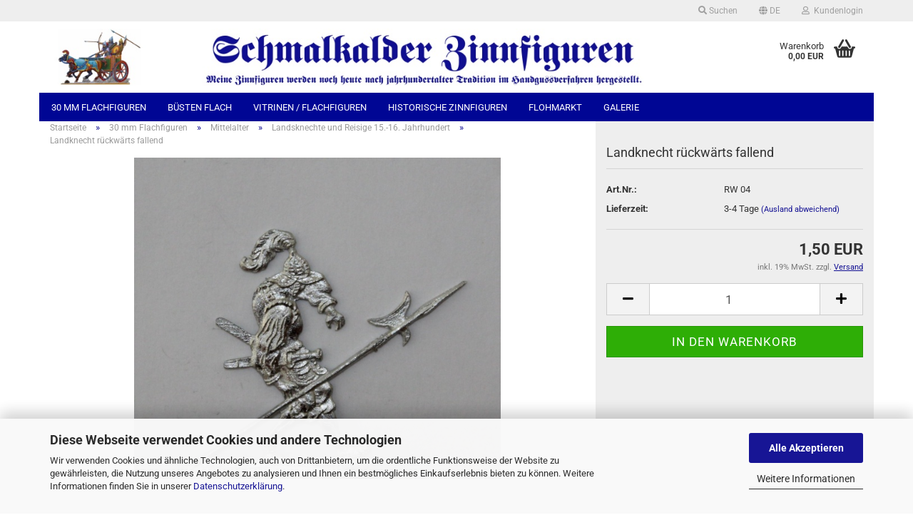

--- FILE ---
content_type: text/html; charset=utf-8
request_url: https://www.schmalkalder-zinnfiguren.de/landknecht-rueckwaerts-fallend.html
body_size: 29279
content:





	<!DOCTYPE html>
	<html xmlns="http://www.w3.org/1999/xhtml" dir="ltr" lang="de">
		
			<head>
				
					
					<!--

					=========================================================
					Shopsoftware by Gambio GmbH (c) 2005-2023 [www.gambio.de]
					=========================================================

					Gambio GmbH offers you highly scalable E-Commerce-Solutions and Services.
					The Shopsoftware is redistributable under the GNU General Public License (Version 2) [http://www.gnu.org/licenses/gpl-2.0.html].
					based on: E-Commerce Engine Copyright (c) 2006 xt:Commerce, created by Mario Zanier & Guido Winger and licensed under GNU/GPL.
					Information and contribution at http://www.xt-commerce.com

					=========================================================
					Please visit our website: www.gambio.de
					=========================================================

					-->
				

                

	

                    
                

				
					<meta name="viewport" content="width=device-width, initial-scale=1, minimum-scale=1.0, maximum-scale=1.0, user-scalable=no" />
				

				
					<meta http-equiv="Content-Type" content="text/html; charset=utf-8" />
		<meta name="language" content="de" />
		<meta name="keywords" content="Zinnfiguren, Schmalkalden" />
		<meta name="description" content="Ivonne Dittmar, Asbacher Str. 18, 98574 Schnmalkalden, Tel. 03683 - 783570" />
		<title>Schmalkalder Zinnfiguren - Landknecht rückwärts fallend</title>
		<meta property="og:title" content="Landknecht r&uuml;ckw&auml;rts fallend" />
		<meta property="og:site_name" content="Schmalkalder Zinnfiguren" />
		<meta property="og:locale" content="de_DE" />
		<meta property="og:type" content="product" />
		<meta property="og:description" content="Landknecht rückwärts fallend

Gravur: Ludwig Frank" />
		<meta property="og:image" content="https://www.schmalkalder-zinnfiguren.de/images/product_images/info_images/RW-04.jpg" />

				

								
									

				
					<base href="https://www.schmalkalder-zinnfiguren.de/" />
				

				
											
							<link rel="shortcut icon" href="https://www.schmalkalder-zinnfiguren.de/images/logos/favicon.ico" type="image/x-icon" />
						
									

				
									

				
																		
								<link id="main-css" type="text/css" rel="stylesheet" href="public/theme/styles/system/main.min.css?bust=1762732078" />
							
															

				
					<meta name="robots" content="index,follow" />
		<link rel="canonical" href="https://www.schmalkalder-zinnfiguren.de/landknecht-rueckwaerts-fallend.html?language=de" />
		<meta property="og:url" content="https://www.schmalkalder-zinnfiguren.de/landknecht-rueckwaerts-fallend.html?language=de">
		<link rel="alternate" hreflang="x-default" href="https://www.schmalkalder-zinnfiguren.de/landknecht-rueckwaerts-fallend.html?language=de" />
		<link rel="alternate" hreflang="en" href="https://www.schmalkalder-zinnfiguren.de/landknecht-rueckwaerts-fallend.html?language=en" />
		<link rel="alternate" hreflang="de" href="https://www.schmalkalder-zinnfiguren.de/landknecht-rueckwaerts-fallend.html?language=de" />
		
				

				
									

				
									

			</head>
		
		
			<body class="page-product-info"
				  data-gambio-namespace="https://www.schmalkalder-zinnfiguren.de/public/theme/javascripts/system"
				  data-jse-namespace="https://www.schmalkalder-zinnfiguren.de/JSEngine/build"
				  data-gambio-controller="initialize"
				  data-gambio-widget="input_number responsive_image_loader transitions header image_maps modal history dropdown core_workarounds anchor"
				  data-input_number-separator=","
					>

				
					
				

				
									

				
									
		




	



	
		<div id="outer-wrapper" >
			
				<header id="header" class="navbar">
					
	





	<div id="topbar-container">
						
		
							
					<div class="hidden-sm hidden-md hidden-lg top-mobile-search">
						






	<div class="navbar-search collapse">
		
		
						<p class="navbar-search-header dropdown-header">Suche</p>
		
		
		
			<form action="advanced_search_result.php" method="get" data-gambio-widget="live_search">
		
				<div class="navbar-search-input-group input-group">
					<div class="navbar-search-input-group-btn input-group-btn custom-dropdown" data-dropdown-trigger-change="false" data-dropdown-trigger-no-change="false">
						
						
							<button type="button" class="btn btn-default dropdown-toggle" data-toggle="dropdown" aria-haspopup="true" aria-expanded="false">
								<span class="dropdown-name">Alle</span> <span class="caret"></span>
							</button>
						
						
						
															
									<ul class="dropdown-menu">
																				
												<li><a href="#" data-rel="0">Alle</a></li>
											
																							
													<li><a href="#" data-rel="6">30 mm Flachfiguren</a></li>
												
																							
													<li><a href="#" data-rel="13">Büsten flach</a></li>
												
																							
													<li><a href="#" data-rel="12">Vitrinen / Flachfiguren</a></li>
												
																							
													<li><a href="#" data-rel="182">historische Zinnfiguren</a></li>
												
																							
													<li><a href="#" data-rel="364">Flohmarkt</a></li>
												
																							
													<li><a href="#" data-rel="48">Galerie</a></li>
												
																														</ul>
								
													
						
						
															
									<select name="categories_id">
										<option value="0">Alle</option>
																																	
													<option value="6">30 mm Flachfiguren</option>
												
																							
													<option value="13">Büsten flach</option>
												
																							
													<option value="12">Vitrinen / Flachfiguren</option>
												
																							
													<option value="182">historische Zinnfiguren</option>
												
																							
													<option value="364">Flohmarkt</option>
												
																							
													<option value="48">Galerie</option>
												
																														</select>
								
													
						
					</div>

					
					<button type="submit" class="form-control-feedback">
						<img src="public/theme/images/svgs/search.svg" class="gx-search-input svg--inject" alt="">
					</button>
					

					<input type="text" name="keywords" placeholder="Suche..." class="form-control search-input" autocomplete="off" />

				</div>
		
				
									<input type="hidden" value="1" name="inc_subcat" />
								
				
					<div class="navbar-search-footer visible-xs-block">
						
							<button class="btn btn-primary btn-block" type="submit">
								Suche...
							</button>
						
						
							<a href="advanced_search.php" class="btn btn-default btn-block" title="Erweiterte Suche">
								Erweiterte Suche
							</a>
						
					</div>
				
				
				<div class="search-result-container"></div>
		
			</form>
		
	</div>


					</div>
				
					

		
			<div class="navbar-topbar">
				
					<nav data-gambio-widget="menu link_crypter" data-menu-switch-element-position="false" data-menu-events='{"desktop": ["click"], "mobile": ["click"]}' data-menu-ignore-class="dropdown-menu">
						<ul class="nav navbar-nav navbar-right" data-menu-replace="partial">

                            <li class="navbar-topbar-item">
                                <ul id="secondaryNavigation" class="nav navbar-nav ignore-menu">
                                                                    </ul>

                                <script id="secondaryNavigation-menu-template" type="text/mustache">
                                    
                                        <ul id="secondaryNavigation" class="nav navbar-nav">
                                            <li v-for="(item, index) in items" class="navbar-topbar-item hidden-xs content-manager-item">
                                                <a href="javascript:;" :title="item.title" @click="goTo(item.content)">
                                                    <span class="fa fa-arrow-circle-right visble-xs-block"></span>
                                                    {{item.title}}
                                                </a>
                                            </li>
                                        </ul>
                                    
                                </script>
                            </li>

							
																	
										<li class="navbar-topbar-item topbar-search hidden-xs">
											<a href="#" title="Suchen">
												
																											
															<span class="fa fa-search"></span>
														
																									

												Suchen
											</a>

											<ul class="level_2 dropdown-menu ignore-menu arrow-top">
												<li class="arrow"></li>
												<li class="search-dropdown">
													






	<div class="navbar-search collapse">
		
		
						<p class="navbar-search-header dropdown-header">Suche</p>
		
		
		
			<form action="advanced_search_result.php" method="get" data-gambio-widget="live_search">
		
				<div class="navbar-search-input-group input-group">
					<div class="navbar-search-input-group-btn input-group-btn custom-dropdown" data-dropdown-trigger-change="false" data-dropdown-trigger-no-change="false">
						
						
							<button type="button" class="btn btn-default dropdown-toggle" data-toggle="dropdown" aria-haspopup="true" aria-expanded="false">
								<span class="dropdown-name">Alle</span> <span class="caret"></span>
							</button>
						
						
						
															
									<ul class="dropdown-menu">
																				
												<li><a href="#" data-rel="0">Alle</a></li>
											
																							
													<li><a href="#" data-rel="6">30 mm Flachfiguren</a></li>
												
																							
													<li><a href="#" data-rel="13">Büsten flach</a></li>
												
																							
													<li><a href="#" data-rel="12">Vitrinen / Flachfiguren</a></li>
												
																							
													<li><a href="#" data-rel="182">historische Zinnfiguren</a></li>
												
																							
													<li><a href="#" data-rel="364">Flohmarkt</a></li>
												
																							
													<li><a href="#" data-rel="48">Galerie</a></li>
												
																														</ul>
								
													
						
						
															
									<select name="categories_id">
										<option value="0">Alle</option>
																																	
													<option value="6">30 mm Flachfiguren</option>
												
																							
													<option value="13">Büsten flach</option>
												
																							
													<option value="12">Vitrinen / Flachfiguren</option>
												
																							
													<option value="182">historische Zinnfiguren</option>
												
																							
													<option value="364">Flohmarkt</option>
												
																							
													<option value="48">Galerie</option>
												
																														</select>
								
													
						
					</div>

					
					<button type="submit" class="form-control-feedback">
						<img src="public/theme/images/svgs/search.svg" class="gx-search-input svg--inject" alt="">
					</button>
					

					<input type="text" name="keywords" placeholder="Suche..." class="form-control search-input" autocomplete="off" />

				</div>
		
				
									<input type="hidden" value="1" name="inc_subcat" />
								
				
					<div class="navbar-search-footer visible-xs-block">
						
							<button class="btn btn-primary btn-block" type="submit">
								Suche...
							</button>
						
						
							<a href="advanced_search.php" class="btn btn-default btn-block" title="Erweiterte Suche">
								Erweiterte Suche
							</a>
						
					</div>
				
				
				<div class="search-result-container"></div>
		
			</form>
		
	</div>


												</li>
											</ul>
										</li>
									
															

							
															

							
															

							
															

							
															

															<li class="dropdown navbar-topbar-item first">

									
																					
												<a href="#" class="dropdown-toggle" data-toggle-hover="dropdown">

													
														<span class="language-code hidden-xs">
																															
																	<span class="fa fa-globe"></span>
																
																														de
														</span>
													

													
														<span class="visible-xs-block">
																															
																	<span class="fa fa-globe"></span>
																
																														&nbsp;Sprache
														</span>
													
												</a>
											
																			

									<ul class="level_2 dropdown-menu ignore-menu arrow-top">
										<li class="arrow"></li>
										<li>
											
												<form action="/landknecht-rueckwaerts-fallend.html" method="POST" class="form-horizontal">

													
																													
																<div class="form-group">
																	<label for="language-select">Sprache auswählen</label>
																	
	<select name="language" class="form-control" id="language-select">
					
				<option value="de" selected="selected">Deutsch</option>
			
					
				<option value="en">English</option>
			
			</select>

																</div>
															
																											

													
																											

													
																											

													
														<div class="dropdown-footer row">
															<input type="submit" class="btn btn-primary btn-block" value="Speichern" title="Speichern" />
														</div>
													

													

												</form>
											
										</li>
									</ul>
								</li>
							
							
																	
										<li class="dropdown navbar-topbar-item">
											<a title="Anmeldung" href="/landknecht-rueckwaerts-fallend.html#" class="dropdown-toggle" data-toggle-hover="dropdown">
												
																											
															<span class="fa fa-user-o"></span>
														
																									

												&nbsp;Kundenlogin
											</a>
											




	<ul class="dropdown-menu dropdown-menu-login arrow-top">
		
			<li class="arrow"></li>
		
		
		
			<li class="dropdown-header hidden-xs">Kundenlogin</li>
		
		
		
			<li>
				<form action="https://www.schmalkalder-zinnfiguren.de/login.php?action=process" method="post" class="form-horizontal">
					<input type="hidden" name="return_url" value="https://www.schmalkalder-zinnfiguren.de/landknecht-rueckwaerts-fallend.html">
					<input type="hidden" name="return_url_hash" value="6c9c47ce0fb8384fd15bd230b0c698b5ee339976a087175935e1e89ae400f0bc">
					
						<div class="form-group">
							<input autocomplete="username" type="email" id="box-login-dropdown-login-username" class="form-control" placeholder="E-Mail" name="email_address" />
						</div>
					
					
                        <div class="form-group password-form-field" data-gambio-widget="show_password">
                            <input autocomplete="current-password" type="password" id="box-login-dropdown-login-password" class="form-control" placeholder="Passwort" name="password" />
                            <button class="btn show-password hidden" type="button">
                                <i class="fa fa-eye" aria-hidden="true"></i>
                            </button>
                        </div>
					
					
						<div class="dropdown-footer row">
							
	
								
									<input type="submit" class="btn btn-primary btn-block" value="Anmelden" />
								
								<ul>
									
										<li>
											<a title="Konto erstellen" href="https://www.schmalkalder-zinnfiguren.de/shop.php?do=CreateRegistree">
												Konto erstellen
											</a>
										</li>
									
									
										<li>
											<a title="Passwort vergessen?" href="https://www.schmalkalder-zinnfiguren.de/password_double_opt.php">
												Passwort vergessen?
											</a>
										</li>
									
								</ul>
							
	

	
						</div>
					
				</form>
			</li>
		
	</ul>


										</li>
									
															

							
															

							
						</ul>
					</nav>
				
			</div>
		
	</div>




	<div class="inside">

		<div class="row">

		
												
			<div class="navbar-header" data-gambio-widget="mobile_menu">
									
							
		<div id="navbar-brand" class="navbar-brand">
			<a href="https://www.schmalkalder-zinnfiguren.de/" title="Schmalkalder Zinnfiguren">
				<img id="main-header-logo" class="img-responsive" src="https://www.schmalkalder-zinnfiguren.de/images/logos/schmalkalder-zinnfiguren-1001_logo.jpg" alt="Schmalkalder Zinnfiguren-Logo">
			</a>
		</div>
	
					
								
					
	
	
			
	
		<button type="button" class="navbar-toggle" data-mobile_menu-target="#categories .navbar-collapse"
		        data-mobile_menu-body-class="categories-open" data-mobile_menu-toggle-content-visibility>
			<img src="public/theme/images/svgs/bars.svg" class="gx-menu svg--inject" alt="">
		</button>
	
	
	
		<button type="button" class="navbar-toggle cart-icon" data-mobile_menu-location="shopping_cart.php">
			<img src="public/theme/images/svgs/basket.svg" class="gx-cart-basket svg--inject" alt="">
			<span class="cart-products-count hidden">
				0
			</span>
		</button>
	
	
			
			<button type="button" class="navbar-toggle" data-mobile_menu-target=".navbar-search" data-mobile_menu-body-class="search-open"
					data-mobile_menu-toggle-content-visibility>
				<img src="public/theme/images/svgs/search.svg" class="gx-search svg--inject" alt="">
			</button>
		
	
				
			</div>
		

		
					

		
					

		
    		<!-- layout_header honeygrid -->
							
					


	<nav id="cart-container" class="navbar-cart" data-gambio-widget="menu cart_dropdown" data-menu-switch-element-position="false">
		
			<ul class="cart-container-inner">
				
					<li>
						<a href="https://www.schmalkalder-zinnfiguren.de/shopping_cart.php" class="dropdown-toggle">
							
								<img src="public/theme/images/svgs/basket.svg" alt="" class="gx-cart-basket svg--inject">
								<span class="cart">
									Warenkorb<br />
									<span class="products">
										0,00 EUR
									</span>
								</span>
							
							
																	<span class="cart-products-count hidden">
										
									</span>
															
						</a>

						
							



	<ul class="dropdown-menu arrow-top cart-dropdown cart-empty">
		
			<li class="arrow"></li>
		
	
		
					
	
		
			<li class="cart-dropdown-inside">
		
				
									
				
									
						<div class="cart-empty">
							Sie haben noch keine Artikel in Ihrem Warenkorb.
						</div>
					
								
			</li>
		
	</ul>
						
					</li>
				
			</ul>
		
	</nav>

				
					

		</div>

	</div>









	<noscript>
		<div class="alert alert-danger noscript-notice">
			JavaScript ist in Ihrem Browser deaktiviert. Aktivieren Sie JavaScript, um alle Funktionen des Shops nutzen und alle Inhalte sehen zu können.
		</div>
	</noscript>



			
						


	<div id="categories">
		<div class="navbar-collapse collapse">
			
				<nav class="navbar-default navbar-categories" data-gambio-widget="menu">
					
						<ul class="level-1 nav navbar-nav">
                             
															
									<li class="dropdown level-1-child" data-id="6">
										
											<a class="dropdown-toggle" href="https://www.schmalkalder-zinnfiguren.de/30-mm-flachfiguren/" title="30 mm Flachfiguren">
												
													30 mm Flachfiguren
												
																							</a>
										
										
										
																							
													<ul data-level="2" class="level-2 dropdown-menu dropdown-menu-child">
														
															<li class="enter-category hidden-sm hidden-md hidden-lg show-more">
																
																	<a class="dropdown-toggle" href="https://www.schmalkalder-zinnfiguren.de/30-mm-flachfiguren/" title="30 mm Flachfiguren">
																		
																			30 mm Flachfiguren anzeigen
																		
																	</a>
																
															</li>
														
														
																																																																																																																																																																																																																																																																																																																																																																																																																																																																																																																																																																																																																																																			
																													
																															
																	<li class="dropdown level-2-child">
																		<a href="https://www.schmalkalder-zinnfiguren.de/30-mm-flachfiguren/erdgeschichte-bis-ca-5000-v-chr/" title="Erdgeschichte bis ca. 5000 v. Chr.">
																			Erdgeschichte bis ca. 5000 v. Chr.
																		</a>
																																					<ul  data-level="3" class="level-3 dropdown-menu dropdown-menu-child">
																				<li class="enter-category">
																					<a href="https://www.schmalkalder-zinnfiguren.de/30-mm-flachfiguren/erdgeschichte-bis-ca-5000-v-chr/" title="Erdgeschichte bis ca. 5000 v. Chr." class="dropdown-toggle">
																						Erdgeschichte bis ca. 5000 v. Chr. anzeigen
																					</a>
																				</li>
																																									
																						<li class="level-3-child">
																							<a href="https://www.schmalkalder-zinnfiguren.de/30-mm-flachfiguren/erdgeschichte-bis-ca-5000-v-chr/mammutjagd-in-der-steinzeit/" title="Mammutjagd in der Steinzeit">
																								Mammutjagd in der Steinzeit
																							</a>
																						</li>
																					
																																									
																						<li class="level-3-child">
																							<a href="https://www.schmalkalder-zinnfiguren.de/30-mm-flachfiguren/erdgeschichte-bis-ca-5000-v-chr/verfolgung-der-mammuts-in-der-steppe/" title="Verfolgung der Mammuts in der Steppe">
																								Verfolgung der Mammuts in der Steppe
																							</a>
																						</li>
																					
																																									
																						<li class="level-3-child">
																							<a href="https://www.schmalkalder-zinnfiguren.de/30-mm-flachfiguren/erdgeschichte-bis-ca-5000-v-chr/entstehung-der-erde-teil-1/" title="Entstehung der Erde  - Teil 1">
																								Entstehung der Erde  - Teil 1
																							</a>
																						</li>
																					
																																									
																						<li class="level-3-child">
																							<a href="https://www.schmalkalder-zinnfiguren.de/30-mm-flachfiguren/erdgeschichte-bis-ca-5000-v-chr/entstehung-der-erde-teil-2/" title="Entstehung der Erde  - Teil 2">
																								Entstehung der Erde  - Teil 2
																							</a>
																						</li>
																					
																																									
																						<li class="level-3-child">
																							<a href="https://www.schmalkalder-zinnfiguren.de/30-mm-flachfiguren/erdgeschichte-bis-ca-5000-v-chr/entstehung-der-erde-teil-3/" title="Entstehung der Erde  - Teil 3">
																								Entstehung der Erde  - Teil 3
																							</a>
																						</li>
																					
																																									
																						<li class="level-3-child">
																							<a href="https://www.schmalkalder-zinnfiguren.de/30-mm-flachfiguren/erdgeschichte-bis-ca-5000-v-chr/entstehung-der-erde-teil-4/" title="Entstehung der Erde  - Teil 4">
																								Entstehung der Erde  - Teil 4
																							</a>
																						</li>
																					
																																							</ul>
																																			</li>
																
																															
																	<li class="dropdown level-2-child">
																		<a href="https://www.schmalkalder-zinnfiguren.de/30-mm-flachfiguren/altertum-antike/" title="Altertum / Antike">
																			Altertum / Antike
																		</a>
																																					<ul  data-level="3" class="level-3 dropdown-menu dropdown-menu-child">
																				<li class="enter-category">
																					<a href="https://www.schmalkalder-zinnfiguren.de/30-mm-flachfiguren/altertum-antike/" title="Altertum / Antike" class="dropdown-toggle">
																						Altertum / Antike anzeigen
																					</a>
																				</li>
																																									
																						<li class="level-3-child">
																							<a href="https://www.schmalkalder-zinnfiguren.de/30-mm-flachfiguren/altertum-antike/kriegselefanten/" title="Kriegselefanten">
																								Kriegselefanten
																							</a>
																						</li>
																					
																																									
																						<li class="level-3-child">
																							<a href="https://www.schmalkalder-zinnfiguren.de/30-mm-flachfiguren/altertum-antike/streitwagen/" title="Streitwagen">
																								Streitwagen
																							</a>
																						</li>
																					
																																									
																						<li class="level-3-child">
																							<a href="https://www.schmalkalder-zinnfiguren.de/30-mm-flachfiguren/altertum-antike/schiffe-boote/" title="Schiffe / Boote">
																								Schiffe / Boote
																							</a>
																						</li>
																					
																																									
																						<li class="level-3-child">
																							<a href="https://www.schmalkalder-zinnfiguren.de/30-mm-flachfiguren/altertum-antike/aegypten/" title="Ägypten">
																								Ägypten
																							</a>
																						</li>
																					
																																									
																						<li class="level-3-child">
																							<a href="https://www.schmalkalder-zinnfiguren.de/30-mm-flachfiguren/altertum-antike/assyrer-117/" title="Assyrer">
																								Assyrer
																							</a>
																						</li>
																					
																																									
																						<li class="level-3-child">
																							<a href="https://www.schmalkalder-zinnfiguren.de/30-mm-flachfiguren/altertum-antike/germanen/" title="Germanen">
																								Germanen
																							</a>
																						</li>
																					
																																									
																						<li class="level-3-child">
																							<a href="https://www.schmalkalder-zinnfiguren.de/30-mm-flachfiguren/altertum-antike/griechen/" title="Griechen">
																								Griechen
																							</a>
																						</li>
																					
																																									
																						<li class="level-3-child">
																							<a href="https://www.schmalkalder-zinnfiguren.de/30-mm-flachfiguren/altertum-antike/karthager/" title="Karthager und Verbündete">
																								Karthager und Verbündete
																							</a>
																						</li>
																					
																																									
																						<li class="level-3-child">
																							<a href="https://www.schmalkalder-zinnfiguren.de/30-mm-flachfiguren/altertum-antike/kelten-120/" title="Kelten">
																								Kelten
																							</a>
																						</li>
																					
																																									
																						<li class="level-3-child">
																							<a href="https://www.schmalkalder-zinnfiguren.de/30-mm-flachfiguren/altertum-antike/perser/" title="Perser">
																								Perser
																							</a>
																						</li>
																					
																																									
																						<li class="level-3-child">
																							<a href="https://www.schmalkalder-zinnfiguren.de/30-mm-flachfiguren/altertum-antike/roemer/" title="Römer">
																								Römer
																							</a>
																						</li>
																					
																																									
																						<li class="level-3-child">
																							<a href="https://www.schmalkalder-zinnfiguren.de/30-mm-flachfiguren/altertum-antike/seevoelker/" title="Seevölker">
																								Seevölker
																							</a>
																						</li>
																					
																																									
																						<li class="level-3-child">
																							<a href="https://www.schmalkalder-zinnfiguren.de/30-mm-flachfiguren/altertum-antike/samniten/" title="Samniten">
																								Samniten
																							</a>
																						</li>
																					
																																									
																						<li class="level-3-child">
																							<a href="https://www.schmalkalder-zinnfiguren.de/30-mm-flachfiguren/altertum-antike/asien/" title="Asien">
																								Asien
																							</a>
																						</li>
																					
																																									
																						<li class="level-3-child">
																							<a href="https://www.schmalkalder-zinnfiguren.de/30-mm-flachfiguren/altertum-antike/szenen-aus-der-bibel/" title="Szenen aus der Bibel">
																								Szenen aus der Bibel
																							</a>
																						</li>
																					
																																							</ul>
																																			</li>
																
																															
																	<li class="dropdown level-2-child">
																		<a href="https://www.schmalkalder-zinnfiguren.de/30-mm-flachfiguren/zeit-der-voelkerwanderung/" title="Zeit der Völkerwanderung">
																			Zeit der Völkerwanderung
																		</a>
																																					<ul  data-level="3" class="level-3 dropdown-menu dropdown-menu-child">
																				<li class="enter-category">
																					<a href="https://www.schmalkalder-zinnfiguren.de/30-mm-flachfiguren/zeit-der-voelkerwanderung/" title="Zeit der Völkerwanderung" class="dropdown-toggle">
																						Zeit der Völkerwanderung anzeigen
																					</a>
																				</li>
																																									
																						<li class="level-3-child">
																							<a href="https://www.schmalkalder-zinnfiguren.de/30-mm-flachfiguren/zeit-der-voelkerwanderung/einzelfiguren-103/" title="Einzelfiguren">
																								Einzelfiguren
																							</a>
																						</li>
																					
																																							</ul>
																																			</li>
																
																															
																	<li class="dropdown level-2-child">
																		<a href="https://www.schmalkalder-zinnfiguren.de/30-mm-flachfiguren/mittelalter/" title="Mittelalter">
																			Mittelalter
																		</a>
																																					<ul  data-level="3" class="level-3 dropdown-menu dropdown-menu-child">
																				<li class="enter-category">
																					<a href="https://www.schmalkalder-zinnfiguren.de/30-mm-flachfiguren/mittelalter/" title="Mittelalter" class="dropdown-toggle">
																						Mittelalter anzeigen
																					</a>
																				</li>
																																									
																						<li class="level-3-child">
																							<a href="https://www.schmalkalder-zinnfiguren.de/30-mm-flachfiguren/mittelalter/normannische-ritter-und-fussvolk-10-12-jhdt/" title="Normannische Ritter und Fußvolk   10.-12. Jhdt.">
																								Normannische Ritter und Fußvolk   10.-12. Jhdt.
																							</a>
																						</li>
																					
																																									
																						<li class="level-3-child">
																							<a href="https://www.schmalkalder-zinnfiguren.de/30-mm-flachfiguren/mittelalter/ritter-zu-pferd-12-13-jhdt-kreuzzuege/" title="Ritter zu Pferd 12.-13. Jhdt. Kreuzzüge">
																								Ritter zu Pferd 12.-13. Jhdt. Kreuzzüge
																							</a>
																						</li>
																					
																																									
																						<li class="level-3-child">
																							<a href="https://www.schmalkalder-zinnfiguren.de/30-mm-flachfiguren/mittelalter/ritter-zu-fuss-12-13-jhdt-kreuzzuege/" title="Ritter zu Fuß 12.-13. Jhdt. Kreuzzüge">
																								Ritter zu Fuß 12.-13. Jhdt. Kreuzzüge
																							</a>
																						</li>
																					
																																									
																						<li class="level-3-child">
																							<a href="https://www.schmalkalder-zinnfiguren.de/30-mm-flachfiguren/mittelalter/deutscher-orden-schlacht-auf-dem-peipussee/" title="Deutscher Orden: Schlacht auf dem Peipussee">
																								Deutscher Orden: Schlacht auf dem Peipussee
																							</a>
																						</li>
																					
																																									
																						<li class="level-3-child">
																							<a href="https://www.schmalkalder-zinnfiguren.de/30-mm-flachfiguren/mittelalter/tannenberg-grunwald-1410/" title="Tannenberg  / Grunwald 1410">
																								Tannenberg  / Grunwald 1410
																							</a>
																						</li>
																					
																																									
																						<li class="level-3-child">
																							<a href="https://www.schmalkalder-zinnfiguren.de/30-mm-flachfiguren/mittelalter/deutscher-orden-die-verteidiger-der-marienburg-1410/" title="Deutscher Orden: die Verteidiger der Marienburg 1410">
																								Deutscher Orden: die Verteidiger der Marienburg 1410
																							</a>
																						</li>
																					
																																									
																						<li class="level-3-child active">
																							<a href="https://www.schmalkalder-zinnfiguren.de/30-mm-flachfiguren/mittelalter/landsknechte-und-reisige-15-16-jahrhundert/" title="Landsknechte und Reisige 15.-16. Jahrhundert">
																								Landsknechte und Reisige 15.-16. Jahrhundert
																							</a>
																						</li>
																					
																																									
																						<li class="level-3-child">
																							<a href="https://www.schmalkalder-zinnfiguren.de/30-mm-flachfiguren/mittelalter/kriegsknechte-u-fussvolk-12-15-jhdt/" title="Kriegsknechte u. Fußvolk 12.-15. Jhdt.">
																								Kriegsknechte u. Fußvolk 12.-15. Jhdt.
																							</a>
																						</li>
																					
																																									
																						<li class="level-3-child">
																							<a href="https://www.schmalkalder-zinnfiguren.de/30-mm-flachfiguren/mittelalter/sarazenen-orientalen-mongolen-11-14-jhdt/" title="Sarazenen, Orientalen, Mongolen 11.-14. Jhdt.">
																								Sarazenen, Orientalen, Mongolen 11.-14. Jhdt.
																							</a>
																						</li>
																					
																																									
																						<li class="level-3-child">
																							<a href="https://www.schmalkalder-zinnfiguren.de/30-mm-flachfiguren/mittelalter/bauernkrieger-12-15-jahrhundert/" title="Bauernkrieger 12.-15. Jahrhundert">
																								Bauernkrieger 12.-15. Jahrhundert
																							</a>
																						</li>
																					
																																									
																						<li class="level-3-child">
																							<a href="https://www.schmalkalder-zinnfiguren.de/30-mm-flachfiguren/mittelalter/ritter-und-reisige-zu-pferd-15-16-jhdt/" title="Ritter und Reisige zu Pferd 15.-16.Jhdt.">
																								Ritter und Reisige zu Pferd 15.-16.Jhdt.
																							</a>
																						</li>
																					
																																									
																						<li class="level-3-child">
																							<a href="https://www.schmalkalder-zinnfiguren.de/30-mm-flachfiguren/mittelalter/ritter-zu-fuss-burgbewohner-12-16-jhdt/" title="Ritter zu Fuß , Burgbewohner 12.-16. Jhdt.">
																								Ritter zu Fuß , Burgbewohner 12.-16. Jhdt.
																							</a>
																						</li>
																					
																																									
																						<li class="level-3-child">
																							<a href="https://www.schmalkalder-zinnfiguren.de/30-mm-flachfiguren/mittelalter/haendler-und-bauern-12-16-jahrhundert/" title="Händler und Bauern 12.-16. Jahrhundert">
																								Händler und Bauern 12.-16. Jahrhundert
																							</a>
																						</li>
																					
																																									
																						<li class="level-3-child">
																							<a href="https://www.schmalkalder-zinnfiguren.de/30-mm-flachfiguren/mittelalter/ritter-des-hosenbandordens/" title="Ritter des Hosenbandordens">
																								Ritter des Hosenbandordens
																							</a>
																						</li>
																					
																																									
																						<li class="level-3-child">
																							<a href="https://www.schmalkalder-zinnfiguren.de/30-mm-flachfiguren/mittelalter/beruehmte-ritter-englands/" title="berühmte Ritter Englands">
																								berühmte Ritter Englands
																							</a>
																						</li>
																					
																																									
																						<li class="level-3-child">
																							<a href="https://www.schmalkalder-zinnfiguren.de/30-mm-flachfiguren/mittelalter/ritter-des-hosenbandordens-auf-der-burg/" title="Ritter des Hosenbandordens auf der Burg">
																								Ritter des Hosenbandordens auf der Burg
																							</a>
																						</li>
																					
																																									
																						<li class="level-3-child">
																							<a href="https://www.schmalkalder-zinnfiguren.de/30-mm-flachfiguren/mittelalter/papst-sixtus-iv-ernennt-bartolomeo-sacchi-de-platina-zum-praefekten-der-vatikanischen-bibliothek/" title="Papst Sixtus IV. ernennt Bartolomeo Sacchi de Platina zum Präfekten der vatikanischen Bibliothek">
																								Papst Sixtus IV. ernennt Bartolomeo Sacchi de Platina zum Präfekten der vatikanischen Bibliothek
																							</a>
																						</li>
																					
																																									
																						<li class="level-3-child">
																							<a href="https://www.schmalkalder-zinnfiguren.de/30-mm-flachfiguren/mittelalter/border-warfare-c-1500/" title="Border Warfare C. 1500">
																								Border Warfare C. 1500
																							</a>
																						</li>
																					
																																									
																						<li class="level-3-child">
																							<a href="https://www.schmalkalder-zinnfiguren.de/30-mm-flachfiguren/mittelalter/die-schlacht-bei-flodden-1513/" title="Die Schlacht bei Flodden 1513">
																								Die Schlacht bei Flodden 1513
																							</a>
																						</li>
																					
																																									
																						<li class="level-3-child">
																							<a href="https://www.schmalkalder-zinnfiguren.de/30-mm-flachfiguren/mittelalter/die-schlacht-bei-bosworth-1485/" title="Die Schlacht bei Bosworth 1485">
																								Die Schlacht bei Bosworth 1485
																							</a>
																						</li>
																					
																																									
																						<li class="level-3-child">
																							<a href="https://www.schmalkalder-zinnfiguren.de/30-mm-flachfiguren/mittelalter/bamberger-reiter/" title="Bamberger Reiter">
																								Bamberger Reiter
																							</a>
																						</li>
																					
																																									
																						<li class="level-3-child">
																							<a href="https://www.schmalkalder-zinnfiguren.de/30-mm-flachfiguren/mittelalter/einzeltypen/" title="Einzeltypen">
																								Einzeltypen
																							</a>
																						</li>
																					
																																									
																						<li class="level-3-child">
																							<a href="https://www.schmalkalder-zinnfiguren.de/30-mm-flachfiguren/mittelalter/typen-des-100jaehrigen-krieges/" title="Typen des 100jährigen Krieges">
																								Typen des 100jährigen Krieges
																							</a>
																						</li>
																					
																																									
																						<li class="level-3-child">
																							<a href="https://www.schmalkalder-zinnfiguren.de/30-mm-flachfiguren/mittelalter/turnier-der-ritter-vom-goldenen-vlies/" title="Turnier der Ritter vom Goldenen Vlies">
																								Turnier der Ritter vom Goldenen Vlies
																							</a>
																						</li>
																					
																																									
																						<li class="level-3-child">
																							<a href="https://www.schmalkalder-zinnfiguren.de/30-mm-flachfiguren/mittelalter/maximilian-i-und-sein-heer/" title="Maximilian I. und sein Heer">
																								Maximilian I. und sein Heer
																							</a>
																						</li>
																					
																																									
																						<li class="level-3-child">
																							<a href="https://www.schmalkalder-zinnfiguren.de/30-mm-flachfiguren/mittelalter/koreanisches-fussvolk-12-17-jhdt/" title="Koreanisches Fußvolk 12.-17. Jhdt.">
																								Koreanisches Fußvolk 12.-17. Jhdt.
																							</a>
																						</li>
																					
																																									
																						<li class="level-3-child">
																							<a href="https://www.schmalkalder-zinnfiguren.de/30-mm-flachfiguren/mittelalter/japan-samurais-12-13-jhdt/" title="Japan: Samurais 12. - 13. Jhdt.">
																								Japan: Samurais 12. - 13. Jhdt.
																							</a>
																						</li>
																					
																																									
																						<li class="level-3-child">
																							<a href="https://www.schmalkalder-zinnfiguren.de/30-mm-flachfiguren/mittelalter/dirnen-und-wanderhuren-im-mittelalter/" title="Dirnen und Wanderhuren im Mittelalter">
																								Dirnen und Wanderhuren im Mittelalter
																							</a>
																						</li>
																					
																																									
																						<li class="level-3-child">
																							<a href="https://www.schmalkalder-zinnfiguren.de/30-mm-flachfiguren/mittelalter/gotische-ritter-ritter-mit-schaller-schlacht-bei-murten-1476/" title="Ritter , Müller/Erfurt - Tabarz">
																								Ritter , Müller/Erfurt - Tabarz
																							</a>
																						</li>
																					
																																									
																						<li class="level-3-child">
																							<a href="https://www.schmalkalder-zinnfiguren.de/30-mm-flachfiguren/mittelalter/gotische-hoftafel/" title="Gotische Hoftafel">
																								Gotische Hoftafel
																							</a>
																						</li>
																					
																																									
																						<li class="level-3-child">
																							<a href="https://www.schmalkalder-zinnfiguren.de/30-mm-flachfiguren/mittelalter/mittelalterliche-falkenjagd/" title="mittelalterliche Falkenjagd">
																								mittelalterliche Falkenjagd
																							</a>
																						</li>
																					
																																									
																						<li class="level-3-child">
																							<a href="https://www.schmalkalder-zinnfiguren.de/30-mm-flachfiguren/mittelalter/hoefisches-turnier-um-1525/" title="höfisches Turnier um 1525">
																								höfisches Turnier um 1525
																							</a>
																						</li>
																					
																																									
																						<li class="level-3-child">
																							<a href="https://www.schmalkalder-zinnfiguren.de/30-mm-flachfiguren/mittelalter/landwirtschaft-und-landleben-in-der-gotik/" title="Landwirtschaft und Landleben in der Gotik">
																								Landwirtschaft und Landleben in der Gotik
																							</a>
																						</li>
																					
																																									
																						<li class="level-3-child">
																							<a href="https://www.schmalkalder-zinnfiguren.de/30-mm-flachfiguren/mittelalter/deutsche-landsknechte-in-pluderhose-sowie-deutsche-reiter-1540-1590/" title="Deutsche Landsknechte in Pluderhose sowie deutsche Reiter 1540-1590">
																								Deutsche Landsknechte in Pluderhose sowie deutsche Reiter 1540-1590
																							</a>
																						</li>
																					
																																									
																						<li class="level-3-child">
																							<a href="https://www.schmalkalder-zinnfiguren.de/30-mm-flachfiguren/mittelalter/karl-der-grosse-paladine-und-fraenkische-krieger/" title="Karl der Große , Paladine und fränkische Krieger">
																								Karl der Große , Paladine und fränkische Krieger
																							</a>
																						</li>
																					
																																									
																						<li class="level-3-child">
																							<a href="https://www.schmalkalder-zinnfiguren.de/30-mm-flachfiguren/mittelalter/category-276/" title="Minnesangfest um 1200">
																								Minnesangfest um 1200
																							</a>
																						</li>
																					
																																									
																						<li class="level-3-child">
																							<a href="https://www.schmalkalder-zinnfiguren.de/30-mm-flachfiguren/mittelalter/burgunder-mit-beute-heim-ziehend/" title="Burgunder mit Beute heim ziehend">
																								Burgunder mit Beute heim ziehend
																							</a>
																						</li>
																					
																																									
																						<li class="level-3-child">
																							<a href="https://www.schmalkalder-zinnfiguren.de/30-mm-flachfiguren/mittelalter/artillerie-um-1400/" title="Artillerie um 1400">
																								Artillerie um 1400
																							</a>
																						</li>
																					
																																									
																						<li class="level-3-child">
																							<a href="https://www.schmalkalder-zinnfiguren.de/30-mm-flachfiguren/mittelalter/der-ausritt/" title="Der Ausritt">
																								Der Ausritt
																							</a>
																						</li>
																					
																																									
																						<li class="level-3-child">
																							<a href="https://www.schmalkalder-zinnfiguren.de/30-mm-flachfiguren/mittelalter/sachsentaufe-im-jahre-776/" title="Sachsentaufe im Jahre 776">
																								Sachsentaufe im Jahre 776
																							</a>
																						</li>
																					
																																									
																						<li class="level-3-child">
																							<a href="https://www.schmalkalder-zinnfiguren.de/30-mm-flachfiguren/mittelalter/hansehafen-um-1500/" title="Hansehafen um 1500">
																								Hansehafen um 1500
																							</a>
																						</li>
																					
																																									
																						<li class="level-3-child">
																							<a href="https://www.schmalkalder-zinnfiguren.de/30-mm-flachfiguren/mittelalter/karolinger-hofstaat/" title="Karolinger Hofstaat - Karl d. Große empfängt eine maurische Gesandschaft">
																								Karolinger Hofstaat - Karl d. Große empfängt eine maurische Gesandschaft
																							</a>
																						</li>
																					
																																									
																						<li class="level-3-child">
																							<a href="https://www.schmalkalder-zinnfiguren.de/30-mm-flachfiguren/mittelalter/karolinger-und-slawen-sachsen-im-kampf/" title="Karolinger und Slawen ( Sachsen ) im Kampf">
																								Karolinger und Slawen ( Sachsen ) im Kampf
																							</a>
																						</li>
																					
																																									
																						<li class="level-3-child">
																							<a href="https://www.schmalkalder-zinnfiguren.de/30-mm-flachfiguren/mittelalter/der-gang-heinrichs-iv-nach-canossa/" title="Der Gang Heinrichs IV. nach Canossa">
																								Der Gang Heinrichs IV. nach Canossa
																							</a>
																						</li>
																					
																																									
																						<li class="level-3-child">
																							<a href="https://www.schmalkalder-zinnfiguren.de/30-mm-flachfiguren/mittelalter/1001-nacht-im-harem-des-sultan/" title="1001 Nacht - Im Harem des Sultan">
																								1001 Nacht - Im Harem des Sultan
																							</a>
																						</li>
																					
																																									
																						<li class="level-3-child">
																							<a href="https://www.schmalkalder-zinnfiguren.de/30-mm-flachfiguren/mittelalter/fraenkischer-reisewagen-einer-vornehmen-damen-um-800/" title="fränkischer Reisewagen einer vornehmen Dame um 800">
																								fränkischer Reisewagen einer vornehmen Dame um 800
																							</a>
																						</li>
																					
																																									
																						<li class="level-3-child">
																							<a href="https://www.schmalkalder-zinnfiguren.de/30-mm-flachfiguren/mittelalter/otto-der-iii-in-rohr/" title="Otto der III. in Rohr">
																								Otto der III. in Rohr
																							</a>
																						</li>
																					
																																									
																						<li class="level-3-child">
																							<a href="https://www.schmalkalder-zinnfiguren.de/30-mm-flachfiguren/mittelalter/klosterleben-ablieferung-des-zehnten/" title="Klosterleben - Ablieferung des Zehnten">
																								Klosterleben - Ablieferung des Zehnten
																							</a>
																						</li>
																					
																																									
																						<li class="level-3-child">
																							<a href="https://www.schmalkalder-zinnfiguren.de/30-mm-flachfiguren/mittelalter/italien-um-1450-falkenjagd/" title="Italien um 1450 - Falkenjagd">
																								Italien um 1450 - Falkenjagd
																							</a>
																						</li>
																					
																																							</ul>
																																			</li>
																
																															
																	<li class="dropdown level-2-child">
																		<a href="https://www.schmalkalder-zinnfiguren.de/30-mm-flachfiguren/zeit-der-reformation/" title="Zeit der Reformation">
																			Zeit der Reformation
																		</a>
																																					<ul  data-level="3" class="level-3 dropdown-menu dropdown-menu-child">
																				<li class="enter-category">
																					<a href="https://www.schmalkalder-zinnfiguren.de/30-mm-flachfiguren/zeit-der-reformation/" title="Zeit der Reformation" class="dropdown-toggle">
																						Zeit der Reformation anzeigen
																					</a>
																				</li>
																																									
																						<li class="level-3-child">
																							<a href="https://www.schmalkalder-zinnfiguren.de/30-mm-flachfiguren/zeit-der-reformation/der-tod-gustav-adolfs-bei-luetzen-1632/" title="Der Tod Gustav Adolfs bei Lützen 1632">
																								Der Tod Gustav Adolfs bei Lützen 1632
																							</a>
																						</li>
																					
																																									
																						<li class="level-3-child">
																							<a href="https://www.schmalkalder-zinnfiguren.de/30-mm-flachfiguren/zeit-der-reformation/kroaten-ueberfallen-schweden-bei-der-alten-veste-bei-zirndorf/" title="Kroaten überfallen Schweden bei der alten Veste bei Zirndorf">
																								Kroaten überfallen Schweden bei der alten Veste bei Zirndorf
																							</a>
																						</li>
																					
																																									
																						<li class="level-3-child">
																							<a href="https://www.schmalkalder-zinnfiguren.de/30-mm-flachfiguren/zeit-der-reformation/banner-der-reichsstaedte-in-franken-1541/" title="Banner der Reichsstädte in Franken 1541">
																								Banner der Reichsstädte in Franken 1541
																							</a>
																						</li>
																					
																																									
																						<li class="level-3-child">
																							<a href="https://www.schmalkalder-zinnfiguren.de/30-mm-flachfiguren/zeit-der-reformation/martin-luther-leipziger-disputation-im-juli-1519/" title="Martin Luther: Leipziger Disputation im Juli 1519">
																								Martin Luther: Leipziger Disputation im Juli 1519
																							</a>
																						</li>
																					
																																									
																						<li class="level-3-child">
																							<a href="https://www.schmalkalder-zinnfiguren.de/30-mm-flachfiguren/zeit-der-reformation/martin-luther-auf-dem-reichstag-zu-worms-am-17-04-1521/" title="Martin Luther: Auf dem Reichstag zu Worms am 17.04.1521">
																								Martin Luther: Auf dem Reichstag zu Worms am 17.04.1521
																							</a>
																						</li>
																					
																																									
																						<li class="level-3-child">
																							<a href="https://www.schmalkalder-zinnfiguren.de/30-mm-flachfiguren/zeit-der-reformation/martin-luther-als-junker-joerg-im-gasthaus-zum-baeren-in-jena-1522/" title="Martin Luther: als Junker Jörg im Gasthaus Zum Bären in Jena 1522">
																								Martin Luther: als Junker Jörg im Gasthaus "Zum Bären" in Jena 1522
																							</a>
																						</li>
																					
																																									
																						<li class="level-3-child">
																							<a href="https://www.schmalkalder-zinnfiguren.de/30-mm-flachfiguren/zeit-der-reformation/jakob-fugger-verbrennt-die-schuldscheine-kaiser-karl-v/" title="Jakob Fugger verbrennt die Schuldscheine Kaiser Karl V.">
																								Jakob Fugger verbrennt die Schuldscheine Kaiser Karl V.
																							</a>
																						</li>
																					
																																									
																						<li class="level-3-child">
																							<a href="https://www.schmalkalder-zinnfiguren.de/30-mm-flachfiguren/zeit-der-reformation/typen-des-30jaehrigen-krieges/" title="Typen des 30jährigen Krieges">
																								Typen des 30jährigen Krieges
																							</a>
																						</li>
																					
																																									
																						<li class="level-3-child">
																							<a href="https://www.schmalkalder-zinnfiguren.de/30-mm-flachfiguren/zeit-der-reformation/einzelfiguren/" title="Einzelfiguren">
																								Einzelfiguren
																							</a>
																						</li>
																					
																																									
																						<li class="level-3-child">
																							<a href="https://www.schmalkalder-zinnfiguren.de/30-mm-flachfiguren/zeit-der-reformation/druckerei-auf-der-ebernburg-1521/" title="Druckerei auf der Ebernburg 1521">
																								Druckerei auf der Ebernburg 1521
																							</a>
																						</li>
																					
																																									
																						<li class="level-3-child">
																							<a href="https://www.schmalkalder-zinnfiguren.de/30-mm-flachfiguren/zeit-der-reformation/gustav-adolf-gebet-vor-der-schlacht-bei-luetzen-16-11-1632/" title="Gustav Adolf: Gebet vor der Schlacht bei Lützen 16.11.1632">
																								Gustav Adolf: Gebet vor der Schlacht bei Lützen 16.11.1632
																							</a>
																						</li>
																					
																																									
																						<li class="level-3-child">
																							<a href="https://www.schmalkalder-zinnfiguren.de/30-mm-flachfiguren/zeit-der-reformation/der-30jaehrige-krieg/" title="Der 30jährige Krieg">
																								Der 30jährige Krieg
																							</a>
																						</li>
																					
																																									
																						<li class="level-3-child">
																							<a href="https://www.schmalkalder-zinnfiguren.de/30-mm-flachfiguren/zeit-der-reformation/kavallerie-im-30jaehrigen-krieg/" title="Kavallerie im 30jährigen Krieg">
																								Kavallerie im 30jährigen Krieg
																							</a>
																						</li>
																					
																																									
																						<li class="level-3-child">
																							<a href="https://www.schmalkalder-zinnfiguren.de/30-mm-flachfiguren/zeit-der-reformation/heerfuehrer-im-30jaehrigen-krieg/" title="Heerführer im 30jährigen Krieg und Biebel/Müller-Erfurt Sonderfiguren">
																								Heerführer im 30jährigen Krieg und Biebel/Müller-Erfurt Sonderfiguren
																							</a>
																						</li>
																					
																																									
																						<li class="level-3-child">
																							<a href="https://www.schmalkalder-zinnfiguren.de/30-mm-flachfiguren/zeit-der-reformation/portrait-u-stabsfiguren-des-30jaehrigen-krieges/" title="Portrait.- u. Stabsfiguren des 30jährigen Krieges">
																								Portrait.- u. Stabsfiguren des 30jährigen Krieges
																							</a>
																						</li>
																					
																																									
																						<li class="level-3-child">
																							<a href="https://www.schmalkalder-zinnfiguren.de/30-mm-flachfiguren/zeit-der-reformation/der-30jaehrige-krieg-ehemals-biebel-mueller/" title="Der 30jährige Krieg - ehemals Biebel/Müller">
																								Der 30jährige Krieg - ehemals Biebel/Müller
																							</a>
																						</li>
																					
																																									
																						<li class="level-3-child">
																							<a href="https://www.schmalkalder-zinnfiguren.de/30-mm-flachfiguren/zeit-der-reformation/typen-des-30jaehrigen-krieges-ehemals-erwin-ortmann-weimar/" title="Typen des 30jährigen Krieges - ehemals Erwin Ortmann/Weimar">
																								Typen des 30jährigen Krieges - ehemals Erwin Ortmann/Weimar
																							</a>
																						</li>
																					
																																									
																						<li class="level-3-child">
																							<a href="https://www.schmalkalder-zinnfiguren.de/30-mm-flachfiguren/zeit-der-reformation/herzog-georg-wilhelm-v-braunschweig-lueneburg-reitet-aus/" title="Herzog Georg Wilhelm v. Braunschweig-Lüneburg reitet aus">
																								Herzog Georg Wilhelm v. Braunschweig-Lüneburg reitet aus
																							</a>
																						</li>
																					
																																									
																						<li class="level-3-child">
																							<a href="https://www.schmalkalder-zinnfiguren.de/30-mm-flachfiguren/zeit-der-reformation/typen-des-30jaehrigen-krieges-aus-der-ehem-offizin-w-v-droste/" title="Typen des 30jährigen Krieges aus der ehem. Offizin W. v. Droste">
																								Typen des 30jährigen Krieges aus der ehem. Offizin W. v. Droste
																							</a>
																						</li>
																					
																																							</ul>
																																			</li>
																
																															
																	<li class="dropdown level-2-child">
																		<a href="https://www.schmalkalder-zinnfiguren.de/30-mm-flachfiguren/17-18-jahrhundert/" title="17.-18. Jahrhundert">
																			17.-18. Jahrhundert
																		</a>
																																					<ul  data-level="3" class="level-3 dropdown-menu dropdown-menu-child">
																				<li class="enter-category">
																					<a href="https://www.schmalkalder-zinnfiguren.de/30-mm-flachfiguren/17-18-jahrhundert/" title="17.-18. Jahrhundert" class="dropdown-toggle">
																						17.-18. Jahrhundert anzeigen
																					</a>
																				</li>
																																									
																						<li class="level-3-child">
																							<a href="https://www.schmalkalder-zinnfiguren.de/30-mm-flachfiguren/17-18-jahrhundert/preussen-49/" title="Preußen">
																								Preußen
																							</a>
																						</li>
																					
																																									
																						<li class="level-3-child">
																							<a href="https://www.schmalkalder-zinnfiguren.de/30-mm-flachfiguren/17-18-jahrhundert/sachsen/" title="Sachsen">
																								Sachsen
																							</a>
																						</li>
																					
																																									
																						<li class="level-3-child">
																							<a href="https://www.schmalkalder-zinnfiguren.de/30-mm-flachfiguren/17-18-jahrhundert/oesterreich-335/" title="Österreich">
																								Österreich
																							</a>
																						</li>
																					
																																									
																						<li class="level-3-child">
																							<a href="https://www.schmalkalder-zinnfiguren.de/30-mm-flachfiguren/17-18-jahrhundert/england-52/" title="England">
																								England
																							</a>
																						</li>
																					
																																									
																						<li class="level-3-child">
																							<a href="https://www.schmalkalder-zinnfiguren.de/30-mm-flachfiguren/17-18-jahrhundert/frankreich-350/" title="Frankreich">
																								Frankreich
																							</a>
																						</li>
																					
																																									
																						<li class="level-3-child">
																							<a href="https://www.schmalkalder-zinnfiguren.de/30-mm-flachfiguren/17-18-jahrhundert/uebersee/" title="Übersee">
																								Übersee
																							</a>
																						</li>
																					
																																									
																						<li class="level-3-child">
																							<a href="https://www.schmalkalder-zinnfiguren.de/30-mm-flachfiguren/17-18-jahrhundert/allgemeine-typen/" title="Allgemeine Typen">
																								Allgemeine Typen
																							</a>
																						</li>
																					
																																							</ul>
																																			</li>
																
																															
																	<li class="dropdown level-2-child">
																		<a href="https://www.schmalkalder-zinnfiguren.de/30-mm-flachfiguren/napoleonische-epoche/" title="Napoleonische Epoche">
																			Napoleonische Epoche
																		</a>
																																					<ul  data-level="3" class="level-3 dropdown-menu dropdown-menu-child">
																				<li class="enter-category">
																					<a href="https://www.schmalkalder-zinnfiguren.de/30-mm-flachfiguren/napoleonische-epoche/" title="Napoleonische Epoche" class="dropdown-toggle">
																						Napoleonische Epoche anzeigen
																					</a>
																				</li>
																																									
																						<li class="level-3-child">
																							<a href="https://www.schmalkalder-zinnfiguren.de/30-mm-flachfiguren/napoleonische-epoche/preussen/" title="Preußen">
																								Preußen
																							</a>
																						</li>
																					
																																									
																						<li class="level-3-child">
																							<a href="https://www.schmalkalder-zinnfiguren.de/30-mm-flachfiguren/napoleonische-epoche/frankreich/" title="Frankreich">
																								Frankreich
																							</a>
																						</li>
																					
																																									
																						<li class="level-3-child">
																							<a href="https://www.schmalkalder-zinnfiguren.de/30-mm-flachfiguren/napoleonische-epoche/schweden/" title="Schweden">
																								Schweden
																							</a>
																						</li>
																					
																																									
																						<li class="level-3-child">
																							<a href="https://www.schmalkalder-zinnfiguren.de/30-mm-flachfiguren/napoleonische-epoche/england/" title="England">
																								England
																							</a>
																						</li>
																					
																																									
																						<li class="level-3-child">
																							<a href="https://www.schmalkalder-zinnfiguren.de/30-mm-flachfiguren/napoleonische-epoche/bayern/" title="Bayern">
																								Bayern
																							</a>
																						</li>
																					
																																									
																						<li class="level-3-child">
																							<a href="https://www.schmalkalder-zinnfiguren.de/30-mm-flachfiguren/napoleonische-epoche/sachsen-weimar/" title="Sachsen - Weimar">
																								Sachsen - Weimar
																							</a>
																						</li>
																					
																																									
																						<li class="level-3-child">
																							<a href="https://www.schmalkalder-zinnfiguren.de/30-mm-flachfiguren/napoleonische-epoche/russland/" title="Russland">
																								Russland
																							</a>
																						</li>
																					
																																									
																						<li class="level-3-child">
																							<a href="https://www.schmalkalder-zinnfiguren.de/30-mm-flachfiguren/napoleonische-epoche/koenigreich-neapel/" title="Königreich Neapel">
																								Königreich Neapel
																							</a>
																						</li>
																					
																																									
																						<li class="level-3-child">
																							<a href="https://www.schmalkalder-zinnfiguren.de/30-mm-flachfiguren/napoleonische-epoche/oesterreich/" title="Österreich">
																								Österreich
																							</a>
																						</li>
																					
																																									
																						<li class="level-3-child">
																							<a href="https://www.schmalkalder-zinnfiguren.de/30-mm-flachfiguren/napoleonische-epoche/figuren-aus-der-ehemaligen-offizin-thiel-ruhla/" title="Figuren aus der ehemaligen Offizin Thiel /Ruhla">
																								Figuren aus der ehemaligen Offizin Thiel /Ruhla
																							</a>
																						</li>
																					
																																							</ul>
																																			</li>
																
																															
																	<li class="dropdown level-2-child">
																		<a href="https://www.schmalkalder-zinnfiguren.de/30-mm-flachfiguren/19-20-jahrhundert/" title="19.-20. Jahrhundert">
																			19.-20. Jahrhundert
																		</a>
																																					<ul  data-level="3" class="level-3 dropdown-menu dropdown-menu-child">
																				<li class="enter-category">
																					<a href="https://www.schmalkalder-zinnfiguren.de/30-mm-flachfiguren/19-20-jahrhundert/" title="19.-20. Jahrhundert" class="dropdown-toggle">
																						19.-20. Jahrhundert anzeigen
																					</a>
																				</li>
																																									
																						<li class="level-3-child">
																							<a href="https://www.schmalkalder-zinnfiguren.de/30-mm-flachfiguren/19-20-jahrhundert/neutral-fuer-alle-europaeischen-laender-verwendbar/" title="neutral - für alle europäischen Länder verwendbar">
																								neutral - für alle europäischen Länder verwendbar
																							</a>
																						</li>
																					
																																									
																						<li class="level-3-child">
																							<a href="https://www.schmalkalder-zinnfiguren.de/30-mm-flachfiguren/19-20-jahrhundert/deutschland/" title="Deutschland">
																								Deutschland
																							</a>
																						</li>
																					
																																									
																						<li class="level-3-child">
																							<a href="https://www.schmalkalder-zinnfiguren.de/30-mm-flachfiguren/19-20-jahrhundert/preussen-66/" title="Preußen">
																								Preußen
																							</a>
																						</li>
																					
																																									
																						<li class="level-3-child">
																							<a href="https://www.schmalkalder-zinnfiguren.de/30-mm-flachfiguren/19-20-jahrhundert/japan/" title="Japan">
																								Japan
																							</a>
																						</li>
																					
																																									
																						<li class="level-3-child">
																							<a href="https://www.schmalkalder-zinnfiguren.de/30-mm-flachfiguren/19-20-jahrhundert/china/" title="China">
																								China
																							</a>
																						</li>
																					
																																									
																						<li class="level-3-child">
																							<a href="https://www.schmalkalder-zinnfiguren.de/30-mm-flachfiguren/19-20-jahrhundert/frankreich-226/" title="Frankreich">
																								Frankreich
																							</a>
																						</li>
																					
																																									
																						<li class="level-3-child">
																							<a href="https://www.schmalkalder-zinnfiguren.de/30-mm-flachfiguren/19-20-jahrhundert/afrika/" title="Afrika">
																								Afrika
																							</a>
																						</li>
																					
																																									
																						<li class="level-3-child">
																							<a href="https://www.schmalkalder-zinnfiguren.de/30-mm-flachfiguren/19-20-jahrhundert/russland-udssr/" title="Russland / UDSSR">
																								Russland / UDSSR
																							</a>
																						</li>
																					
																																									
																						<li class="level-3-child">
																							<a href="https://www.schmalkalder-zinnfiguren.de/30-mm-flachfiguren/19-20-jahrhundert/indien/" title="Indien">
																								Indien
																							</a>
																						</li>
																					
																																									
																						<li class="level-3-child">
																							<a href="https://www.schmalkalder-zinnfiguren.de/30-mm-flachfiguren/19-20-jahrhundert/uebersee-amerika/" title="Übersee - Amerika">
																								Übersee - Amerika
																							</a>
																						</li>
																					
																																									
																						<li class="level-3-child">
																							<a href="https://www.schmalkalder-zinnfiguren.de/30-mm-flachfiguren/19-20-jahrhundert/belgien/" title="Belgien">
																								Belgien
																							</a>
																						</li>
																					
																																							</ul>
																																			</li>
																
																															
																	<li class="dropdown level-2-child">
																		<a href="https://www.schmalkalder-zinnfiguren.de/30-mm-flachfiguren/baeume-pflanzen-zubehoer/" title="Bäume-Pflanzen-Zubehör">
																			Bäume-Pflanzen-Zubehör
																		</a>
																																					<ul  data-level="3" class="level-3 dropdown-menu dropdown-menu-child">
																				<li class="enter-category">
																					<a href="https://www.schmalkalder-zinnfiguren.de/30-mm-flachfiguren/baeume-pflanzen-zubehoer/" title="Bäume-Pflanzen-Zubehör" class="dropdown-toggle">
																						Bäume-Pflanzen-Zubehör anzeigen
																					</a>
																				</li>
																																									
																						<li class="level-3-child">
																							<a href="https://www.schmalkalder-zinnfiguren.de/30-mm-flachfiguren/baeume-pflanzen-zubehoer/baeume/" title="Bäume">
																								Bäume
																							</a>
																						</li>
																					
																																									
																						<li class="level-3-child">
																							<a href="https://www.schmalkalder-zinnfiguren.de/30-mm-flachfiguren/baeume-pflanzen-zubehoer/hecken-straeucher-pflanzen/" title="Hecken,Sträucher,Pflanzen">
																								Hecken,Sträucher,Pflanzen
																							</a>
																						</li>
																					
																																									
																						<li class="level-3-child">
																							<a href="https://www.schmalkalder-zinnfiguren.de/30-mm-flachfiguren/baeume-pflanzen-zubehoer/zubehoer-zaeune-saeulen-sonstiges/" title="Zubehör,Zäune,Säulen,sonstiges">
																								Zubehör,Zäune,Säulen,sonstiges
																							</a>
																						</li>
																					
																																							</ul>
																																			</li>
																
																															
																	<li class="dropdown level-2-child">
																		<a href="https://www.schmalkalder-zinnfiguren.de/30-mm-flachfiguren/tiere/" title="Tiere">
																			Tiere
																		</a>
																																					<ul  data-level="3" class="level-3 dropdown-menu dropdown-menu-child">
																				<li class="enter-category">
																					<a href="https://www.schmalkalder-zinnfiguren.de/30-mm-flachfiguren/tiere/" title="Tiere" class="dropdown-toggle">
																						Tiere anzeigen
																					</a>
																				</li>
																																									
																						<li class="level-3-child">
																							<a href="https://www.schmalkalder-zinnfiguren.de/30-mm-flachfiguren/tiere/haustiere/" title="Haustiere">
																								Haustiere
																							</a>
																						</li>
																					
																																									
																						<li class="level-3-child">
																							<a href="https://www.schmalkalder-zinnfiguren.de/30-mm-flachfiguren/tiere/wildtiere/" title="Wildtiere">
																								Wildtiere
																							</a>
																						</li>
																					
																																									
																						<li class="level-3-child">
																							<a href="https://www.schmalkalder-zinnfiguren.de/30-mm-flachfiguren/tiere/prunktiere-ziervoegel/" title="Prunktiere/ Ziervögel">
																								Prunktiere/ Ziervögel
																							</a>
																						</li>
																					
																																									
																						<li class="level-3-child">
																							<a href="https://www.schmalkalder-zinnfiguren.de/30-mm-flachfiguren/tiere/tiere-nordamerika/" title="Tiere - Nordamerika">
																								Tiere - Nordamerika
																							</a>
																						</li>
																					
																																							</ul>
																																			</li>
																
																													
																												
														
															<li class="enter-category hidden-more hidden-xs">
																<a class="dropdown-toggle col-xs-6"
																   href="https://www.schmalkalder-zinnfiguren.de/30-mm-flachfiguren/"
																   title="30 mm Flachfiguren">30 mm Flachfiguren anzeigen</a>
							
																<span class="close-menu-container col-xs-6">
																	<span class="close-flyout">
																		<i class="fa fa-close"></i>
																	</span>
																</span>
															</li>
														
													
													</ul>
												
																					
										
									</li>
								
															
									<li class="level-1-child" data-id="13">
										
											<a class="dropdown-toggle" href="https://www.schmalkalder-zinnfiguren.de/buesten-flach/" title="Büsten flach">
												
													Büsten flach
												
																							</a>
										
										
										
																					
										
									</li>
								
															
									<li class="dropdown level-1-child" data-id="12">
										
											<a class="dropdown-toggle" href="https://www.schmalkalder-zinnfiguren.de/vitrinen-flachfiguren/" title="Vitrinen / Flachfiguren">
												
													Vitrinen / Flachfiguren
												
																							</a>
										
										
										
																							
													<ul data-level="2" class="level-2 dropdown-menu dropdown-menu-child">
														
															<li class="enter-category hidden-sm hidden-md hidden-lg show-more">
																
																	<a class="dropdown-toggle" href="https://www.schmalkalder-zinnfiguren.de/vitrinen-flachfiguren/" title="Vitrinen / Flachfiguren">
																		
																			Vitrinen / Flachfiguren anzeigen
																		
																	</a>
																
															</li>
														
														
																																																																																																																																																																																																																																																																																																																																							
																													
																															
																	<li class="level-2-child">
																		<a href="https://www.schmalkalder-zinnfiguren.de/vitrinen-flachfiguren/militaerische-figuren/" title="Militärische Figuren">
																			Militärische Figuren
																		</a>
																																			</li>
																
																															
																	<li class="dropdown level-2-child">
																		<a href="https://www.schmalkalder-zinnfiguren.de/vitrinen-flachfiguren/zivile-figuren/" title="zivile Figuren">
																			zivile Figuren
																		</a>
																																					<ul  data-level="3" class="level-3 dropdown-menu dropdown-menu-child">
																				<li class="enter-category">
																					<a href="https://www.schmalkalder-zinnfiguren.de/vitrinen-flachfiguren/zivile-figuren/" title="zivile Figuren" class="dropdown-toggle">
																						zivile Figuren anzeigen
																					</a>
																				</li>
																																									
																						<li class="level-3-child">
																							<a href="https://www.schmalkalder-zinnfiguren.de/vitrinen-flachfiguren/zivile-figuren/loewenjagd-der-berber-54mm/" title="Löwenjagd der Berber , 54mm">
																								Löwenjagd der Berber , 54mm
																							</a>
																						</li>
																					
																																							</ul>
																																			</li>
																
																															
																	<li class="level-2-child">
																		<a href="https://www.schmalkalder-zinnfiguren.de/vitrinen-flachfiguren/fantasy/" title="Fantasy">
																			Fantasy
																		</a>
																																			</li>
																
																															
																	<li class="level-2-child">
																		<a href="https://www.schmalkalder-zinnfiguren.de/vitrinen-flachfiguren/erotik/" title="Erotik">
																			Erotik
																		</a>
																																			</li>
																
																															
																	<li class="level-2-child">
																		<a href="https://www.schmalkalder-zinnfiguren.de/vitrinen-flachfiguren/osterfiguren/" title="Osterfiguren">
																			Osterfiguren
																		</a>
																																			</li>
																
																													
																												
														
															<li class="enter-category hidden-more hidden-xs">
																<a class="dropdown-toggle col-xs-6"
																   href="https://www.schmalkalder-zinnfiguren.de/vitrinen-flachfiguren/"
																   title="Vitrinen / Flachfiguren">Vitrinen / Flachfiguren anzeigen</a>
							
																<span class="close-menu-container col-xs-6">
																	<span class="close-flyout">
																		<i class="fa fa-close"></i>
																	</span>
																</span>
															</li>
														
													
													</ul>
												
																					
										
									</li>
								
															
									<li class="level-1-child" data-id="182">
										
											<a class="dropdown-toggle" href="https://www.schmalkalder-zinnfiguren.de/historische-halbplastische-zinnfiguren/" title="historische Zinnfiguren">
												
													historische Zinnfiguren
												
																							</a>
										
										
										
																					
										
									</li>
								
															
									<li class="level-1-child" data-id="364">
										
											<a class="dropdown-toggle" href="https://www.schmalkalder-zinnfiguren.de/flohmarkt/" title="Flohmarkt">
												
													Flohmarkt
												
																							</a>
										
										
										
																					
										
									</li>
								
															
									<li class="level-1-child" data-id="48">
										
											<a class="dropdown-toggle" href="https://www.schmalkalder-zinnfiguren.de/galerie/" title="Galerie">
												
													Galerie
												
																							</a>
										
										
										
																					
										
									</li>
								
														
							



	
					
				<li id="mainNavigation" class="custom custom-entries hidden-xs">
									</li>
			

            <script id="mainNavigation-menu-template" type="text/mustache">
                
				    <li id="mainNavigation" class="custom custom-entries hidden-xs">
                        <a v-for="(item, index) in items" href="javascript:;" @click="goTo(item.content)">
                            {{item.title}}
                        </a>
                    </li>
                
            </script>

						


							
							
								<li class="dropdown dropdown-more" style="display: none">
									<a class="dropdown-toggle" href="#" title="">
										Weitere
									</a>
									<ul class="level-2 dropdown-menu ignore-menu"></ul>
								</li>
							
			
						</ul>
					
				</nav>
			
		</div>
	</div>

		
					</header>
			

			
				
				

			
				<div id="wrapper">
					<div class="row">

						
							<div id="main">
								<div class="main-inside">
									
										
	
			<script type="application/ld+json">{"@context":"https:\/\/schema.org","@type":"BreadcrumbList","itemListElement":[{"@type":"ListItem","position":1,"name":"Startseite","item":"https:\/\/www.schmalkalder-zinnfiguren.de\/"},{"@type":"ListItem","position":2,"name":"30 mm Flachfiguren","item":"https:\/\/www.schmalkalder-zinnfiguren.de\/30-mm-flachfiguren\/"},{"@type":"ListItem","position":3,"name":"Mittelalter","item":"https:\/\/www.schmalkalder-zinnfiguren.de\/30-mm-flachfiguren\/mittelalter\/"},{"@type":"ListItem","position":4,"name":"Landsknechte und Reisige 15.-16. Jahrhundert","item":"https:\/\/www.schmalkalder-zinnfiguren.de\/30-mm-flachfiguren\/mittelalter\/landsknechte-und-reisige-15-16-jahrhundert\/"},{"@type":"ListItem","position":5,"name":"Landknecht r\u00fcckw\u00e4rts fallend","item":"https:\/\/www.schmalkalder-zinnfiguren.de\/landknecht-rueckwaerts-fallend.html"}]}</script>
	    
		<div id="breadcrumb_navi">
            				<span class="breadcrumbEntry">
													<a href="https://www.schmalkalder-zinnfiguren.de/" class="headerNavigation">
								<span>Startseite</span>
							</a>
											</span>
                <span class="breadcrumbSeparator"> &raquo; </span>            				<span class="breadcrumbEntry">
													<a href="https://www.schmalkalder-zinnfiguren.de/30-mm-flachfiguren/" class="headerNavigation">
								<span>30 mm Flachfiguren</span>
							</a>
											</span>
                <span class="breadcrumbSeparator"> &raquo; </span>            				<span class="breadcrumbEntry">
													<a href="https://www.schmalkalder-zinnfiguren.de/30-mm-flachfiguren/mittelalter/" class="headerNavigation">
								<span>Mittelalter</span>
							</a>
											</span>
                <span class="breadcrumbSeparator"> &raquo; </span>            				<span class="breadcrumbEntry">
													<a href="https://www.schmalkalder-zinnfiguren.de/30-mm-flachfiguren/mittelalter/landsknechte-und-reisige-15-16-jahrhundert/" class="headerNavigation">
								<span>Landsknechte und Reisige 15.-16. Jahrhundert</span>
							</a>
											</span>
                <span class="breadcrumbSeparator"> &raquo; </span>            				<span class="breadcrumbEntry">
													<span>Landknecht rückwärts fallend</span>
                        					</span>
                            		</div>
    


									

									
										<div id="shop-top-banner">
																					</div>
									

									




	
		
	

			<script type="application/ld+json">
			{"@context":"http:\/\/schema.org","@type":"Product","name":"Landknecht r\u00fcckw\u00e4rts fallend","description":"Landknecht r&uuml;ckw&auml;rts fallend    Gravur: Ludwig Frank","image":["https:\/\/www.schmalkalder-zinnfiguren.de\/images\/product_images\/info_images\/RW-04.jpg"],"url":"https:\/\/www.schmalkalder-zinnfiguren.de\/landknecht-rueckwaerts-fallend.html","itemCondition":"NewCondition","offers":{"@type":"Offer","availability":"InStock","price":"1.50","priceCurrency":"EUR","priceSpecification":{"@type":"http:\/\/schema.org\/PriceSpecification","price":"1.50","priceCurrency":"EUR","valueAddedTaxIncluded":true},"url":"https:\/\/www.schmalkalder-zinnfiguren.de\/landknecht-rueckwaerts-fallend.html","priceValidUntil":"2100-01-01 00:00:00"},"model":"RW 04","sku":"RW 04"}
		</script>
		
	<div class="product-info product-info-default row">
		
		
			<div id="product_image_layer">
			
	<div class="product-info-layer-image">
		<div class="product-info-image-inside">
										


    		<script>
            
            window.addEventListener('DOMContentLoaded', function(){
				$.extend(true, $.magnificPopup.defaults, { 
					tClose: 'Schlie&szlig;en (Esc)', // Alt text on close button
					tLoading: 'L&auml;dt...', // Text that is displayed during loading. Can contain %curr% and %total% keys
					
					gallery: { 
						tPrev: 'Vorgänger (Linke Pfeiltaste)', // Alt text on left arrow
						tNext: 'Nachfolger (Rechte Pfeiltaste)', // Alt text on right arrow
						tCounter: '%curr% von %total%' // Markup for "1 of 7" counter
						
					}
				});
			});
            
		</script>
    



	
			
	
	<div>
		<div id="product-info-layer-image" class="swiper-container" data-gambio-_widget="swiper" data-swiper-target="" data-swiper-controls="#product-info-layer-thumbnails" data-swiper-slider-options='{"breakpoints": [], "initialSlide": 0, "pagination": ".js-product-info-layer-image-pagination", "nextButton": ".js-product-info-layer-image-button-next", "prevButton": ".js-product-info-layer-image-button-prev", "effect": "fade", "autoplay": null, "initialSlide": ""}' >
			<div class="swiper-wrapper" >
			
				
											
															
																	

								
																			
																					
																	

								
									
			<div class="swiper-slide" >
				<div class="swiper-slide-inside ">
									
						<img class="img-responsive"
																								src="images/product_images/popup_images/RW-04.jpg"
								 alt="Landknecht rückwärts fallend"								 title="Landknecht rückwärts fallend"								 data-magnifier-src="images/product_images/original_images/RW-04.jpg"						/>
					
							</div>
			</div>
	
								
													
									
			</div>
			
			
				<script type="text/mustache">
					<template>
						
							{{#.}}
								<div class="swiper-slide {{className}}">
									<div class="swiper-slide-inside">
										<img {{{srcattr}}} alt="{{title}}" title="{{title}}" />
									</div>
								</div>
							{{/.}}
						
					</template>
				</script>
			
			
	</div>
	
	
			
	
	</div>
	
	
			

								</div>
	</div>

			

			</div>
					

		
			<div class="product-info-content col-xs-12" data-gambio-widget="cart_handler" data-cart_handler-page="product-info">

				
					<div class="row">
						
						
							<div class="product-info-title-mobile  col-xs-12 visible-xs-block visible-sm-block">
								
									<span>Landknecht rückwärts fallend</span>
								

								
									<div>
																			</div>
								
							</div>
						

						
							
						

						
								
		<div class="product-info-stage col-xs-12 col-md-8 centered">

			<div id="image-collection-container">
					
		<div class="product-info-image has-zoom" data-gambio-widget="image_gallery magnifier" data-magnifier-target=".magnifier-target">
			<div class="product-info-image-inside">
				


    		<script>
            
            window.addEventListener('DOMContentLoaded', function(){
				$.extend(true, $.magnificPopup.defaults, { 
					tClose: 'Schlie&szlig;en (Esc)', // Alt text on close button
					tLoading: 'L&auml;dt...', // Text that is displayed during loading. Can contain %curr% and %total% keys
					
					gallery: { 
						tPrev: 'Vorgänger (Linke Pfeiltaste)', // Alt text on left arrow
						tNext: 'Nachfolger (Rechte Pfeiltaste)', // Alt text on right arrow
						tCounter: '%curr% von %total%' // Markup for "1 of 7" counter
						
					}
				});
			});
            
		</script>
    



	
			
	
	<div>
		<div id="product_image_swiper" class="swiper-container" data-gambio-widget="swiper" data-swiper-target="" data-swiper-controls="#product_thumbnail_swiper, #product_thumbnail_swiper_mobile" data-swiper-slider-options='{"breakpoints": [], "initialSlide": 0, "pagination": ".js-product_image_swiper-pagination", "nextButton": ".js-product_image_swiper-button-next", "prevButton": ".js-product_image_swiper-button-prev", "effect": "fade", "autoplay": null}' >
			<div class="swiper-wrapper" >
			
				
											
															
																	

								
																	

								
									
			<div class="swiper-slide" >
				<div class="swiper-slide-inside ">
									
						<a onclick="return false" href="images/product_images/original_images/RW-04.jpg" title="Landknecht rückwärts fallend">
							<img class="img-responsive"
																											src="images/product_images/info_images/RW-04.jpg"
									 alt="Landknecht rückwärts fallend"									 title="Landknecht rückwärts fallend"									 data-magnifier-src="images/product_images/original_images/RW-04.jpg"							/>
						</a>
					
							</div>
			</div>
	
								
													
									
			</div>
			
			
				<script type="text/mustache">
					<template>
						
							{{#.}}
								<div class="swiper-slide {{className}}">
									<div class="swiper-slide-inside">
										<img {{{srcattr}}} alt="{{title}}" title="{{title}}" />
									</div>
								</div>
							{{/.}}
						
					</template>
				</script>
			
			
	</div>
	
	
			
	
	</div>
	
	
			

			</div>
			<input type="hidden" id="current-gallery-hash" value="a4d1d9bc8b9be3363f09c53c33cdc2e4">
		</div>
	

			</div>

			
                
							

		</div>
	

						
						
						
														<div class="product-info-details col-xs-12 col-md-4" data-gambio-widget="stickybox product_min_height_fix">
				
								
									<div class="loading-overlay"></div>
									<div class="magnifier-overlay"></div>
									<div class="magnifier-target">
										<div class="preloader"></div>
									</div>
								

								
																	
				
								
									
								
								
								
									<form action="product_info.php?gm_boosted_product=landknecht-rueckwaerts-fallend&amp;products_id=1445&amp;action=add_product" class="form-horizontal js-product-form product-info">
										<input type="hidden" id="update-gallery-hash" name="galleryHash" value="">
										
											<div class="hidden-xs hidden-sm ribbon-spacing">
												
																									
											</div>
										
										
										
    
											<h1 class="product-info-title-desktop  hidden-xs hidden-sm">Landknecht rückwärts fallend</h1>
										
					
										
																							
													<dl class="dl-horizontal">
                                                        
                                                            	
		<dt class="col-xs-4 text-left model-number" >
			Art.Nr.:
		</dt>
		<dd class="col-xs-8 model-number model-number-text" >
			RW 04
		</dd>
	
                                                        

														
																
		<dt class="col-xs-4 text-left">
			
				<label>
					Lieferzeit:
				</label>
			
		</dt>
		<dd class="col-xs-8">
						
				<span class="products-shipping-time-value">
					3-4 Tage 
				</span>
			
			
			
				<a class="js-open-modal text-small abroad-shipping-info" data-modal-type="iframe" data-modal-settings='{"title": "Lieferzeit:"}' href="popup/Versand-und-Zahlungsbedingungen.html" rel="nofollow">
					(Ausland abweichend)
				</a>
			
			
					</dd>
	
														

														
															
    <dt class="col-xs-4 text-left products-quantity"  style="display: none">
        Lagerbestand:
    </dt>
    <dd class="col-xs-8 products-quantity"  style="display: none">
        
            <span class="products-quantity-value">
                
            </span>
        
                    
                Stück
            
            </dd>

														
	
														
															
			
							
					
											
				
					
	
														
							
														
																													

														
																													
													</dl>
												
																					
					
										
											
										
					
										
											
<div class="modifiers-selection">
        </div>

										
					
										
											
										
					
										
											
	
										
					
										
																					
					
										
																					
					
										
																					<div class="cart-error-msg alert alert-danger" role="alert"></div>
																				
					
										
											<div class="price-container">
												
													<div class="price-calc-container" id="attributes-calc-price">

														
															


	<div class="current-price-container">
		
							1,50 EUR

									
	</div>
	
		<p class="tax-shipping-text text-small">
			inkl. 19% MwSt. zzgl. 
				<a class="gm_shipping_link lightbox_iframe" href="https://www.schmalkalder-zinnfiguren.de/popup/Versand-und-Zahlungsbedingungen.html"
						target="_self"
						rel="nofollow"
						data-modal-settings='{"title":"Versand", "sectionSelector": ".content_text", "bootstrapClass": "modal-lg"}'>
					<span style="text-decoration:underline">Versand</span>
		        </a>
		</p>
	
														
							
														
																															
																																	
																													
															
    
																


	<div class="row">
		<input type="hidden" name="products_id" id="products-id" value="1445" />
					
				<div class="input-number" data-type="float" data-stepping="1">
	
					
											
	
					
						<div class="input-group">
							<a class="btn btn-default btn-lg btn-minus"><span class="fa fa-minus"></span></a>
							<input type="number" step="1" class="form-control input-lg pull-right js-calculate-qty" value="1" id="attributes-calc-quantity" name="products_qty" />
							<a class="input-group-btn btn btn-default btn-lg btn-plus"><span class="fa fa-plus"></span></a>
						</div>
					
	
				</div>
			
			
			
				<div class="button-container">
					<input name="btn-add-to-cart" type="submit" class="btn btn-lg btn-buy btn-block js-btn-add-to-cart" value="In den Warenkorb" title="In den Warenkorb" />
					<button name="btn-add-to-cart-fake" onClick="void(0)" class="btn-add-to-cart-fake btn btn-lg btn-buy btn-block " value="" title="In den Warenkorb" style="display: none; margin-top: 0" >In den Warenkorb</button>
				</div>
			
				
		
				

		
    
		
	<div class="paypal-installments paypal-installments-product" data-ppinst-pos="product" data-partner-attribution-id="GambioGmbH_Cart_Hub_PPXO"></div>
	<div id="easycredit-ratenrechner-product" class="easycredit-rr-container"
		 data-easycredithub-namespace="GXModules/Gambio/Hub/Build/Shop/Themes/All/Javascript/easycredithub"
		 data-easycredithub-widget="easycreditloader"></div>


		<div class="product-info-links">
			
							

			
							

			
							
		</div>
		
		
			<script id="product-details-text-phrases" type="application/json">
				{
					"productsInCartSuffix": " Artikel im Warenkorb", "showCart": "Warenkorb anzeigen"
				}
			</script>
		
	</div>

															
    
														
							
													</div>
												
											</div>
										
					
									</form>
								
							</div>
						
			
						
							<div class="product-info-description col-md-8" data-gambio-widget="tabs">
								



	
			

	
								

	
					
				<div class="nav-tabs-container"
					 data-gambio-widget="tabs">
			
					<!-- Nav tabs -->
					
						<ul class="nav nav-tabs">
							
																	
										<li class="active">
											<a href="#" title="Beschreibung" onclick="return false">
												Beschreibung
											</a>
										</li>
									
															
							
							
															

							
															
							
							
															
						</ul>
					
			
					<!-- Tab panes -->
					
						<div class="tab-content">
							
																	
										<div class="tab-pane active">
											
												<div class="tab-heading">
													<a href="#" onclick="return false">Beschreibung</a>
												</div>
											

											
												<div class="tab-body active">
													Landknecht r&uuml;ckw&auml;rts fallend<br />
<br />
Gravur: Ludwig Frank

													
														
	
													
												</div>
											
										</div>
									
															
							
							
															

							
															
							
							
															
						</div>
					
				</div>
			
			

							</div>
						
			
						
													
			
						
							<div class="product-info-share col-md-8">
															</div>
						
			
						
													
			
					</div><!-- // .row -->
				
			</div><!-- // .product-info-content -->
		
	
		
			<div class="product-info-listings col-xs-12 clearfix" data-gambio-widget="product_hover">
				
	
		
	

	
		
	
	
	
		
	
	
	
			
	
	
			
			</div>
		
	
	</div><!-- // .product-info -->


								</div>
							</div>
						

						
							
    <aside id="left">
        
                            <div id="gm_box_pos_1" class="gm_box_container">


	<div class="box box-categories panel panel-default">
		<nav class="navbar-categories-left"
			 data-gambio-widget="menu"
			 data-menu-menu-type="vertical"
			 data-menu-unfold-level="0"
			 data-menu-accordion="false"
			 data-menu-show-all-link="true"
		>

			
				<ul class="level-1 nav">
					

					
													<li class="dropdown open level-1-child"
								data-id="6">
								<a class="dropdown-toggle "
								   href="https://www.schmalkalder-zinnfiguren.de/30-mm-flachfiguren/"
								   title="30 mm Flachfiguren">
																		30 mm Flachfiguren								</a>

																	<ul data-level="2" class="level-2 dropdown-menu dropdown-menu-child">
										<li class="enter-category show">
											<a class="dropdown-toggle"
											   href="https://www.schmalkalder-zinnfiguren.de/30-mm-flachfiguren/"
											   title="30 mm Flachfiguren">30 mm Flachfiguren anzeigen</a>
										</li>

										
													<li class="dropdown level-2-child"
								data-id="199">
								<a class="dropdown-toggle "
								   href="https://www.schmalkalder-zinnfiguren.de/30-mm-flachfiguren/erdgeschichte-bis-ca-5000-v-chr/"
								   title="Erdgeschichte bis ca. 5000 v. Chr.">
																		Erdgeschichte bis ca. 5000 v. Chr.								</a>

																	<ul data-level="2" class="level-3 dropdown-menu dropdown-menu-child">
										<li class="enter-category show">
											<a class="dropdown-toggle"
											   href="https://www.schmalkalder-zinnfiguren.de/30-mm-flachfiguren/erdgeschichte-bis-ca-5000-v-chr/"
											   title="Erdgeschichte bis ca. 5000 v. Chr.">Erdgeschichte bis ca. 5000 v. Chr. anzeigen</a>
										</li>

										
													<li class="level-3-child"
								data-id="202">
								<a class="dropdown-toggle "
								   href="https://www.schmalkalder-zinnfiguren.de/30-mm-flachfiguren/erdgeschichte-bis-ca-5000-v-chr/mammutjagd-in-der-steinzeit/"
								   title="Mammutjagd in der Steinzeit">
																		Mammutjagd in der Steinzeit								</a>

								
							</li>
													<li class="level-3-child"
								data-id="203">
								<a class="dropdown-toggle "
								   href="https://www.schmalkalder-zinnfiguren.de/30-mm-flachfiguren/erdgeschichte-bis-ca-5000-v-chr/verfolgung-der-mammuts-in-der-steppe/"
								   title="Verfolgung der Mammuts in der Steppe">
																		Verfolgung der Mammuts in der Steppe								</a>

								
							</li>
													<li class="level-3-child"
								data-id="238">
								<a class="dropdown-toggle "
								   href="https://www.schmalkalder-zinnfiguren.de/30-mm-flachfiguren/erdgeschichte-bis-ca-5000-v-chr/entstehung-der-erde-teil-1/"
								   title="Entstehung der Erde  - Teil 1">
																		Entstehung der Erde  - Teil 1								</a>

								
							</li>
													<li class="level-3-child"
								data-id="239">
								<a class="dropdown-toggle "
								   href="https://www.schmalkalder-zinnfiguren.de/30-mm-flachfiguren/erdgeschichte-bis-ca-5000-v-chr/entstehung-der-erde-teil-2/"
								   title="Entstehung der Erde  - Teil 2">
																		Entstehung der Erde  - Teil 2								</a>

								
							</li>
													<li class="level-3-child"
								data-id="240">
								<a class="dropdown-toggle "
								   href="https://www.schmalkalder-zinnfiguren.de/30-mm-flachfiguren/erdgeschichte-bis-ca-5000-v-chr/entstehung-der-erde-teil-3/"
								   title="Entstehung der Erde  - Teil 3">
																		Entstehung der Erde  - Teil 3								</a>

								
							</li>
													<li class="level-3-child"
								data-id="241">
								<a class="dropdown-toggle "
								   href="https://www.schmalkalder-zinnfiguren.de/30-mm-flachfiguren/erdgeschichte-bis-ca-5000-v-chr/entstehung-der-erde-teil-4/"
								   title="Entstehung der Erde  - Teil 4">
																		Entstehung der Erde  - Teil 4								</a>

								
							</li>
											
									</ul>
								
							</li>
													<li class="dropdown level-2-child"
								data-id="1">
								<a class="dropdown-toggle "
								   href="https://www.schmalkalder-zinnfiguren.de/30-mm-flachfiguren/altertum-antike/"
								   title="Altertum / Antike">
																		Altertum / Antike								</a>

																	<ul data-level="2" class="level-3 dropdown-menu dropdown-menu-child">
										<li class="enter-category show">
											<a class="dropdown-toggle"
											   href="https://www.schmalkalder-zinnfiguren.de/30-mm-flachfiguren/altertum-antike/"
											   title="Altertum / Antike">Altertum / Antike anzeigen</a>
										</li>

										
													<li class="dropdown level-3-child"
								data-id="77">
								<a class="dropdown-toggle "
								   href="https://www.schmalkalder-zinnfiguren.de/30-mm-flachfiguren/altertum-antike/kriegselefanten/"
								   title="Kriegselefanten">
																		Kriegselefanten								</a>

																	<ul data-level="2" class="level-4 dropdown-menu dropdown-menu-child">
										<li class="enter-category show">
											<a class="dropdown-toggle"
											   href="https://www.schmalkalder-zinnfiguren.de/30-mm-flachfiguren/altertum-antike/kriegselefanten/"
											   title="Kriegselefanten">Kriegselefanten anzeigen</a>
										</li>

										
													<li class="level-4-child"
								data-id="78">
								<a class="dropdown-toggle "
								   href="https://www.schmalkalder-zinnfiguren.de/30-mm-flachfiguren/altertum-antike/kriegselefanten/seleukidische-kriegselefanten/"
								   title="Seleukidische Kriegselefanten">
																		Seleukidische Kriegselefanten								</a>

								
							</li>
													<li class="level-4-child"
								data-id="79">
								<a class="dropdown-toggle "
								   href="https://www.schmalkalder-zinnfiguren.de/30-mm-flachfiguren/altertum-antike/kriegselefanten/karthagische-kriegselefanten/"
								   title="Karthagische Kriegselefanten">
																		Karthagische Kriegselefanten								</a>

								
							</li>
											
									</ul>
								
							</li>
													<li class="dropdown level-3-child"
								data-id="114">
								<a class="dropdown-toggle "
								   href="https://www.schmalkalder-zinnfiguren.de/30-mm-flachfiguren/altertum-antike/streitwagen/"
								   title="Streitwagen">
																		Streitwagen								</a>

																	<ul data-level="2" class="level-4 dropdown-menu dropdown-menu-child">
										<li class="enter-category show">
											<a class="dropdown-toggle"
											   href="https://www.schmalkalder-zinnfiguren.de/30-mm-flachfiguren/altertum-antike/streitwagen/"
											   title="Streitwagen">Streitwagen anzeigen</a>
										</li>

										
													<li class="level-4-child"
								data-id="128">
								<a class="dropdown-toggle "
								   href="https://www.schmalkalder-zinnfiguren.de/30-mm-flachfiguren/altertum-antike/streitwagen/aegyptische-streitwagen/"
								   title="ägyptische Streitwagen">
																		ägyptische Streitwagen								</a>

								
							</li>
													<li class="level-4-child"
								data-id="139">
								<a class="dropdown-toggle "
								   href="https://www.schmalkalder-zinnfiguren.de/30-mm-flachfiguren/altertum-antike/streitwagen/assyrische-streitwagen/"
								   title="assyrische Streitwagen">
																		assyrische Streitwagen								</a>

								
							</li>
													<li class="level-4-child"
								data-id="140">
								<a class="dropdown-toggle "
								   href="https://www.schmalkalder-zinnfiguren.de/30-mm-flachfiguren/altertum-antike/streitwagen/streitwagen-der-hethiter/"
								   title="Streitwagen der Hethiter">
																		Streitwagen der Hethiter								</a>

								
							</li>
													<li class="level-4-child"
								data-id="142">
								<a class="dropdown-toggle "
								   href="https://www.schmalkalder-zinnfiguren.de/30-mm-flachfiguren/altertum-antike/streitwagen/streitwagen-der-israeliten-babylonier/"
								   title="Streitwagen der Israeliten / Babylonier">
																		Streitwagen der Israeliten / Babylonier								</a>

								
							</li>
													<li class="level-4-child"
								data-id="115">
								<a class="dropdown-toggle "
								   href="https://www.schmalkalder-zinnfiguren.de/30-mm-flachfiguren/altertum-antike/streitwagen/persische-sichelstreitwagen-5-jhdt-v-chr/"
								   title="persische Sichelstreitwagen 5.Jhdt. v. Chr.">
																		persische Sichelstreitwagen 5.Jhdt. v. Chr.								</a>

								
							</li>
													<li class="level-4-child"
								data-id="81">
								<a class="dropdown-toggle "
								   href="https://www.schmalkalder-zinnfiguren.de/30-mm-flachfiguren/altertum-antike/streitwagen/troja-12-13-jahrhundert-v-ch/"
								   title="Troja 12.-13. Jahrhundert v.Ch.">
																		Troja 12.-13. Jahrhundert v.Ch.								</a>

								
							</li>
													<li class="level-4-child"
								data-id="141">
								<a class="dropdown-toggle "
								   href="https://www.schmalkalder-zinnfiguren.de/30-mm-flachfiguren/altertum-antike/streitwagen/streitwagen-der-urartu/"
								   title="Streitwagen der Urartu">
																		Streitwagen der Urartu								</a>

								
							</li>
													<li class="level-4-child"
								data-id="167">
								<a class="dropdown-toggle "
								   href="https://www.schmalkalder-zinnfiguren.de/30-mm-flachfiguren/altertum-antike/streitwagen/indische-streitwagen-zur-zeit-koenig-poros-327-v-chr/"
								   title="indische Streitwagen zur Zeit König Poros 327 v. Chr.">
																		indische Streitwagen zur Zeit König Poros 327 v. Chr.								</a>

								
							</li>
													<li class="level-4-child"
								data-id="228">
								<a class="dropdown-toggle "
								   href="https://www.schmalkalder-zinnfiguren.de/30-mm-flachfiguren/altertum-antike/streitwagen/streitwagen-der-seevoelker/"
								   title="Streitwagen der Seevölker">
																		Streitwagen der Seevölker								</a>

								
							</li>
													<li class="level-4-child"
								data-id="365">
								<a class="dropdown-toggle "
								   href="https://www.schmalkalder-zinnfiguren.de/30-mm-flachfiguren/altertum-antike/streitwagen/streitwagen-der-kelten/"
								   title="Streitwagen der Kelten">
																		Streitwagen der Kelten								</a>

								
							</li>
											
									</ul>
								
							</li>
													<li class="level-3-child"
								data-id="104">
								<a class="dropdown-toggle "
								   href="https://www.schmalkalder-zinnfiguren.de/30-mm-flachfiguren/altertum-antike/schiffe-boote/"
								   title="Schiffe / Boote">
																		Schiffe / Boote								</a>

								
							</li>
													<li class="dropdown level-3-child"
								data-id="116">
								<a class="dropdown-toggle "
								   href="https://www.schmalkalder-zinnfiguren.de/30-mm-flachfiguren/altertum-antike/aegypten/"
								   title="Ägypten">
																		Ägypten								</a>

																	<ul data-level="2" class="level-4 dropdown-menu dropdown-menu-child">
										<li class="enter-category show">
											<a class="dropdown-toggle"
											   href="https://www.schmalkalder-zinnfiguren.de/30-mm-flachfiguren/altertum-antike/aegypten/"
											   title="Ägypten">Ägypten anzeigen</a>
										</li>

										
													<li class="level-4-child"
								data-id="76">
								<a class="dropdown-toggle "
								   href="https://www.schmalkalder-zinnfiguren.de/30-mm-flachfiguren/altertum-antike/aegypten/erotisches-weinfest-in-aegypten-z-zt-kleopatras/"
								   title="erotisches Weinfest in Ägypten z.Zt. Kleopatras">
																		erotisches Weinfest in Ägypten z.Zt. Kleopatras								</a>

								
							</li>
													<li class="level-4-child"
								data-id="96">
								<a class="dropdown-toggle "
								   href="https://www.schmalkalder-zinnfiguren.de/30-mm-flachfiguren/altertum-antike/aegypten/erotik-im-alten-aegypten/"
								   title="Erotik im alten Ägypten">
																		Erotik im alten Ägypten								</a>

								
							</li>
													<li class="level-4-child"
								data-id="84">
								<a class="dropdown-toggle "
								   href="https://www.schmalkalder-zinnfiguren.de/30-mm-flachfiguren/altertum-antike/aegypten/der-pharao-mit-seiner-lieblingsfrau-beim-brettspiel-1800-500-v-ch/"
								   title="Der Pharao mit seiner Lieblingsfrau beim Brettspiel 1800-500 v.Ch.">
																		Der Pharao mit seiner Lieblingsfrau beim Brettspiel 1800-500 v.Ch.								</a>

								
							</li>
													<li class="level-4-child"
								data-id="85">
								<a class="dropdown-toggle "
								   href="https://www.schmalkalder-zinnfiguren.de/30-mm-flachfiguren/altertum-antike/aegypten/dem-pharao-werden-die-haremsdamen-vorgefuehrt-1800-500-v-ch/"
								   title="Dem Pharao werden die Haremsdamen vorgeführt 1800-500 v.Ch.">
																		Dem Pharao werden die Haremsdamen vorgeführt 1800-500 v.Ch.								</a>

								
							</li>
													<li class="level-4-child"
								data-id="98">
								<a class="dropdown-toggle "
								   href="https://www.schmalkalder-zinnfiguren.de/30-mm-flachfiguren/altertum-antike/aegypten/der-pharao-wird-angekleidet/"
								   title="Der Pharao wird angekleidet">
																		Der Pharao wird angekleidet								</a>

								
							</li>
													<li class="level-4-child"
								data-id="99">
								<a class="dropdown-toggle "
								   href="https://www.schmalkalder-zinnfiguren.de/30-mm-flachfiguren/altertum-antike/aegypten/der-pharao-wird-geschminkt/"
								   title="Der Pharao wird geschminkt">
																		Der Pharao wird geschminkt								</a>

								
							</li>
													<li class="level-4-child"
								data-id="113">
								<a class="dropdown-toggle "
								   href="https://www.schmalkalder-zinnfiguren.de/30-mm-flachfiguren/altertum-antike/aegypten/aegyptische-straussenjagd/"
								   title="ägyptische Straußenjagd">
																		ägyptische Straußenjagd								</a>

								
							</li>
													<li class="level-4-child"
								data-id="151">
								<a class="dropdown-toggle "
								   href="https://www.schmalkalder-zinnfiguren.de/30-mm-flachfiguren/altertum-antike/aegypten/dem-pharao-werden-von-seinen-beamten-bauplaene-vorgelegt/"
								   title="Dem Pharao werden von seinen Beamten Baupläne vorgelegt">
																		Dem Pharao werden von seinen Beamten Baupläne vorgelegt								</a>

								
							</li>
													<li class="level-4-child"
								data-id="152">
								<a class="dropdown-toggle "
								   href="https://www.schmalkalder-zinnfiguren.de/30-mm-flachfiguren/altertum-antike/aegypten/treffen-zwischen-kleopatra-und-caesar/"
								   title="Treffen zwischen Kleopatra und Cäsar">
																		Treffen zwischen Kleopatra und Cäsar								</a>

								
							</li>
													<li class="level-4-child"
								data-id="153">
								<a class="dropdown-toggle "
								   href="https://www.schmalkalder-zinnfiguren.de/30-mm-flachfiguren/altertum-antike/aegypten/einbalsamierung-in-aegypten/"
								   title="Einbalsamierung in Ägypten">
																		Einbalsamierung in Ägypten								</a>

								
							</li>
													<li class="level-4-child"
								data-id="154">
								<a class="dropdown-toggle "
								   href="https://www.schmalkalder-zinnfiguren.de/30-mm-flachfiguren/altertum-antike/aegypten/aegyptische-palastwache/"
								   title="ägyptische Palastwache">
																		ägyptische Palastwache								</a>

								
							</li>
													<li class="level-4-child"
								data-id="319">
								<a class="dropdown-toggle "
								   href="https://www.schmalkalder-zinnfiguren.de/30-mm-flachfiguren/altertum-antike/aegypten/an-den-ufern-des-nil/"
								   title="An den Ufern des Nil">
																		An den Ufern des Nil								</a>

								
							</li>
													<li class="level-4-child"
								data-id="347">
								<a class="dropdown-toggle "
								   href="https://www.schmalkalder-zinnfiguren.de/30-mm-flachfiguren/altertum-antike/aegypten/aegyptische-krieger/"
								   title="ägyptische Krieger">
																		ägyptische Krieger								</a>

								
							</li>
											
									</ul>
								
							</li>
													<li class="dropdown level-3-child"
								data-id="117">
								<a class="dropdown-toggle "
								   href="https://www.schmalkalder-zinnfiguren.de/30-mm-flachfiguren/altertum-antike/assyrer-117/"
								   title="Assyrer">
																		Assyrer								</a>

																	<ul data-level="2" class="level-4 dropdown-menu dropdown-menu-child">
										<li class="enter-category show">
											<a class="dropdown-toggle"
											   href="https://www.schmalkalder-zinnfiguren.de/30-mm-flachfiguren/altertum-antike/assyrer-117/"
											   title="Assyrer">Assyrer anzeigen</a>
										</li>

										
													<li class="level-4-child"
								data-id="17">
								<a class="dropdown-toggle "
								   href="https://www.schmalkalder-zinnfiguren.de/30-mm-flachfiguren/altertum-antike/assyrer-117/assyrer/"
								   title="assyrische Wildstierjagd">
																		assyrische Wildstierjagd								</a>

								
							</li>
													<li class="level-4-child"
								data-id="165">
								<a class="dropdown-toggle "
								   href="https://www.schmalkalder-zinnfiguren.de/30-mm-flachfiguren/altertum-antike/assyrer-117/bestrafung-der-viehdiebe-an-der-loewengrube/"
								   title="Bestrafung der Viehdiebe an der Löwengrube">
																		Bestrafung der Viehdiebe an der Löwengrube								</a>

								
							</li>
													<li class="level-4-child"
								data-id="266">
								<a class="dropdown-toggle "
								   href="https://www.schmalkalder-zinnfiguren.de/30-mm-flachfiguren/altertum-antike/assyrer-117/assyrische-krieger/"
								   title="assyrische Krieger">
																		assyrische Krieger								</a>

								
							</li>
											
									</ul>
								
							</li>
													<li class="level-3-child"
								data-id="118">
								<a class="dropdown-toggle "
								   href="https://www.schmalkalder-zinnfiguren.de/30-mm-flachfiguren/altertum-antike/germanen/"
								   title="Germanen">
																		Germanen								</a>

								
							</li>
													<li class="dropdown level-3-child"
								data-id="124">
								<a class="dropdown-toggle "
								   href="https://www.schmalkalder-zinnfiguren.de/30-mm-flachfiguren/altertum-antike/griechen/"
								   title="Griechen">
																		Griechen								</a>

																	<ul data-level="2" class="level-4 dropdown-menu dropdown-menu-child">
										<li class="enter-category show">
											<a class="dropdown-toggle"
											   href="https://www.schmalkalder-zinnfiguren.de/30-mm-flachfiguren/altertum-antike/griechen/"
											   title="Griechen">Griechen anzeigen</a>
										</li>

										
													<li class="level-4-child"
								data-id="18">
								<a class="dropdown-toggle "
								   href="https://www.schmalkalder-zinnfiguren.de/30-mm-flachfiguren/altertum-antike/griechen/griechische-mytologie/"
								   title="Griechische Mytologie">
																		Griechische Mytologie								</a>

								
							</li>
													<li class="level-4-child"
								data-id="126">
								<a class="dropdown-toggle "
								   href="https://www.schmalkalder-zinnfiguren.de/30-mm-flachfiguren/altertum-antike/griechen/kampfgruppen-griechen-gegen-perser/"
								   title="Kampfgruppen Griechen gegen Perser">
																		Kampfgruppen Griechen gegen Perser								</a>

								
							</li>
													<li class="level-4-child"
								data-id="158">
								<a class="dropdown-toggle "
								   href="https://www.schmalkalder-zinnfiguren.de/30-mm-flachfiguren/altertum-antike/griechen/griechische-hopliten/"
								   title="griechische Hopliten">
																		griechische Hopliten								</a>

								
							</li>
													<li class="level-4-child"
								data-id="234">
								<a class="dropdown-toggle "
								   href="https://www.schmalkalder-zinnfiguren.de/30-mm-flachfiguren/altertum-antike/griechen/vornehme-griechische-dame-wird-von-ihren-dienerinnen-frisiert-und-gesalbt/"
								   title="vornehme griechische Dame wird von ihren Dienerinnen frisiert und gesalbt">
																		vornehme griechische Dame wird von ihren Dienerinnen frisiert und gesalbt								</a>

								
							</li>
											
									</ul>
								
							</li>
													<li class="dropdown level-3-child"
								data-id="119">
								<a class="dropdown-toggle "
								   href="https://www.schmalkalder-zinnfiguren.de/30-mm-flachfiguren/altertum-antike/karthager/"
								   title="Karthager und Verbündete">
																		Karthager und Verbündete								</a>

																	<ul data-level="2" class="level-4 dropdown-menu dropdown-menu-child">
										<li class="enter-category show">
											<a class="dropdown-toggle"
											   href="https://www.schmalkalder-zinnfiguren.de/30-mm-flachfiguren/altertum-antike/karthager/"
											   title="Karthager und Verbündete">Karthager und Verbündete anzeigen</a>
										</li>

										
													<li class="level-4-child"
								data-id="161">
								<a class="dropdown-toggle "
								   href="https://www.schmalkalder-zinnfiguren.de/30-mm-flachfiguren/altertum-antike/karthager/karthagische-truppen-incl-soeldner/"
								   title="Karthagische Truppen incl. Söldner">
																		Karthagische Truppen incl. Söldner								</a>

								
							</li>
													<li class="level-4-child"
								data-id="263">
								<a class="dropdown-toggle "
								   href="https://www.schmalkalder-zinnfiguren.de/30-mm-flachfiguren/altertum-antike/karthager/hannibals-alpenueberquerung-im-herbst-218-v-chr/"
								   title="Hannibals Alpenüberquerung im Herbst 218 v. Chr.">
																		Hannibals Alpenüberquerung im Herbst 218 v. Chr.								</a>

								
							</li>
													<li class="level-4-child"
								data-id="311">
								<a class="dropdown-toggle "
								   href="https://www.schmalkalder-zinnfiguren.de/30-mm-flachfiguren/altertum-antike/karthager/karthagische-langspeerhopliten-u-soeldner/"
								   title="karthagische Langspeerhopliten u. Söldner - Phalanx">
																		karthagische Langspeerhopliten u. Söldner - Phalanx								</a>

								
							</li>
													<li class="level-4-child"
								data-id="368">
								<a class="dropdown-toggle "
								   href="https://www.schmalkalder-zinnfiguren.de/30-mm-flachfiguren/altertum-antike/karthager/die-spanier/"
								   title="Die Spanier">
																		Die Spanier								</a>

								
							</li>
													<li class="level-4-child"
								data-id="370">
								<a class="dropdown-toggle "
								   href="https://www.schmalkalder-zinnfiguren.de/30-mm-flachfiguren/altertum-antike/karthager/die-numider-afrikaner/"
								   title="Die Numider / Afrikaner">
																		Die Numider / Afrikaner								</a>

								
							</li>
											
									</ul>
								
							</li>
													<li class="dropdown level-3-child"
								data-id="120">
								<a class="dropdown-toggle "
								   href="https://www.schmalkalder-zinnfiguren.de/30-mm-flachfiguren/altertum-antike/kelten-120/"
								   title="Kelten">
																		Kelten								</a>

																	<ul data-level="2" class="level-4 dropdown-menu dropdown-menu-child">
										<li class="enter-category show">
											<a class="dropdown-toggle"
											   href="https://www.schmalkalder-zinnfiguren.de/30-mm-flachfiguren/altertum-antike/kelten-120/"
											   title="Kelten">Kelten anzeigen</a>
										</li>

										
													<li class="level-4-child"
								data-id="19">
								<a class="dropdown-toggle "
								   href="https://www.schmalkalder-zinnfiguren.de/30-mm-flachfiguren/altertum-antike/kelten-120/kelten/"
								   title="Kelten">
																		Kelten								</a>

								
							</li>
													<li class="level-4-child"
								data-id="270">
								<a class="dropdown-toggle "
								   href="https://www.schmalkalder-zinnfiguren.de/30-mm-flachfiguren/altertum-antike/kelten-120/kelten-im-angriff/"
								   title="Kelten im Angriff">
																		Kelten im Angriff								</a>

								
							</li>
													<li class="level-4-child"
								data-id="320">
								<a class="dropdown-toggle "
								   href="https://www.schmalkalder-zinnfiguren.de/30-mm-flachfiguren/altertum-antike/kelten-120/die-auspeitschung-der-icener-koenigin-boudicca/"
								   title="Die Auspeitschung der Icener Königin Boudicca">
																		Die Auspeitschung der Icener Königin Boudicca								</a>

								
							</li>
											
									</ul>
								
							</li>
													<li class="dropdown level-3-child"
								data-id="121">
								<a class="dropdown-toggle "
								   href="https://www.schmalkalder-zinnfiguren.de/30-mm-flachfiguren/altertum-antike/perser/"
								   title="Perser">
																		Perser								</a>

																	<ul data-level="2" class="level-4 dropdown-menu dropdown-menu-child">
										<li class="enter-category show">
											<a class="dropdown-toggle"
											   href="https://www.schmalkalder-zinnfiguren.de/30-mm-flachfiguren/altertum-antike/perser/"
											   title="Perser">Perser anzeigen</a>
										</li>

										
													<li class="level-4-child"
								data-id="127">
								<a class="dropdown-toggle "
								   href="https://www.schmalkalder-zinnfiguren.de/30-mm-flachfiguren/altertum-antike/perser/kampfgruppen-perser-gegen-griechen/"
								   title="Kampfgruppen Perser gegen Griechen">
																		Kampfgruppen Perser gegen Griechen								</a>

								
							</li>
													<li class="level-4-child"
								data-id="264">
								<a class="dropdown-toggle "
								   href="https://www.schmalkalder-zinnfiguren.de/30-mm-flachfiguren/altertum-antike/perser/persische-krieger/"
								   title="persische Krieger">
																		persische Krieger								</a>

								
							</li>
													<li class="level-4-child"
								data-id="265">
								<a class="dropdown-toggle "
								   href="https://www.schmalkalder-zinnfiguren.de/30-mm-flachfiguren/altertum-antike/perser/arabische-dromedarreiter/"
								   title="arabische Dromedarreiter">
																		arabische Dromedarreiter								</a>

								
							</li>
											
									</ul>
								
							</li>
													<li class="dropdown level-3-child"
								data-id="122">
								<a class="dropdown-toggle "
								   href="https://www.schmalkalder-zinnfiguren.de/30-mm-flachfiguren/altertum-antike/roemer/"
								   title="Römer">
																		Römer								</a>

																	<ul data-level="2" class="level-4 dropdown-menu dropdown-menu-child">
										<li class="enter-category show">
											<a class="dropdown-toggle"
											   href="https://www.schmalkalder-zinnfiguren.de/30-mm-flachfiguren/altertum-antike/roemer/"
											   title="Römer">Römer anzeigen</a>
										</li>

										
													<li class="level-4-child"
								data-id="26">
								<a class="dropdown-toggle "
								   href="https://www.schmalkalder-zinnfiguren.de/30-mm-flachfiguren/altertum-antike/roemer/roemer-xx-legion/"
								   title="Römer XX. Legion">
																		Römer XX. Legion								</a>

								
							</li>
													<li class="level-4-child"
								data-id="150">
								<a class="dropdown-toggle "
								   href="https://www.schmalkalder-zinnfiguren.de/30-mm-flachfiguren/altertum-antike/roemer/roemische-legionaere-gegen-samniten-krieger/"
								   title="römische Legionäre gegen Samniten Krieger">
																		römische Legionäre gegen Samniten Krieger								</a>

								
							</li>
													<li class="level-4-child"
								data-id="159">
								<a class="dropdown-toggle "
								   href="https://www.schmalkalder-zinnfiguren.de/30-mm-flachfiguren/altertum-antike/roemer/roemische-veliten/"
								   title="römische Veliten">
																		römische Veliten								</a>

								
							</li>
													<li class="level-4-child"
								data-id="160">
								<a class="dropdown-toggle "
								   href="https://www.schmalkalder-zinnfiguren.de/30-mm-flachfiguren/altertum-antike/roemer/roemische-legionaere-250-140-v-chr/"
								   title="römische Legionäre 250-140 v. Chr.">
																		römische Legionäre 250-140 v. Chr.								</a>

								
							</li>
													<li class="level-4-child"
								data-id="211">
								<a class="dropdown-toggle "
								   href="https://www.schmalkalder-zinnfiguren.de/30-mm-flachfiguren/altertum-antike/roemer/diana-die-roemische-goettin-der-jagd/"
								   title="Diana , die römische Göttin der Jagd">
																		Diana , die römische Göttin der Jagd								</a>

								
							</li>
													<li class="level-4-child"
								data-id="259">
								<a class="dropdown-toggle "
								   href="https://www.schmalkalder-zinnfiguren.de/30-mm-flachfiguren/altertum-antike/roemer/republikanische-roemische-legionaere/"
								   title="Republikanische Römische Legionäre">
																		Republikanische Römische Legionäre								</a>

								
							</li>
													<li class="level-4-child"
								data-id="369">
								<a class="dropdown-toggle "
								   href="https://www.schmalkalder-zinnfiguren.de/30-mm-flachfiguren/altertum-antike/roemer/fruehe-roemsche-typen-zwischen-400-und-250-v-chr/"
								   title="frühe römsche Typen zwischen 400 und 250 v.Chr.">
																		frühe römsche Typen zwischen 400 und 250 v.Chr.								</a>

								
							</li>
													<li class="level-4-child"
								data-id="373">
								<a class="dropdown-toggle "
								   href="https://www.schmalkalder-zinnfiguren.de/30-mm-flachfiguren/altertum-antike/roemer/roemer-von-50-v-chr-ca-150-n-chr/"
								   title="Römer von 50 v. Chr. - ca. 150 n. Chr.">
																		Römer von 50 v. Chr. - ca. 150 n. Chr.								</a>

								
							</li>
													<li class="level-4-child"
								data-id="375">
								<a class="dropdown-toggle "
								   href="https://www.schmalkalder-zinnfiguren.de/30-mm-flachfiguren/altertum-antike/roemer/syrische-bogenschuetzen-in-roemischen-diensten/"
								   title="syrische Bogenschützen in römischen Diensten">
																		syrische Bogenschützen in römischen Diensten								</a>

								
							</li>
											
									</ul>
								
							</li>
													<li class="level-3-child"
								data-id="123">
								<a class="dropdown-toggle "
								   href="https://www.schmalkalder-zinnfiguren.de/30-mm-flachfiguren/altertum-antike/seevoelker/"
								   title="Seevölker">
																		Seevölker								</a>

								
							</li>
													<li class="dropdown level-3-child"
								data-id="138">
								<a class="dropdown-toggle "
								   href="https://www.schmalkalder-zinnfiguren.de/30-mm-flachfiguren/altertum-antike/samniten/"
								   title="Samniten">
																		Samniten								</a>

																	<ul data-level="2" class="level-4 dropdown-menu dropdown-menu-child">
										<li class="enter-category show">
											<a class="dropdown-toggle"
											   href="https://www.schmalkalder-zinnfiguren.de/30-mm-flachfiguren/altertum-antike/samniten/"
											   title="Samniten">Samniten anzeigen</a>
										</li>

										
													<li class="level-4-child"
								data-id="149">
								<a class="dropdown-toggle "
								   href="https://www.schmalkalder-zinnfiguren.de/30-mm-flachfiguren/altertum-antike/samniten/samniten-gegen-roemer-kampfgruppen/"
								   title="Samniten gegen Römer - Kampfgruppen">
																		Samniten gegen Römer - Kampfgruppen								</a>

								
							</li>
													<li class="level-4-child"
								data-id="148">
								<a class="dropdown-toggle "
								   href="https://www.schmalkalder-zinnfiguren.de/30-mm-flachfiguren/altertum-antike/samniten/samniten-im-kampf/"
								   title="Samniten im Kampf">
																		Samniten im Kampf								</a>

								
							</li>
											
									</ul>
								
							</li>
													<li class="dropdown level-3-child"
								data-id="279">
								<a class="dropdown-toggle "
								   href="https://www.schmalkalder-zinnfiguren.de/30-mm-flachfiguren/altertum-antike/asien/"
								   title="Asien">
																		Asien								</a>

																	<ul data-level="2" class="level-4 dropdown-menu dropdown-menu-child">
										<li class="enter-category show">
											<a class="dropdown-toggle"
											   href="https://www.schmalkalder-zinnfiguren.de/30-mm-flachfiguren/altertum-antike/asien/"
											   title="Asien">Asien anzeigen</a>
										</li>

										
													<li class="level-4-child"
								data-id="280">
								<a class="dropdown-toggle "
								   href="https://www.schmalkalder-zinnfiguren.de/30-mm-flachfiguren/altertum-antike/asien/chinesen-der-han-dynastie-200-v-chr-200-n-chr/"
								   title="Chinesen der Han-Dynastie 200 v. Chr. - 200 n. Chr.">
																		Chinesen der Han-Dynastie 200 v. Chr. - 200 n. Chr.								</a>

								
							</li>
											
									</ul>
								
							</li>
													<li class="dropdown level-3-child"
								data-id="277">
								<a class="dropdown-toggle "
								   href="https://www.schmalkalder-zinnfiguren.de/30-mm-flachfiguren/altertum-antike/szenen-aus-der-bibel/"
								   title="Szenen aus der Bibel">
																		Szenen aus der Bibel								</a>

																	<ul data-level="2" class="level-4 dropdown-menu dropdown-menu-child">
										<li class="enter-category show">
											<a class="dropdown-toggle"
											   href="https://www.schmalkalder-zinnfiguren.de/30-mm-flachfiguren/altertum-antike/szenen-aus-der-bibel/"
											   title="Szenen aus der Bibel">Szenen aus der Bibel anzeigen</a>
										</li>

										
													<li class="level-4-child"
								data-id="278">
								<a class="dropdown-toggle "
								   href="https://www.schmalkalder-zinnfiguren.de/30-mm-flachfiguren/altertum-antike/szenen-aus-der-bibel/jesus-christus-die-bergpredigt/"
								   title="Jesus Christus - Die Bergpredigt">
																		Jesus Christus - Die Bergpredigt								</a>

								
							</li>
													<li class="level-4-child"
								data-id="334">
								<a class="dropdown-toggle "
								   href="https://www.schmalkalder-zinnfiguren.de/30-mm-flachfiguren/altertum-antike/szenen-aus-der-bibel/weihnachtsgrippe-jesus-geburt-bethlehem/"
								   title="Weihnachtsgeschichte - Jesus Geburt">
																		Weihnachtsgeschichte - Jesus Geburt								</a>

								
							</li>
											
									</ul>
								
							</li>
											
									</ul>
								
							</li>
													<li class="dropdown level-2-child"
								data-id="102">
								<a class="dropdown-toggle "
								   href="https://www.schmalkalder-zinnfiguren.de/30-mm-flachfiguren/zeit-der-voelkerwanderung/"
								   title="Zeit der Völkerwanderung">
																		Zeit der Völkerwanderung								</a>

																	<ul data-level="2" class="level-3 dropdown-menu dropdown-menu-child">
										<li class="enter-category show">
											<a class="dropdown-toggle"
											   href="https://www.schmalkalder-zinnfiguren.de/30-mm-flachfiguren/zeit-der-voelkerwanderung/"
											   title="Zeit der Völkerwanderung">Zeit der Völkerwanderung anzeigen</a>
										</li>

										
													<li class="level-3-child"
								data-id="103">
								<a class="dropdown-toggle "
								   href="https://www.schmalkalder-zinnfiguren.de/30-mm-flachfiguren/zeit-der-voelkerwanderung/einzelfiguren-103/"
								   title="Einzelfiguren">
																		Einzelfiguren								</a>

								
							</li>
											
									</ul>
								
							</li>
													<li class="dropdown open level-2-child"
								data-id="2">
								<a class="dropdown-toggle "
								   href="https://www.schmalkalder-zinnfiguren.de/30-mm-flachfiguren/mittelalter/"
								   title="Mittelalter">
																		Mittelalter								</a>

																	<ul data-level="2" class="level-3 dropdown-menu dropdown-menu-child">
										<li class="enter-category show">
											<a class="dropdown-toggle"
											   href="https://www.schmalkalder-zinnfiguren.de/30-mm-flachfiguren/mittelalter/"
											   title="Mittelalter">Mittelalter anzeigen</a>
										</li>

										
													<li class="level-3-child"
								data-id="28">
								<a class="dropdown-toggle "
								   href="https://www.schmalkalder-zinnfiguren.de/30-mm-flachfiguren/mittelalter/normannische-ritter-und-fussvolk-10-12-jhdt/"
								   title="Normannische Ritter und Fußvolk   10.-12. Jhdt.">
																		Normannische Ritter und Fußvolk   10.-12. Jhdt.								</a>

								
							</li>
													<li class="level-3-child"
								data-id="27">
								<a class="dropdown-toggle "
								   href="https://www.schmalkalder-zinnfiguren.de/30-mm-flachfiguren/mittelalter/ritter-zu-pferd-12-13-jhdt-kreuzzuege/"
								   title="Ritter zu Pferd 12.-13. Jhdt. Kreuzzüge">
																		Ritter zu Pferd 12.-13. Jhdt. Kreuzzüge								</a>

								
							</li>
													<li class="level-3-child"
								data-id="29">
								<a class="dropdown-toggle "
								   href="https://www.schmalkalder-zinnfiguren.de/30-mm-flachfiguren/mittelalter/ritter-zu-fuss-12-13-jhdt-kreuzzuege/"
								   title="Ritter zu Fuß 12.-13. Jhdt. Kreuzzüge">
																		Ritter zu Fuß 12.-13. Jhdt. Kreuzzüge								</a>

								
							</li>
													<li class="level-3-child"
								data-id="83">
								<a class="dropdown-toggle "
								   href="https://www.schmalkalder-zinnfiguren.de/30-mm-flachfiguren/mittelalter/deutscher-orden-schlacht-auf-dem-peipussee/"
								   title="Deutscher Orden: Schlacht auf dem Peipussee">
																		Deutscher Orden: Schlacht auf dem Peipussee								</a>

								
							</li>
													<li class="dropdown level-3-child"
								data-id="91">
								<a class="dropdown-toggle "
								   href="https://www.schmalkalder-zinnfiguren.de/30-mm-flachfiguren/mittelalter/tannenberg-grunwald-1410/"
								   title="Tannenberg  / Grunwald 1410">
																		Tannenberg  / Grunwald 1410								</a>

																	<ul data-level="2" class="level-4 dropdown-menu dropdown-menu-child">
										<li class="enter-category show">
											<a class="dropdown-toggle"
											   href="https://www.schmalkalder-zinnfiguren.de/30-mm-flachfiguren/mittelalter/tannenberg-grunwald-1410/"
											   title="Tannenberg  / Grunwald 1410">Tannenberg  / Grunwald 1410 anzeigen</a>
										</li>

										
													<li class="dropdown level-4-child"
								data-id="92">
								<a class="dropdown-toggle "
								   href="https://www.schmalkalder-zinnfiguren.de/30-mm-flachfiguren/mittelalter/tannenberg-grunwald-1410/deutscher-orden/"
								   title="Deutscher Orden">
																		Deutscher Orden								</a>

																	<ul data-level="2" class="level-5 dropdown-menu dropdown-menu-child">
										<li class="enter-category show">
											<a class="dropdown-toggle"
											   href="https://www.schmalkalder-zinnfiguren.de/30-mm-flachfiguren/mittelalter/tannenberg-grunwald-1410/deutscher-orden/"
											   title="Deutscher Orden">Deutscher Orden anzeigen</a>
										</li>

										
													<li class="level-5-child"
								data-id="4">
								<a class="dropdown-toggle "
								   href="https://www.schmalkalder-zinnfiguren.de/30-mm-flachfiguren/mittelalter/tannenberg-grunwald-1410/deutscher-orden/banner-des-deutschen-orden-in-der-schlacht-bei-tannenberg-1410/"
								   title="Banner des Deutschen Orden in der Schlacht bei Tannenberg 1410">
																		Banner des Deutschen Orden in der Schlacht bei Tannenberg 1410								</a>

								
							</li>
													<li class="level-5-child"
								data-id="21">
								<a class="dropdown-toggle "
								   href="https://www.schmalkalder-zinnfiguren.de/30-mm-flachfiguren/mittelalter/tannenberg-grunwald-1410/deutscher-orden/deutscher-orden-der-tod-des-hochmeisters-in-der-schlacht-bei-tannenberg-1410/"
								   title="Deutscher Orden: Der Tod des Hochmeisters in der Schlacht bei Tannenberg 1410">
																		Deutscher Orden: Der Tod des Hochmeisters in der Schlacht bei Tannenberg 1410								</a>

								
							</li>
													<li class="level-5-child"
								data-id="22">
								<a class="dropdown-toggle "
								   href="https://www.schmalkalder-zinnfiguren.de/30-mm-flachfiguren/mittelalter/tannenberg-grunwald-1410/deutscher-orden/deutscher-orden-verfolgung-der-litauer-und-tataren-durch-den-ordensmarschall/"
								   title="Deutscher Orden: Verfolgung der Litauer und Tataren durch den Ordensmarschall">
																		Deutscher Orden: Verfolgung der Litauer und Tataren durch den Ordensmarschall								</a>

								
							</li>
													<li class="level-5-child"
								data-id="3">
								<a class="dropdown-toggle "
								   href="https://www.schmalkalder-zinnfiguren.de/30-mm-flachfiguren/mittelalter/tannenberg-grunwald-1410/deutscher-orden/deutscher-orden-ritter-und-kriegsknechte-des-deutschen-orden/"
								   title="Deutscher Orden: Ritter und Kriegsknechte des Deutschen Orden">
																		Deutscher Orden: Ritter und Kriegsknechte des Deutschen Orden								</a>

								
							</li>
													<li class="level-5-child"
								data-id="94">
								<a class="dropdown-toggle "
								   href="https://www.schmalkalder-zinnfiguren.de/30-mm-flachfiguren/mittelalter/tannenberg-grunwald-1410/deutscher-orden/deutscher-orden-ordensritter-gastritter/"
								   title="Deutscher Orden: Ordensritter , Gastritter">
																		Deutscher Orden: Ordensritter , Gastritter								</a>

								
							</li>
													<li class="level-5-child"
								data-id="74">
								<a class="dropdown-toggle "
								   href="https://www.schmalkalder-zinnfiguren.de/30-mm-flachfiguren/mittelalter/tannenberg-grunwald-1410/deutscher-orden/fussvolk-15-jhdt-als-deutscher-orden-polen-boehmer-oder-hussiten-verwendbar/"
								   title="Fußvolk 15. Jhdt. als Deutscher Orden, Polen, Böhmer oder Hussiten verwendbar">
																		Fußvolk 15. Jhdt. als Deutscher Orden, Polen, Böhmer oder Hussiten verwendbar								</a>

								
							</li>
											
									</ul>
								
							</li>
													<li class="dropdown level-4-child"
								data-id="93">
								<a class="dropdown-toggle "
								   href="https://www.schmalkalder-zinnfiguren.de/30-mm-flachfiguren/mittelalter/tannenberg-grunwald-1410/polen-litauer-russen-und-tataren/"
								   title="Polen,Litauer,Russen und Tataren">
																		Polen,Litauer,Russen und Tataren								</a>

																	<ul data-level="2" class="level-5 dropdown-menu dropdown-menu-child">
										<li class="enter-category show">
											<a class="dropdown-toggle"
											   href="https://www.schmalkalder-zinnfiguren.de/30-mm-flachfiguren/mittelalter/tannenberg-grunwald-1410/polen-litauer-russen-und-tataren/"
											   title="Polen,Litauer,Russen und Tataren">Polen,Litauer,Russen und Tataren anzeigen</a>
										</li>

										
													<li class="level-5-child"
								data-id="95">
								<a class="dropdown-toggle "
								   href="https://www.schmalkalder-zinnfiguren.de/30-mm-flachfiguren/mittelalter/tannenberg-grunwald-1410/polen-litauer-russen-und-tataren/polnische-und-litauische-ritter-zu-pferd/"
								   title="polnische und litauische Ritter zu Pferd">
																		polnische und litauische Ritter zu Pferd								</a>

								
							</li>
													<li class="level-5-child"
								data-id="105">
								<a class="dropdown-toggle "
								   href="https://www.schmalkalder-zinnfiguren.de/30-mm-flachfiguren/mittelalter/tannenberg-grunwald-1410/polen-litauer-russen-und-tataren/russen/"
								   title="Russen">
																		Russen								</a>

								
							</li>
													<li class="level-5-child"
								data-id="109">
								<a class="dropdown-toggle "
								   href="https://www.schmalkalder-zinnfiguren.de/30-mm-flachfiguren/mittelalter/tannenberg-grunwald-1410/polen-litauer-russen-und-tataren/polen/"
								   title="Polen">
																		Polen								</a>

								
							</li>
											
									</ul>
								
							</li>
											
									</ul>
								
							</li>
													<li class="level-3-child"
								data-id="82">
								<a class="dropdown-toggle "
								   href="https://www.schmalkalder-zinnfiguren.de/30-mm-flachfiguren/mittelalter/deutscher-orden-die-verteidiger-der-marienburg-1410/"
								   title="Deutscher Orden: die Verteidiger der Marienburg 1410">
																		Deutscher Orden: die Verteidiger der Marienburg 1410								</a>

								
							</li>
													<li class="level-3-child active"
								data-id="172">
								<a class="dropdown-toggle "
								   href="https://www.schmalkalder-zinnfiguren.de/30-mm-flachfiguren/mittelalter/landsknechte-und-reisige-15-16-jahrhundert/"
								   title="Landsknechte und Reisige 15.-16. Jahrhundert">
																		Landsknechte und Reisige 15.-16. Jahrhundert								</a>

								
							</li>
													<li class="level-3-child"
								data-id="30">
								<a class="dropdown-toggle "
								   href="https://www.schmalkalder-zinnfiguren.de/30-mm-flachfiguren/mittelalter/kriegsknechte-u-fussvolk-12-15-jhdt/"
								   title="Kriegsknechte u. Fußvolk 12.-15. Jhdt.">
																		Kriegsknechte u. Fußvolk 12.-15. Jhdt.								</a>

								
							</li>
													<li class="level-3-child"
								data-id="31">
								<a class="dropdown-toggle "
								   href="https://www.schmalkalder-zinnfiguren.de/30-mm-flachfiguren/mittelalter/sarazenen-orientalen-mongolen-11-14-jhdt/"
								   title="Sarazenen, Orientalen, Mongolen 11.-14. Jhdt.">
																		Sarazenen, Orientalen, Mongolen 11.-14. Jhdt.								</a>

								
							</li>
													<li class="level-3-child"
								data-id="33">
								<a class="dropdown-toggle "
								   href="https://www.schmalkalder-zinnfiguren.de/30-mm-flachfiguren/mittelalter/bauernkrieger-12-15-jahrhundert/"
								   title="Bauernkrieger 12.-15. Jahrhundert">
																		Bauernkrieger 12.-15. Jahrhundert								</a>

								
							</li>
													<li class="level-3-child"
								data-id="34">
								<a class="dropdown-toggle "
								   href="https://www.schmalkalder-zinnfiguren.de/30-mm-flachfiguren/mittelalter/ritter-und-reisige-zu-pferd-15-16-jhdt/"
								   title="Ritter und Reisige zu Pferd 15.-16.Jhdt.">
																		Ritter und Reisige zu Pferd 15.-16.Jhdt.								</a>

								
							</li>
													<li class="level-3-child"
								data-id="35">
								<a class="dropdown-toggle "
								   href="https://www.schmalkalder-zinnfiguren.de/30-mm-flachfiguren/mittelalter/ritter-zu-fuss-burgbewohner-12-16-jhdt/"
								   title="Ritter zu Fuß , Burgbewohner 12.-16. Jhdt.">
																		Ritter zu Fuß , Burgbewohner 12.-16. Jhdt.								</a>

								
							</li>
													<li class="level-3-child"
								data-id="71">
								<a class="dropdown-toggle "
								   href="https://www.schmalkalder-zinnfiguren.de/30-mm-flachfiguren/mittelalter/haendler-und-bauern-12-16-jahrhundert/"
								   title="Händler und Bauern 12.-16. Jahrhundert">
																		Händler und Bauern 12.-16. Jahrhundert								</a>

								
							</li>
													<li class="level-3-child"
								data-id="110">
								<a class="dropdown-toggle "
								   href="https://www.schmalkalder-zinnfiguren.de/30-mm-flachfiguren/mittelalter/ritter-des-hosenbandordens/"
								   title="Ritter des Hosenbandordens">
																		Ritter des Hosenbandordens								</a>

								
							</li>
													<li class="level-3-child"
								data-id="111">
								<a class="dropdown-toggle "
								   href="https://www.schmalkalder-zinnfiguren.de/30-mm-flachfiguren/mittelalter/beruehmte-ritter-englands/"
								   title="berühmte Ritter Englands">
																		berühmte Ritter Englands								</a>

								
							</li>
													<li class="level-3-child"
								data-id="112">
								<a class="dropdown-toggle "
								   href="https://www.schmalkalder-zinnfiguren.de/30-mm-flachfiguren/mittelalter/ritter-des-hosenbandordens-auf-der-burg/"
								   title="Ritter des Hosenbandordens auf der Burg">
																		Ritter des Hosenbandordens auf der Burg								</a>

								
							</li>
													<li class="level-3-child"
								data-id="137">
								<a class="dropdown-toggle "
								   href="https://www.schmalkalder-zinnfiguren.de/30-mm-flachfiguren/mittelalter/papst-sixtus-iv-ernennt-bartolomeo-sacchi-de-platina-zum-praefekten-der-vatikanischen-bibliothek/"
								   title="Papst Sixtus IV. ernennt Bartolomeo Sacchi de Platina zum Präfekten der vatikanischen Bibliothek">
																		Papst Sixtus IV. ernennt Bartolomeo Sacchi de Platina zum Präfekten der vatikanischen Bibliothek								</a>

								
							</li>
													<li class="level-3-child"
								data-id="162">
								<a class="dropdown-toggle "
								   href="https://www.schmalkalder-zinnfiguren.de/30-mm-flachfiguren/mittelalter/border-warfare-c-1500/"
								   title="Border Warfare C. 1500">
																		Border Warfare C. 1500								</a>

								
							</li>
													<li class="level-3-child"
								data-id="163">
								<a class="dropdown-toggle "
								   href="https://www.schmalkalder-zinnfiguren.de/30-mm-flachfiguren/mittelalter/die-schlacht-bei-flodden-1513/"
								   title="Die Schlacht bei Flodden 1513">
																		Die Schlacht bei Flodden 1513								</a>

								
							</li>
													<li class="level-3-child"
								data-id="171">
								<a class="dropdown-toggle "
								   href="https://www.schmalkalder-zinnfiguren.de/30-mm-flachfiguren/mittelalter/die-schlacht-bei-bosworth-1485/"
								   title="Die Schlacht bei Bosworth 1485">
																		Die Schlacht bei Bosworth 1485								</a>

								
							</li>
													<li class="level-3-child"
								data-id="194">
								<a class="dropdown-toggle "
								   href="https://www.schmalkalder-zinnfiguren.de/30-mm-flachfiguren/mittelalter/bamberger-reiter/"
								   title="Bamberger Reiter">
																		Bamberger Reiter								</a>

								
							</li>
													<li class="level-3-child"
								data-id="197">
								<a class="dropdown-toggle "
								   href="https://www.schmalkalder-zinnfiguren.de/30-mm-flachfiguren/mittelalter/einzeltypen/"
								   title="Einzeltypen">
																		Einzeltypen								</a>

								
							</li>
													<li class="level-3-child"
								data-id="204">
								<a class="dropdown-toggle "
								   href="https://www.schmalkalder-zinnfiguren.de/30-mm-flachfiguren/mittelalter/typen-des-100jaehrigen-krieges/"
								   title="Typen des 100jährigen Krieges">
																		Typen des 100jährigen Krieges								</a>

								
							</li>
													<li class="level-3-child"
								data-id="229">
								<a class="dropdown-toggle "
								   href="https://www.schmalkalder-zinnfiguren.de/30-mm-flachfiguren/mittelalter/turnier-der-ritter-vom-goldenen-vlies/"
								   title="Turnier der Ritter vom Goldenen Vlies">
																		Turnier der Ritter vom Goldenen Vlies								</a>

								
							</li>
													<li class="level-3-child"
								data-id="232">
								<a class="dropdown-toggle "
								   href="https://www.schmalkalder-zinnfiguren.de/30-mm-flachfiguren/mittelalter/maximilian-i-und-sein-heer/"
								   title="Maximilian I. und sein Heer">
																		Maximilian I. und sein Heer								</a>

								
							</li>
													<li class="level-3-child"
								data-id="235">
								<a class="dropdown-toggle "
								   href="https://www.schmalkalder-zinnfiguren.de/30-mm-flachfiguren/mittelalter/koreanisches-fussvolk-12-17-jhdt/"
								   title="Koreanisches Fußvolk 12.-17. Jhdt.">
																		Koreanisches Fußvolk 12.-17. Jhdt.								</a>

								
							</li>
													<li class="level-3-child"
								data-id="236">
								<a class="dropdown-toggle "
								   href="https://www.schmalkalder-zinnfiguren.de/30-mm-flachfiguren/mittelalter/japan-samurais-12-13-jhdt/"
								   title="Japan: Samurais 12. - 13. Jhdt.">
																		Japan: Samurais 12. - 13. Jhdt.								</a>

								
							</li>
													<li class="level-3-child"
								data-id="247">
								<a class="dropdown-toggle "
								   href="https://www.schmalkalder-zinnfiguren.de/30-mm-flachfiguren/mittelalter/dirnen-und-wanderhuren-im-mittelalter/"
								   title="Dirnen und Wanderhuren im Mittelalter">
																		Dirnen und Wanderhuren im Mittelalter								</a>

								
							</li>
													<li class="level-3-child"
								data-id="253">
								<a class="dropdown-toggle "
								   href="https://www.schmalkalder-zinnfiguren.de/30-mm-flachfiguren/mittelalter/gotische-ritter-ritter-mit-schaller-schlacht-bei-murten-1476/"
								   title="Ritter , Müller/Erfurt - Tabarz">
																		Ritter , Müller/Erfurt - Tabarz								</a>

								
							</li>
													<li class="level-3-child"
								data-id="255">
								<a class="dropdown-toggle "
								   href="https://www.schmalkalder-zinnfiguren.de/30-mm-flachfiguren/mittelalter/gotische-hoftafel/"
								   title="Gotische Hoftafel">
																		Gotische Hoftafel								</a>

								
							</li>
													<li class="level-3-child"
								data-id="256">
								<a class="dropdown-toggle "
								   href="https://www.schmalkalder-zinnfiguren.de/30-mm-flachfiguren/mittelalter/mittelalterliche-falkenjagd/"
								   title="mittelalterliche Falkenjagd">
																		mittelalterliche Falkenjagd								</a>

								
							</li>
													<li class="level-3-child"
								data-id="257">
								<a class="dropdown-toggle "
								   href="https://www.schmalkalder-zinnfiguren.de/30-mm-flachfiguren/mittelalter/hoefisches-turnier-um-1525/"
								   title="höfisches Turnier um 1525">
																		höfisches Turnier um 1525								</a>

								
							</li>
													<li class="level-3-child"
								data-id="258">
								<a class="dropdown-toggle "
								   href="https://www.schmalkalder-zinnfiguren.de/30-mm-flachfiguren/mittelalter/landwirtschaft-und-landleben-in-der-gotik/"
								   title="Landwirtschaft und Landleben in der Gotik">
																		Landwirtschaft und Landleben in der Gotik								</a>

								
							</li>
													<li class="level-3-child"
								data-id="262">
								<a class="dropdown-toggle "
								   href="https://www.schmalkalder-zinnfiguren.de/30-mm-flachfiguren/mittelalter/deutsche-landsknechte-in-pluderhose-sowie-deutsche-reiter-1540-1590/"
								   title="Deutsche Landsknechte in Pluderhose sowie deutsche Reiter 1540-1590">
																		Deutsche Landsknechte in Pluderhose sowie deutsche Reiter 1540-1590								</a>

								
							</li>
													<li class="level-3-child"
								data-id="268">
								<a class="dropdown-toggle "
								   href="https://www.schmalkalder-zinnfiguren.de/30-mm-flachfiguren/mittelalter/karl-der-grosse-paladine-und-fraenkische-krieger/"
								   title="Karl der Große , Paladine und fränkische Krieger">
																		Karl der Große , Paladine und fränkische Krieger								</a>

								
							</li>
													<li class="level-3-child"
								data-id="276">
								<a class="dropdown-toggle "
								   href="https://www.schmalkalder-zinnfiguren.de/30-mm-flachfiguren/mittelalter/category-276/"
								   title="Minnesangfest um 1200">
																		Minnesangfest um 1200								</a>

								
							</li>
													<li class="level-3-child"
								data-id="281">
								<a class="dropdown-toggle "
								   href="https://www.schmalkalder-zinnfiguren.de/30-mm-flachfiguren/mittelalter/burgunder-mit-beute-heim-ziehend/"
								   title="Burgunder mit Beute heim ziehend">
																		Burgunder mit Beute heim ziehend								</a>

								
							</li>
													<li class="level-3-child"
								data-id="289">
								<a class="dropdown-toggle "
								   href="https://www.schmalkalder-zinnfiguren.de/30-mm-flachfiguren/mittelalter/artillerie-um-1400/"
								   title="Artillerie um 1400">
																		Artillerie um 1400								</a>

								
							</li>
													<li class="level-3-child"
								data-id="298">
								<a class="dropdown-toggle "
								   href="https://www.schmalkalder-zinnfiguren.de/30-mm-flachfiguren/mittelalter/der-ausritt/"
								   title="Der Ausritt">
																		Der Ausritt								</a>

								
							</li>
													<li class="level-3-child"
								data-id="309">
								<a class="dropdown-toggle "
								   href="https://www.schmalkalder-zinnfiguren.de/30-mm-flachfiguren/mittelalter/sachsentaufe-im-jahre-776/"
								   title="Sachsentaufe im Jahre 776">
																		Sachsentaufe im Jahre 776								</a>

								
							</li>
													<li class="level-3-child"
								data-id="310">
								<a class="dropdown-toggle "
								   href="https://www.schmalkalder-zinnfiguren.de/30-mm-flachfiguren/mittelalter/hansehafen-um-1500/"
								   title="Hansehafen um 1500">
																		Hansehafen um 1500								</a>

								
							</li>
													<li class="level-3-child"
								data-id="312">
								<a class="dropdown-toggle "
								   href="https://www.schmalkalder-zinnfiguren.de/30-mm-flachfiguren/mittelalter/karolinger-hofstaat/"
								   title="Karolinger Hofstaat - Karl d. Große empfängt eine maurische Gesandschaft">
																		Karolinger Hofstaat - Karl d. Große empfängt eine maurische Gesandschaft								</a>

								
							</li>
													<li class="level-3-child"
								data-id="313">
								<a class="dropdown-toggle "
								   href="https://www.schmalkalder-zinnfiguren.de/30-mm-flachfiguren/mittelalter/karolinger-und-slawen-sachsen-im-kampf/"
								   title="Karolinger und Slawen ( Sachsen ) im Kampf">
																		Karolinger und Slawen ( Sachsen ) im Kampf								</a>

								
							</li>
													<li class="level-3-child"
								data-id="314">
								<a class="dropdown-toggle "
								   href="https://www.schmalkalder-zinnfiguren.de/30-mm-flachfiguren/mittelalter/der-gang-heinrichs-iv-nach-canossa/"
								   title="Der Gang Heinrichs IV. nach Canossa">
																		Der Gang Heinrichs IV. nach Canossa								</a>

								
							</li>
													<li class="level-3-child"
								data-id="326">
								<a class="dropdown-toggle "
								   href="https://www.schmalkalder-zinnfiguren.de/30-mm-flachfiguren/mittelalter/1001-nacht-im-harem-des-sultan/"
								   title="1001 Nacht - Im Harem des Sultan">
																		1001 Nacht - Im Harem des Sultan								</a>

								
							</li>
													<li class="level-3-child"
								data-id="329">
								<a class="dropdown-toggle "
								   href="https://www.schmalkalder-zinnfiguren.de/30-mm-flachfiguren/mittelalter/fraenkischer-reisewagen-einer-vornehmen-damen-um-800/"
								   title="fränkischer Reisewagen einer vornehmen Dame um 800">
																		fränkischer Reisewagen einer vornehmen Dame um 800								</a>

								
							</li>
													<li class="level-3-child"
								data-id="371">
								<a class="dropdown-toggle "
								   href="https://www.schmalkalder-zinnfiguren.de/30-mm-flachfiguren/mittelalter/otto-der-iii-in-rohr/"
								   title="Otto der III. in Rohr">
																		Otto der III. in Rohr								</a>

								
							</li>
													<li class="level-3-child"
								data-id="372">
								<a class="dropdown-toggle "
								   href="https://www.schmalkalder-zinnfiguren.de/30-mm-flachfiguren/mittelalter/klosterleben-ablieferung-des-zehnten/"
								   title="Klosterleben - Ablieferung des Zehnten">
																		Klosterleben - Ablieferung des Zehnten								</a>

								
							</li>
													<li class="level-3-child"
								data-id="376">
								<a class="dropdown-toggle "
								   href="https://www.schmalkalder-zinnfiguren.de/30-mm-flachfiguren/mittelalter/italien-um-1450-falkenjagd/"
								   title="Italien um 1450 - Falkenjagd">
																		Italien um 1450 - Falkenjagd								</a>

								
							</li>
											
									</ul>
								
							</li>
													<li class="dropdown level-2-child"
								data-id="32">
								<a class="dropdown-toggle "
								   href="https://www.schmalkalder-zinnfiguren.de/30-mm-flachfiguren/zeit-der-reformation/"
								   title="Zeit der Reformation">
																		Zeit der Reformation								</a>

																	<ul data-level="2" class="level-3 dropdown-menu dropdown-menu-child">
										<li class="enter-category show">
											<a class="dropdown-toggle"
											   href="https://www.schmalkalder-zinnfiguren.de/30-mm-flachfiguren/zeit-der-reformation/"
											   title="Zeit der Reformation">Zeit der Reformation anzeigen</a>
										</li>

										
													<li class="level-3-child"
								data-id="46">
								<a class="dropdown-toggle "
								   href="https://www.schmalkalder-zinnfiguren.de/30-mm-flachfiguren/zeit-der-reformation/der-tod-gustav-adolfs-bei-luetzen-1632/"
								   title="Der Tod Gustav Adolfs bei Lützen 1632">
																		Der Tod Gustav Adolfs bei Lützen 1632								</a>

								
							</li>
													<li class="level-3-child"
								data-id="47">
								<a class="dropdown-toggle "
								   href="https://www.schmalkalder-zinnfiguren.de/30-mm-flachfiguren/zeit-der-reformation/kroaten-ueberfallen-schweden-bei-der-alten-veste-bei-zirndorf/"
								   title="Kroaten überfallen Schweden bei der alten Veste bei Zirndorf">
																		Kroaten überfallen Schweden bei der alten Veste bei Zirndorf								</a>

								
							</li>
													<li class="level-3-child"
								data-id="129">
								<a class="dropdown-toggle "
								   href="https://www.schmalkalder-zinnfiguren.de/30-mm-flachfiguren/zeit-der-reformation/banner-der-reichsstaedte-in-franken-1541/"
								   title="Banner der Reichsstädte in Franken 1541">
																		Banner der Reichsstädte in Franken 1541								</a>

								
							</li>
													<li class="level-3-child"
								data-id="130">
								<a class="dropdown-toggle "
								   href="https://www.schmalkalder-zinnfiguren.de/30-mm-flachfiguren/zeit-der-reformation/martin-luther-leipziger-disputation-im-juli-1519/"
								   title="Martin Luther: Leipziger Disputation im Juli 1519">
																		Martin Luther: Leipziger Disputation im Juli 1519								</a>

								
							</li>
													<li class="level-3-child"
								data-id="131">
								<a class="dropdown-toggle "
								   href="https://www.schmalkalder-zinnfiguren.de/30-mm-flachfiguren/zeit-der-reformation/martin-luther-auf-dem-reichstag-zu-worms-am-17-04-1521/"
								   title="Martin Luther: Auf dem Reichstag zu Worms am 17.04.1521">
																		Martin Luther: Auf dem Reichstag zu Worms am 17.04.1521								</a>

								
							</li>
													<li class="level-3-child"
								data-id="135">
								<a class="dropdown-toggle "
								   href="https://www.schmalkalder-zinnfiguren.de/30-mm-flachfiguren/zeit-der-reformation/martin-luther-als-junker-joerg-im-gasthaus-zum-baeren-in-jena-1522/"
								   title="Martin Luther: als Junker Jörg im Gasthaus Zum Bären in Jena 1522">
																		Martin Luther: als Junker Jörg im Gasthaus "Zum Bären" in Jena 1522								</a>

								
							</li>
													<li class="level-3-child"
								data-id="136">
								<a class="dropdown-toggle "
								   href="https://www.schmalkalder-zinnfiguren.de/30-mm-flachfiguren/zeit-der-reformation/jakob-fugger-verbrennt-die-schuldscheine-kaiser-karl-v/"
								   title="Jakob Fugger verbrennt die Schuldscheine Kaiser Karl V.">
																		Jakob Fugger verbrennt die Schuldscheine Kaiser Karl V.								</a>

								
							</li>
													<li class="dropdown level-3-child"
								data-id="205">
								<a class="dropdown-toggle "
								   href="https://www.schmalkalder-zinnfiguren.de/30-mm-flachfiguren/zeit-der-reformation/typen-des-30jaehrigen-krieges/"
								   title="Typen des 30jährigen Krieges">
																		Typen des 30jährigen Krieges								</a>

																	<ul data-level="2" class="level-4 dropdown-menu dropdown-menu-child">
										<li class="enter-category show">
											<a class="dropdown-toggle"
											   href="https://www.schmalkalder-zinnfiguren.de/30-mm-flachfiguren/zeit-der-reformation/typen-des-30jaehrigen-krieges/"
											   title="Typen des 30jährigen Krieges">Typen des 30jährigen Krieges anzeigen</a>
										</li>

										
													<li class="level-4-child"
								data-id="207">
								<a class="dropdown-toggle "
								   href="https://www.schmalkalder-zinnfiguren.de/30-mm-flachfiguren/zeit-der-reformation/typen-des-30jaehrigen-krieges/kavallierie-und-infanterie/"
								   title="Kavallierie , Infanterie und Troß">
																		Kavallierie , Infanterie und Troß								</a>

								
							</li>
											
									</ul>
								
							</li>
													<li class="level-3-child"
								data-id="70">
								<a class="dropdown-toggle "
								   href="https://www.schmalkalder-zinnfiguren.de/30-mm-flachfiguren/zeit-der-reformation/einzelfiguren/"
								   title="Einzelfiguren">
																		Einzelfiguren								</a>

								
							</li>
													<li class="level-3-child"
								data-id="209">
								<a class="dropdown-toggle "
								   href="https://www.schmalkalder-zinnfiguren.de/30-mm-flachfiguren/zeit-der-reformation/druckerei-auf-der-ebernburg-1521/"
								   title="Druckerei auf der Ebernburg 1521">
																		Druckerei auf der Ebernburg 1521								</a>

								
							</li>
													<li class="level-3-child"
								data-id="210">
								<a class="dropdown-toggle "
								   href="https://www.schmalkalder-zinnfiguren.de/30-mm-flachfiguren/zeit-der-reformation/gustav-adolf-gebet-vor-der-schlacht-bei-luetzen-16-11-1632/"
								   title="Gustav Adolf: Gebet vor der Schlacht bei Lützen 16.11.1632">
																		Gustav Adolf: Gebet vor der Schlacht bei Lützen 16.11.1632								</a>

								
							</li>
													<li class="level-3-child"
								data-id="261">
								<a class="dropdown-toggle "
								   href="https://www.schmalkalder-zinnfiguren.de/30-mm-flachfiguren/zeit-der-reformation/der-30jaehrige-krieg/"
								   title="Der 30jährige Krieg">
																		Der 30jährige Krieg								</a>

								
							</li>
													<li class="level-3-child"
								data-id="271">
								<a class="dropdown-toggle "
								   href="https://www.schmalkalder-zinnfiguren.de/30-mm-flachfiguren/zeit-der-reformation/kavallerie-im-30jaehrigen-krieg/"
								   title="Kavallerie im 30jährigen Krieg">
																		Kavallerie im 30jährigen Krieg								</a>

								
							</li>
													<li class="level-3-child"
								data-id="272">
								<a class="dropdown-toggle "
								   href="https://www.schmalkalder-zinnfiguren.de/30-mm-flachfiguren/zeit-der-reformation/heerfuehrer-im-30jaehrigen-krieg/"
								   title="Heerführer im 30jährigen Krieg und Biebel/Müller-Erfurt Sonderfiguren">
																		Heerführer im 30jährigen Krieg und Biebel/Müller-Erfurt Sonderfiguren								</a>

								
							</li>
													<li class="level-3-child"
								data-id="273">
								<a class="dropdown-toggle "
								   href="https://www.schmalkalder-zinnfiguren.de/30-mm-flachfiguren/zeit-der-reformation/portrait-u-stabsfiguren-des-30jaehrigen-krieges/"
								   title="Portrait.- u. Stabsfiguren des 30jährigen Krieges">
																		Portrait.- u. Stabsfiguren des 30jährigen Krieges								</a>

								
							</li>
													<li class="level-3-child"
								data-id="274">
								<a class="dropdown-toggle "
								   href="https://www.schmalkalder-zinnfiguren.de/30-mm-flachfiguren/zeit-der-reformation/der-30jaehrige-krieg-ehemals-biebel-mueller/"
								   title="Der 30jährige Krieg - ehemals Biebel/Müller">
																		Der 30jährige Krieg - ehemals Biebel/Müller								</a>

								
							</li>
													<li class="level-3-child"
								data-id="275">
								<a class="dropdown-toggle "
								   href="https://www.schmalkalder-zinnfiguren.de/30-mm-flachfiguren/zeit-der-reformation/typen-des-30jaehrigen-krieges-ehemals-erwin-ortmann-weimar/"
								   title="Typen des 30jährigen Krieges - ehemals Erwin Ortmann/Weimar">
																		Typen des 30jährigen Krieges - ehemals Erwin Ortmann/Weimar								</a>

								
							</li>
													<li class="level-3-child"
								data-id="287">
								<a class="dropdown-toggle "
								   href="https://www.schmalkalder-zinnfiguren.de/30-mm-flachfiguren/zeit-der-reformation/herzog-georg-wilhelm-v-braunschweig-lueneburg-reitet-aus/"
								   title="Herzog Georg Wilhelm v. Braunschweig-Lüneburg reitet aus">
																		Herzog Georg Wilhelm v. Braunschweig-Lüneburg reitet aus								</a>

								
							</li>
													<li class="dropdown level-3-child"
								data-id="357">
								<a class="dropdown-toggle "
								   href="https://www.schmalkalder-zinnfiguren.de/30-mm-flachfiguren/zeit-der-reformation/typen-des-30jaehrigen-krieges-aus-der-ehem-offizin-w-v-droste/"
								   title="Typen des 30jährigen Krieges aus der ehem. Offizin W. v. Droste">
																		Typen des 30jährigen Krieges aus der ehem. Offizin W. v. Droste								</a>

																	<ul data-level="2" class="level-4 dropdown-menu dropdown-menu-child">
										<li class="enter-category show">
											<a class="dropdown-toggle"
											   href="https://www.schmalkalder-zinnfiguren.de/30-mm-flachfiguren/zeit-der-reformation/typen-des-30jaehrigen-krieges-aus-der-ehem-offizin-w-v-droste/"
											   title="Typen des 30jährigen Krieges aus der ehem. Offizin W. v. Droste">Typen des 30jährigen Krieges aus der ehem. Offizin W. v. Droste anzeigen</a>
										</li>

										
													<li class="level-4-child"
								data-id="358">
								<a class="dropdown-toggle "
								   href="https://www.schmalkalder-zinnfiguren.de/30-mm-flachfiguren/zeit-der-reformation/typen-des-30jaehrigen-krieges-aus-der-ehem-offizin-w-v-droste/feldherren-und-persoenlichkeiten-des-30jaehrigen-krieges/"
								   title="Feldherren und Persönlichkeiten des 30jährigen Krieges">
																		Feldherren und Persönlichkeiten des 30jährigen Krieges								</a>

								
							</li>
													<li class="level-4-child"
								data-id="359">
								<a class="dropdown-toggle "
								   href="https://www.schmalkalder-zinnfiguren.de/30-mm-flachfiguren/zeit-der-reformation/typen-des-30jaehrigen-krieges-aus-der-ehem-offizin-w-v-droste/die-sage-von-jan-und-griet/"
								   title="Die Sage von Jan und Griet">
																		Die Sage von Jan und Griet								</a>

								
							</li>
													<li class="level-4-child"
								data-id="360">
								<a class="dropdown-toggle "
								   href="https://www.schmalkalder-zinnfiguren.de/30-mm-flachfiguren/zeit-der-reformation/typen-des-30jaehrigen-krieges-aus-der-ehem-offizin-w-v-droste/paul-peter-rubens-malt-helene-fourment/"
								   title="Peter Paul Rubens malt Hélène Fourment">
																		Peter Paul Rubens malt Hélène Fourment								</a>

								
							</li>
													<li class="level-4-child"
								data-id="361">
								<a class="dropdown-toggle "
								   href="https://www.schmalkalder-zinnfiguren.de/30-mm-flachfiguren/zeit-der-reformation/typen-des-30jaehrigen-krieges-aus-der-ehem-offizin-w-v-droste/die-schwere-verwundung-pappenheims-bei-luetzen/"
								   title="Die schwere Verwundung Pappenheims bei Lützen">
																		Die schwere Verwundung Pappenheims bei Lützen								</a>

								
							</li>
													<li class="level-4-child"
								data-id="362">
								<a class="dropdown-toggle "
								   href="https://www.schmalkalder-zinnfiguren.de/30-mm-flachfiguren/zeit-der-reformation/typen-des-30jaehrigen-krieges-aus-der-ehem-offizin-w-v-droste/allgemeine-reiterserie-30jaehriger-krieg/"
								   title="Allgemeine Reiterserie 30jähriger Krieg">
																		Allgemeine Reiterserie 30jähriger Krieg								</a>

								
							</li>
													<li class="level-4-child"
								data-id="363">
								<a class="dropdown-toggle "
								   href="https://www.schmalkalder-zinnfiguren.de/30-mm-flachfiguren/zeit-der-reformation/typen-des-30jaehrigen-krieges-aus-der-ehem-offizin-w-v-droste/fest-der-offiziere-auf-einem-schloss/"
								   title="Fest der Offiziere auf einem Schloss">
																		Fest der Offiziere auf einem Schloss								</a>

								
							</li>
											
									</ul>
								
							</li>
											
									</ul>
								
							</li>
													<li class="dropdown level-2-child"
								data-id="10">
								<a class="dropdown-toggle "
								   href="https://www.schmalkalder-zinnfiguren.de/30-mm-flachfiguren/17-18-jahrhundert/"
								   title="17.-18. Jahrhundert">
																		17.-18. Jahrhundert								</a>

																	<ul data-level="2" class="level-3 dropdown-menu dropdown-menu-child">
										<li class="enter-category show">
											<a class="dropdown-toggle"
											   href="https://www.schmalkalder-zinnfiguren.de/30-mm-flachfiguren/17-18-jahrhundert/"
											   title="17.-18. Jahrhundert">17.-18. Jahrhundert anzeigen</a>
										</li>

										
													<li class="dropdown level-3-child"
								data-id="49">
								<a class="dropdown-toggle "
								   href="https://www.schmalkalder-zinnfiguren.de/30-mm-flachfiguren/17-18-jahrhundert/preussen-49/"
								   title="Preußen">
																		Preußen								</a>

																	<ul data-level="2" class="level-4 dropdown-menu dropdown-menu-child">
										<li class="enter-category show">
											<a class="dropdown-toggle"
											   href="https://www.schmalkalder-zinnfiguren.de/30-mm-flachfiguren/17-18-jahrhundert/preussen-49/"
											   title="Preußen">Preußen anzeigen</a>
										</li>

										
													<li class="level-4-child"
								data-id="59">
								<a class="dropdown-toggle "
								   href="https://www.schmalkalder-zinnfiguren.de/30-mm-flachfiguren/17-18-jahrhundert/preussen-49/preuss-generaele-und-offiziere/"
								   title="preuß. Generäle und Offiziere">
																		preuß. Generäle und Offiziere								</a>

								
							</li>
													<li class="level-4-child"
								data-id="221">
								<a class="dropdown-toggle "
								   href="https://www.schmalkalder-zinnfiguren.de/30-mm-flachfiguren/17-18-jahrhundert/preussen-49/kronprinz-friedrich-gibt-eine-gesellschaft-auf-schloss-rheinsberg-1735/"
								   title="Kronprinz Friedrich gibt eine Gesellschaft auf Schloss Rheinsberg 1735">
																		Kronprinz Friedrich gibt eine Gesellschaft auf Schloss Rheinsberg 1735								</a>

								
							</li>
													<li class="level-4-child"
								data-id="282">
								<a class="dropdown-toggle "
								   href="https://www.schmalkalder-zinnfiguren.de/30-mm-flachfiguren/17-18-jahrhundert/preussen-49/falkenjagd-des-grossen-kurfuersten/"
								   title="Falkenjagd des Großen Kurfürsten">
																		Falkenjagd des "Großen Kurfürsten"								</a>

								
							</li>
													<li class="level-4-child"
								data-id="284">
								<a class="dropdown-toggle "
								   href="https://www.schmalkalder-zinnfiguren.de/30-mm-flachfiguren/17-18-jahrhundert/preussen-49/prunkschlitten-amor-mit-elisabeth-christine-von-preussen-um-1745/"
								   title="Prunkschlitten Amor mit Elisabeth Christine von Preußen um 1745">
																		Prunkschlitten Amor mit Elisabeth Christine von Preußen um 1745								</a>

								
							</li>
													<li class="level-4-child"
								data-id="286">
								<a class="dropdown-toggle "
								   href="https://www.schmalkalder-zinnfiguren.de/30-mm-flachfiguren/17-18-jahrhundert/preussen-49/reisekutsche-koenig-friedrich-ii/"
								   title="Reisekutsche König Friedrich II.">
																		Reisekutsche König Friedrich II.								</a>

								
							</li>
													<li class="level-4-child"
								data-id="288">
								<a class="dropdown-toggle "
								   href="https://www.schmalkalder-zinnfiguren.de/30-mm-flachfiguren/17-18-jahrhundert/preussen-49/kutsche-mit-dragoner-eskorte-um-1745-1770/"
								   title="Kutsche mit Dragoner Eskorte um 1745-1770">
																		Kutsche mit Dragoner Eskorte um 1745-1770								</a>

								
							</li>
													<li class="level-4-child"
								data-id="292">
								<a class="dropdown-toggle "
								   href="https://www.schmalkalder-zinnfiguren.de/30-mm-flachfiguren/17-18-jahrhundert/preussen-49/preussische-infanterie-im-halt/"
								   title="preußische Infanterie im Halt">
																		preußische Infanterie im Halt								</a>

								
							</li>
													<li class="level-4-child"
								data-id="332">
								<a class="dropdown-toggle "
								   href="https://www.schmalkalder-zinnfiguren.de/30-mm-flachfiguren/17-18-jahrhundert/preussen-49/preussische-infanterie-1756-63/"
								   title="Preußische Infanterie 1756-63">
																		Preußische Infanterie 1756-63								</a>

								
							</li>
													<li class="level-4-child"
								data-id="348">
								<a class="dropdown-toggle "
								   href="https://www.schmalkalder-zinnfiguren.de/30-mm-flachfiguren/17-18-jahrhundert/preussen-49/das-preussische-heer-1740-1785/"
								   title="Das preußische Heer 1740-1785">
																		Das preußische Heer 1740-1785								</a>

								
							</li>
													<li class="level-4-child"
								data-id="349">
								<a class="dropdown-toggle "
								   href="https://www.schmalkalder-zinnfiguren.de/30-mm-flachfiguren/17-18-jahrhundert/preussen-49/preussische-technische-truppen-mineure-auf-dem-marsch/"
								   title="preußische Technische Truppen - Mineure auf dem Marsch">
																		preußische Technische Truppen - Mineure auf dem Marsch								</a>

								
							</li>
													<li class="dropdown level-4-child"
								data-id="351">
								<a class="dropdown-toggle "
								   href="https://www.schmalkalder-zinnfiguren.de/30-mm-flachfiguren/17-18-jahrhundert/preussen-49/das-preussische-heer-1740-1785-may/"
								   title="Das preußische Heer 1740-1785 - May">
																		Das preußische Heer 1740-1785 - May								</a>

																	<ul data-level="2" class="level-5 dropdown-menu dropdown-menu-child">
										<li class="enter-category show">
											<a class="dropdown-toggle"
											   href="https://www.schmalkalder-zinnfiguren.de/30-mm-flachfiguren/17-18-jahrhundert/preussen-49/das-preussische-heer-1740-1785-may/"
											   title="Das preußische Heer 1740-1785 - May">Das preußische Heer 1740-1785 - May anzeigen</a>
										</li>

										
													<li class="level-5-child"
								data-id="352">
								<a class="dropdown-toggle "
								   href="https://www.schmalkalder-zinnfiguren.de/30-mm-flachfiguren/17-18-jahrhundert/preussen-49/das-preussische-heer-1740-1785-may/typen-der-preussischen-infanterie/"
								   title="Typen der preußischen Infanterie">
																		Typen der preußischen Infanterie								</a>

								
							</li>
													<li class="level-5-child"
								data-id="353">
								<a class="dropdown-toggle "
								   href="https://www.schmalkalder-zinnfiguren.de/30-mm-flachfiguren/17-18-jahrhundert/preussen-49/das-preussische-heer-1740-1785-may/typen-der-preussischen-kavallerie/"
								   title="Typen der preußischen Kavallerie">
																		Typen der preußischen Kavallerie								</a>

								
							</li>
													<li class="level-5-child"
								data-id="354">
								<a class="dropdown-toggle "
								   href="https://www.schmalkalder-zinnfiguren.de/30-mm-flachfiguren/17-18-jahrhundert/preussen-49/das-preussische-heer-1740-1785-may/typen-der-preussischen-artillerie/"
								   title="Typen der preußischen Artillerie">
																		Typen der preußischen Artillerie								</a>

								
							</li>
											
									</ul>
								
							</li>
											
									</ul>
								
							</li>
													<li class="dropdown level-3-child"
								data-id="293">
								<a class="dropdown-toggle "
								   href="https://www.schmalkalder-zinnfiguren.de/30-mm-flachfiguren/17-18-jahrhundert/sachsen/"
								   title="Sachsen">
																		Sachsen								</a>

																	<ul data-level="2" class="level-4 dropdown-menu dropdown-menu-child">
										<li class="enter-category show">
											<a class="dropdown-toggle"
											   href="https://www.schmalkalder-zinnfiguren.de/30-mm-flachfiguren/17-18-jahrhundert/sachsen/"
											   title="Sachsen">Sachsen anzeigen</a>
										</li>

										
													<li class="level-4-child"
								data-id="294">
								<a class="dropdown-toggle "
								   href="https://www.schmalkalder-zinnfiguren.de/30-mm-flachfiguren/17-18-jahrhundert/sachsen/maskenball-am-hofe-august-des-starken/"
								   title="Maskenball am Hofe August des Starken">
																		Maskenball am Hofe August des Starken								</a>

								
							</li>
											
									</ul>
								
							</li>
													<li class="dropdown level-3-child"
								data-id="335">
								<a class="dropdown-toggle "
								   href="https://www.schmalkalder-zinnfiguren.de/30-mm-flachfiguren/17-18-jahrhundert/oesterreich-335/"
								   title="Österreich">
																		Österreich								</a>

																	<ul data-level="2" class="level-4 dropdown-menu dropdown-menu-child">
										<li class="enter-category show">
											<a class="dropdown-toggle"
											   href="https://www.schmalkalder-zinnfiguren.de/30-mm-flachfiguren/17-18-jahrhundert/oesterreich-335/"
											   title="Österreich">Österreich anzeigen</a>
										</li>

										
													<li class="level-4-child"
								data-id="336">
								<a class="dropdown-toggle "
								   href="https://www.schmalkalder-zinnfiguren.de/30-mm-flachfiguren/17-18-jahrhundert/oesterreich-335/oesterreichische-infanterie/"
								   title="österreichische Infanterie">
																		österreichische Infanterie								</a>

								
							</li>
											
									</ul>
								
							</li>
													<li class="dropdown level-3-child"
								data-id="52">
								<a class="dropdown-toggle "
								   href="https://www.schmalkalder-zinnfiguren.de/30-mm-flachfiguren/17-18-jahrhundert/england-52/"
								   title="England">
																		England								</a>

																	<ul data-level="2" class="level-4 dropdown-menu dropdown-menu-child">
										<li class="enter-category show">
											<a class="dropdown-toggle"
											   href="https://www.schmalkalder-zinnfiguren.de/30-mm-flachfiguren/17-18-jahrhundert/england-52/"
											   title="England">England anzeigen</a>
										</li>

										
													<li class="level-4-child"
								data-id="58">
								<a class="dropdown-toggle "
								   href="https://www.schmalkalder-zinnfiguren.de/30-mm-flachfiguren/17-18-jahrhundert/england-52/life-guard-of-horse-um-1700/"
								   title="Life Guard of Horse um 1700">
																		Life Guard of Horse um 1700								</a>

								
							</li>
											
									</ul>
								
							</li>
													<li class="dropdown level-3-child"
								data-id="350">
								<a class="dropdown-toggle "
								   href="https://www.schmalkalder-zinnfiguren.de/30-mm-flachfiguren/17-18-jahrhundert/frankreich-350/"
								   title="Frankreich">
																		Frankreich								</a>

																	<ul data-level="2" class="level-4 dropdown-menu dropdown-menu-child">
										<li class="enter-category show">
											<a class="dropdown-toggle"
											   href="https://www.schmalkalder-zinnfiguren.de/30-mm-flachfiguren/17-18-jahrhundert/frankreich-350/"
											   title="Frankreich">Frankreich anzeigen</a>
										</li>

										
													<li class="level-4-child"
								data-id="355">
								<a class="dropdown-toggle "
								   href="https://www.schmalkalder-zinnfiguren.de/30-mm-flachfiguren/17-18-jahrhundert/frankreich-350/das-franzoesische-herr-1740-1785-may/"
								   title="Das französische Herr 1740-1785 - May">
																		Das französische Herr 1740-1785 - May								</a>

								
							</li>
											
									</ul>
								
							</li>
													<li class="dropdown level-3-child"
								data-id="54">
								<a class="dropdown-toggle "
								   href="https://www.schmalkalder-zinnfiguren.de/30-mm-flachfiguren/17-18-jahrhundert/uebersee/"
								   title="Übersee">
																		Übersee								</a>

																	<ul data-level="2" class="level-4 dropdown-menu dropdown-menu-child">
										<li class="enter-category show">
											<a class="dropdown-toggle"
											   href="https://www.schmalkalder-zinnfiguren.de/30-mm-flachfiguren/17-18-jahrhundert/uebersee/"
											   title="Übersee">Übersee anzeigen</a>
										</li>

										
													<li class="level-4-child"
								data-id="24">
								<a class="dropdown-toggle "
								   href="https://www.schmalkalder-zinnfiguren.de/30-mm-flachfiguren/17-18-jahrhundert/uebersee/irokesen-im-kampf-18-jhdt/"
								   title="Irokesen im Kampf 18. Jhdt.">
																		Irokesen im Kampf 18. Jhdt.								</a>

								
							</li>
													<li class="level-4-child"
								data-id="164">
								<a class="dropdown-toggle "
								   href="https://www.schmalkalder-zinnfiguren.de/30-mm-flachfiguren/17-18-jahrhundert/uebersee/roger-rangers-und-stockbridge-mohikaner/"
								   title="Roger Rangers und Stockbridge Mohikaner">
																		Roger Rangers und Stockbridge Mohikaner								</a>

								
							</li>
													<li class="level-4-child"
								data-id="208">
								<a class="dropdown-toggle "
								   href="https://www.schmalkalder-zinnfiguren.de/30-mm-flachfiguren/17-18-jahrhundert/uebersee/typen-aus-der-letzte-mohikaner/"
								   title="Typen aus Der letzte Mohikaner">
																		Typen aus "Der letzte Mohikaner"								</a>

								
							</li>
													<li class="level-4-child"
								data-id="267">
								<a class="dropdown-toggle "
								   href="https://www.schmalkalder-zinnfiguren.de/30-mm-flachfiguren/17-18-jahrhundert/uebersee/pelzhandel-in-nordarmerika-um-1750/"
								   title="Pelzhandel in Nordarmerika um 1750">
																		Pelzhandel in Nordarmerika um 1750								</a>

								
							</li>
											
									</ul>
								
							</li>
													<li class="dropdown level-3-child"
								data-id="224">
								<a class="dropdown-toggle "
								   href="https://www.schmalkalder-zinnfiguren.de/30-mm-flachfiguren/17-18-jahrhundert/allgemeine-typen/"
								   title="Allgemeine Typen">
																		Allgemeine Typen								</a>

																	<ul data-level="2" class="level-4 dropdown-menu dropdown-menu-child">
										<li class="enter-category show">
											<a class="dropdown-toggle"
											   href="https://www.schmalkalder-zinnfiguren.de/30-mm-flachfiguren/17-18-jahrhundert/allgemeine-typen/"
											   title="Allgemeine Typen">Allgemeine Typen anzeigen</a>
										</li>

										
													<li class="level-4-child"
								data-id="222">
								<a class="dropdown-toggle "
								   href="https://www.schmalkalder-zinnfiguren.de/30-mm-flachfiguren/17-18-jahrhundert/allgemeine-typen/muenzpraegung-im-barock-rokoko/"
								   title="Münzprägung im Barock / Rokoko">
																		Münzprägung im Barock / Rokoko								</a>

								
							</li>
													<li class="level-4-child"
								data-id="73">
								<a class="dropdown-toggle "
								   href="https://www.schmalkalder-zinnfiguren.de/30-mm-flachfiguren/17-18-jahrhundert/allgemeine-typen/einzelfiguren-bauern-haendler-handwerker-und-sonstiges/"
								   title="Einzelfiguren Bauern,Händler,Handwerker und sonstiges">
																		Einzelfiguren Bauern,Händler,Handwerker und sonstiges								</a>

								
							</li>
													<li class="level-4-child"
								data-id="260">
								<a class="dropdown-toggle "
								   href="https://www.schmalkalder-zinnfiguren.de/30-mm-flachfiguren/17-18-jahrhundert/allgemeine-typen/halloren-salzwirker-bruederschaft-im-thale-zu-halle/"
								   title="Halloren , Salzwirker - Brüderschaft im Thale zu Halle">
																		Halloren , Salzwirker - Brüderschaft im Thale zu Halle								</a>

								
							</li>
													<li class="level-4-child"
								data-id="283">
								<a class="dropdown-toggle "
								   href="https://www.schmalkalder-zinnfiguren.de/30-mm-flachfiguren/17-18-jahrhundert/allgemeine-typen/beim-schneidermeister-oder-kleider-machen-leute/"
								   title="Beim Schneidermeister oder  Kleider machen Leute">
																		Beim Schneidermeister oder " Kleider machen Leute"								</a>

								
							</li>
													<li class="level-4-child"
								data-id="295">
								<a class="dropdown-toggle "
								   href="https://www.schmalkalder-zinnfiguren.de/30-mm-flachfiguren/17-18-jahrhundert/allgemeine-typen/das-duell-ehrenhaendel/"
								   title="Das Duell - Ehrenhändel">
																		Das Duell - Ehrenhändel								</a>

								
							</li>
													<li class="level-4-child"
								data-id="296">
								<a class="dropdown-toggle "
								   href="https://www.schmalkalder-zinnfiguren.de/30-mm-flachfiguren/17-18-jahrhundert/allgemeine-typen/der-graf-begibt-sich-auf-die-reise-oder-kehrt-von-dieser-zurueck/"
								   title="Der Graf begibt sich auf die Reise oder kehrt von dieser zurück">
																		Der Graf begibt sich auf die Reise oder kehrt von dieser zurück								</a>

								
							</li>
											
									</ul>
								
							</li>
											
									</ul>
								
							</li>
													<li class="dropdown level-2-child"
								data-id="5">
								<a class="dropdown-toggle "
								   href="https://www.schmalkalder-zinnfiguren.de/30-mm-flachfiguren/napoleonische-epoche/"
								   title="Napoleonische Epoche">
																		Napoleonische Epoche								</a>

																	<ul data-level="2" class="level-3 dropdown-menu dropdown-menu-child">
										<li class="enter-category show">
											<a class="dropdown-toggle"
											   href="https://www.schmalkalder-zinnfiguren.de/30-mm-flachfiguren/napoleonische-epoche/"
											   title="Napoleonische Epoche">Napoleonische Epoche anzeigen</a>
										</li>

										
													<li class="dropdown level-3-child"
								data-id="39">
								<a class="dropdown-toggle "
								   href="https://www.schmalkalder-zinnfiguren.de/30-mm-flachfiguren/napoleonische-epoche/preussen/"
								   title="Preußen">
																		Preußen								</a>

																	<ul data-level="2" class="level-4 dropdown-menu dropdown-menu-child">
										<li class="enter-category show">
											<a class="dropdown-toggle"
											   href="https://www.schmalkalder-zinnfiguren.de/30-mm-flachfiguren/napoleonische-epoche/preussen/"
											   title="Preußen">Preußen anzeigen</a>
										</li>

										
													<li class="level-4-child"
								data-id="61">
								<a class="dropdown-toggle "
								   href="https://www.schmalkalder-zinnfiguren.de/30-mm-flachfiguren/napoleonische-epoche/preussen/preussische-kuerassiere-1807-1815/"
								   title="preußische Kürassiere 1807-1815">
																		preußische Kürassiere 1807-1815								</a>

								
							</li>
													<li class="level-4-child"
								data-id="168">
								<a class="dropdown-toggle "
								   href="https://www.schmalkalder-zinnfiguren.de/30-mm-flachfiguren/napoleonische-epoche/preussen/preussische-artillerie-1805-1815/"
								   title="preußische Artillerie 1805-1815">
																		preußische Artillerie 1805-1815								</a>

								
							</li>
													<li class="level-4-child"
								data-id="190">
								<a class="dropdown-toggle "
								   href="https://www.schmalkalder-zinnfiguren.de/30-mm-flachfiguren/napoleonische-epoche/preussen/generalstabstypen-generaele-und-offiziere-zu-fuss-und-zu-pferd/"
								   title="Generalstabstypen , Generäle und Offiziere zu Fuß und zu Pferd">
																		Generalstabstypen , Generäle und Offiziere zu Fuß und zu Pferd								</a>

								
							</li>
													<li class="level-4-child"
								data-id="328">
								<a class="dropdown-toggle "
								   href="https://www.schmalkalder-zinnfiguren.de/30-mm-flachfiguren/napoleonische-epoche/preussen/preussische-infanterie-1810-15/"
								   title="preußische Infanterie 1810-15">
																		preußische Infanterie 1810-15								</a>

								
							</li>
													<li class="level-4-child"
								data-id="344">
								<a class="dropdown-toggle "
								   href="https://www.schmalkalder-zinnfiguren.de/30-mm-flachfiguren/napoleonische-epoche/preussen/im-garten-den-preussischen-koenigspaares-1805-1810/"
								   title="Im Garten den preußischen Königspaares 1805-1810">
																		Im Garten den preußischen Königspaares 1805-1810								</a>

								
							</li>
													<li class="level-4-child"
								data-id="346">
								<a class="dropdown-toggle "
								   href="https://www.schmalkalder-zinnfiguren.de/30-mm-flachfiguren/napoleonische-epoche/preussen/preu-husaren-1805-15/"
								   title="preußische Husaren 1805-15">
																		preußische Husaren 1805-15								</a>

								
							</li>
											
									</ul>
								
							</li>
													<li class="dropdown level-3-child"
								data-id="40">
								<a class="dropdown-toggle "
								   href="https://www.schmalkalder-zinnfiguren.de/30-mm-flachfiguren/napoleonische-epoche/frankreich/"
								   title="Frankreich">
																		Frankreich								</a>

																	<ul data-level="2" class="level-4 dropdown-menu dropdown-menu-child">
										<li class="enter-category show">
											<a class="dropdown-toggle"
											   href="https://www.schmalkalder-zinnfiguren.de/30-mm-flachfiguren/napoleonische-epoche/frankreich/"
											   title="Frankreich">Frankreich anzeigen</a>
										</li>

										
													<li class="level-4-child"
								data-id="60">
								<a class="dropdown-toggle "
								   href="https://www.schmalkalder-zinnfiguren.de/30-mm-flachfiguren/napoleonische-epoche/frankreich/alte-garde-1804-1815/"
								   title="Alte Garde 1804-1815">
																		Alte Garde 1804-1815								</a>

								
							</li>
													<li class="level-4-child"
								data-id="63">
								<a class="dropdown-toggle "
								   href="https://www.schmalkalder-zinnfiguren.de/30-mm-flachfiguren/napoleonische-epoche/frankreich/franzoesische-dragoner-1805-1815/"
								   title="französische Dragoner 1805-1815">
																		französische Dragoner 1805-1815								</a>

								
							</li>
													<li class="level-4-child"
								data-id="75">
								<a class="dropdown-toggle "
								   href="https://www.schmalkalder-zinnfiguren.de/30-mm-flachfiguren/napoleonische-epoche/frankreich/franzoesische-liniendragoner-im-angriff-1805-1815/"
								   title="französische Liniendragoner im Angriff 1805-1815">
																		französische Liniendragoner im Angriff 1805-1815								</a>

								
							</li>
													<li class="level-4-child"
								data-id="166">
								<a class="dropdown-toggle "
								   href="https://www.schmalkalder-zinnfiguren.de/30-mm-flachfiguren/napoleonische-epoche/frankreich/franzoesische-gardeartillerie-1805-1815/"
								   title="französische Gardeartillerie 1805-1815">
																		französische Gardeartillerie 1805-1815								</a>

								
							</li>
													<li class="level-4-child"
								data-id="173">
								<a class="dropdown-toggle "
								   href="https://www.schmalkalder-zinnfiguren.de/30-mm-flachfiguren/napoleonische-epoche/frankreich/franzoesischer-stab-fuer-die-schlacht-bei-preussisch-eylau-1807-und-die-winterfeldzuege/"
								   title="französischer Stab für die Schlacht bei Preußisch Eylau 1807 und die Winterfeldzüge">
																		französischer Stab für die Schlacht bei Preußisch Eylau 1807 und die Winterfeldzüge								</a>

								
							</li>
													<li class="level-4-child"
								data-id="174">
								<a class="dropdown-toggle "
								   href="https://www.schmalkalder-zinnfiguren.de/30-mm-flachfiguren/napoleonische-epoche/frankreich/franzoesische-dragoner-zu-fuss/"
								   title="französische Dragoner zu Fuß">
																		französische Dragoner zu Fuß								</a>

								
							</li>
													<li class="level-4-child"
								data-id="175">
								<a class="dropdown-toggle "
								   href="https://www.schmalkalder-zinnfiguren.de/30-mm-flachfiguren/napoleonische-epoche/frankreich/franzoesische-ulanen-zu-fuss-angetreten/"
								   title="französische Ulanen zu Fuß angetreten">
																		französische Ulanen zu Fuß angetreten								</a>

								
							</li>
													<li class="level-4-child"
								data-id="176">
								<a class="dropdown-toggle "
								   href="https://www.schmalkalder-zinnfiguren.de/30-mm-flachfiguren/napoleonische-epoche/frankreich/frankreich-1812-das-picknick/"
								   title="Frankreich 1812: das Picknick">
																		Frankreich 1812: das Picknick								</a>

								
							</li>
													<li class="level-4-child"
								data-id="177">
								<a class="dropdown-toggle "
								   href="https://www.schmalkalder-zinnfiguren.de/30-mm-flachfiguren/napoleonische-epoche/frankreich/napoleon-generaele-marschaelle-typensammlung/"
								   title="Napoleon , Generäle , Marschälle Typensammlung">
																		Napoleon , Generäle , Marschälle Typensammlung								</a>

								
							</li>
													<li class="level-4-child"
								data-id="178">
								<a class="dropdown-toggle "
								   href="https://www.schmalkalder-zinnfiguren.de/30-mm-flachfiguren/napoleonische-epoche/frankreich/napoleons-verwundung-bei-regensburg-am-23-04-1809/"
								   title="Napoleons Verwundung bei Regensburg am 23.04.1809">
																		Napoleons Verwundung bei Regensburg am 23.04.1809								</a>

								
							</li>
													<li class="level-4-child"
								data-id="179">
								<a class="dropdown-toggle "
								   href="https://www.schmalkalder-zinnfiguren.de/30-mm-flachfiguren/napoleonische-epoche/frankreich/diverse-einzeltypen/"
								   title="diverse Einzeltypen">
																		diverse Einzeltypen								</a>

								
							</li>
													<li class="level-4-child"
								data-id="180">
								<a class="dropdown-toggle "
								   href="https://www.schmalkalder-zinnfiguren.de/30-mm-flachfiguren/napoleonische-epoche/frankreich/alte-garde-im-mantel-auf-dem-marsch/"
								   title="Alte Garde im Mantel auf dem Marsch">
																		Alte Garde im Mantel auf dem Marsch								</a>

								
							</li>
													<li class="level-4-child"
								data-id="186">
								<a class="dropdown-toggle "
								   href="https://www.schmalkalder-zinnfiguren.de/30-mm-flachfiguren/napoleonische-epoche/frankreich/grosser-generalstab-zu-fuss-napoleon-i-1806-1813/"
								   title="Großer Generalstab zu Fuß Napoleon I. 1806-1813">
																		Großer Generalstab zu Fuß Napoleon I. 1806-1813								</a>

								
							</li>
													<li class="level-4-child"
								data-id="187">
								<a class="dropdown-toggle "
								   href="https://www.schmalkalder-zinnfiguren.de/30-mm-flachfiguren/napoleonische-epoche/frankreich/napoleon-in-der-schlacht-bei-monterreau-1814/"
								   title="Napoleon in der Schlacht bei Montereau 1814">
																		Napoleon in der Schlacht bei Montereau 1814								</a>

								
							</li>
													<li class="level-4-child"
								data-id="195">
								<a class="dropdown-toggle "
								   href="https://www.schmalkalder-zinnfiguren.de/30-mm-flachfiguren/napoleonische-epoche/frankreich/franzoesische-carabiniers-1810-1815/"
								   title="französische Carabiniers 1810-1815">
																		französische Carabiniers 1810-1815								</a>

								
							</li>
													<li class="level-4-child"
								data-id="196">
								<a class="dropdown-toggle "
								   href="https://www.schmalkalder-zinnfiguren.de/30-mm-flachfiguren/napoleonische-epoche/frankreich/franzoesische-kuerassiere/"
								   title="französische Kürassiere">
																		französische Kürassiere								</a>

								
							</li>
													<li class="level-4-child"
								data-id="223">
								<a class="dropdown-toggle "
								   href="https://www.schmalkalder-zinnfiguren.de/30-mm-flachfiguren/napoleonische-epoche/frankreich/napoleons-aegyptenfeldzug-1798-1801/"
								   title="Napoleons Ägyptenfeldzug 1798 -1801">
																		Napoleons Ägyptenfeldzug 1798 -1801								</a>

								
							</li>
													<li class="level-4-child"
								data-id="324">
								<a class="dropdown-toggle "
								   href="https://www.schmalkalder-zinnfiguren.de/30-mm-flachfiguren/napoleonische-epoche/frankreich/franzoesische-gardejaeger-jaeger-zu-pferd/"
								   title="französische Gardejäger / Jäger zu Pferd">
																		französische Gardejäger / Jäger zu Pferd								</a>

								
							</li>
													<li class="level-4-child"
								data-id="325">
								<a class="dropdown-toggle "
								   href="https://www.schmalkalder-zinnfiguren.de/30-mm-flachfiguren/napoleonische-epoche/frankreich/franzoesische-ehrengarde-zu-pferd/"
								   title="französische Ehrengarde zu Pferd">
																		französische Ehrengarde zu Pferd								</a>

								
							</li>
													<li class="level-4-child"
								data-id="327">
								<a class="dropdown-toggle "
								   href="https://www.schmalkalder-zinnfiguren.de/30-mm-flachfiguren/napoleonische-epoche/frankreich/napoleon-auf-st-helena-ab-1816/"
								   title="Napoleon auf St. Helena ab 1816">
																		Napoleon auf St. Helena ab 1816								</a>

								
							</li>
													<li class="level-4-child"
								data-id="338">
								<a class="dropdown-toggle "
								   href="https://www.schmalkalder-zinnfiguren.de/30-mm-flachfiguren/napoleonische-epoche/frankreich/typen-der-franzoesische-kavallerie-1805-15/"
								   title="Typen der französische Kavallerie 1805-15">
																		Typen der französische Kavallerie 1805-15								</a>

								
							</li>
													<li class="level-4-child"
								data-id="339">
								<a class="dropdown-toggle "
								   href="https://www.schmalkalder-zinnfiguren.de/30-mm-flachfiguren/napoleonische-epoche/frankreich/grenadiere-der-garde-zu-pferd-1805-15/"
								   title="Grenadiere der Garde zu Pferd 1805-15">
																		Grenadiere der Garde zu Pferd 1805-15								</a>

								
							</li>
													<li class="level-4-child"
								data-id="340">
								<a class="dropdown-toggle "
								   href="https://www.schmalkalder-zinnfiguren.de/30-mm-flachfiguren/napoleonische-epoche/frankreich/mameluken-der-kaisergarde-1805-1815/"
								   title="Mameluken der Kaisergarde 1805-1815">
																		Mameluken der Kaisergarde 1805-1815								</a>

								
							</li>
													<li class="level-4-child"
								data-id="374">
								<a class="dropdown-toggle "
								   href="https://www.schmalkalder-zinnfiguren.de/30-mm-flachfiguren/napoleonische-epoche/frankreich/chasseur-de-cheval-1812/"
								   title="Chasseur de Cheval 1812">
																		Chasseur de Cheval 1812								</a>

								
							</li>
													<li class="level-4-child"
								data-id="377">
								<a class="dropdown-toggle "
								   href="https://www.schmalkalder-zinnfiguren.de/30-mm-flachfiguren/napoleonische-epoche/frankreich/chevau-legers-lanciers/"
								   title="Chevau-légers Lanciers">
																		Chevau-légers Lanciers								</a>

								
							</li>
											
									</ul>
								
							</li>
													<li class="dropdown level-3-child"
								data-id="366">
								<a class="dropdown-toggle "
								   href="https://www.schmalkalder-zinnfiguren.de/30-mm-flachfiguren/napoleonische-epoche/schweden/"
								   title="Schweden">
																		Schweden								</a>

																	<ul data-level="2" class="level-4 dropdown-menu dropdown-menu-child">
										<li class="enter-category show">
											<a class="dropdown-toggle"
											   href="https://www.schmalkalder-zinnfiguren.de/30-mm-flachfiguren/napoleonische-epoche/schweden/"
											   title="Schweden">Schweden anzeigen</a>
										</li>

										
													<li class="level-4-child"
								data-id="367">
								<a class="dropdown-toggle "
								   href="https://www.schmalkalder-zinnfiguren.de/30-mm-flachfiguren/napoleonische-epoche/schweden/infanterie/"
								   title="Infanterie">
																		Infanterie								</a>

								
							</li>
											
									</ul>
								
							</li>
													<li class="dropdown level-3-child"
								data-id="42">
								<a class="dropdown-toggle "
								   href="https://www.schmalkalder-zinnfiguren.de/30-mm-flachfiguren/napoleonische-epoche/england/"
								   title="England">
																		England								</a>

																	<ul data-level="2" class="level-4 dropdown-menu dropdown-menu-child">
										<li class="enter-category show">
											<a class="dropdown-toggle"
											   href="https://www.schmalkalder-zinnfiguren.de/30-mm-flachfiguren/napoleonische-epoche/england/"
											   title="England">England anzeigen</a>
										</li>

										
													<li class="level-4-child"
								data-id="45">
								<a class="dropdown-toggle "
								   href="https://www.schmalkalder-zinnfiguren.de/30-mm-flachfiguren/napoleonische-epoche/england/95th-rifles/"
								   title="95th Rifles">
																		95th Rifles								</a>

								
							</li>
													<li class="level-4-child"
								data-id="285">
								<a class="dropdown-toggle "
								   href="https://www.schmalkalder-zinnfiguren.de/30-mm-flachfiguren/napoleonische-epoche/england/einzeltypen-285/"
								   title="Einzeltypen">
																		Einzeltypen								</a>

								
							</li>
											
									</ul>
								
							</li>
													<li class="dropdown level-3-child"
								data-id="169">
								<a class="dropdown-toggle "
								   href="https://www.schmalkalder-zinnfiguren.de/30-mm-flachfiguren/napoleonische-epoche/bayern/"
								   title="Bayern">
																		Bayern								</a>

																	<ul data-level="2" class="level-4 dropdown-menu dropdown-menu-child">
										<li class="enter-category show">
											<a class="dropdown-toggle"
											   href="https://www.schmalkalder-zinnfiguren.de/30-mm-flachfiguren/napoleonische-epoche/bayern/"
											   title="Bayern">Bayern anzeigen</a>
										</li>

										
													<li class="level-4-child"
								data-id="170">
								<a class="dropdown-toggle "
								   href="https://www.schmalkalder-zinnfiguren.de/30-mm-flachfiguren/napoleonische-epoche/bayern/bayrische-artillerie-1805-1812/"
								   title="bayrische Artillerie 1805-1812">
																		bayrische Artillerie 1805-1812								</a>

								
							</li>
													<li class="level-4-child"
								data-id="331">
								<a class="dropdown-toggle "
								   href="https://www.schmalkalder-zinnfiguren.de/30-mm-flachfiguren/napoleonische-epoche/bayern/bayrische-infanterie/"
								   title="bayrische Infanterie">
																		bayrische Infanterie								</a>

								
							</li>
											
									</ul>
								
							</li>
													<li class="dropdown level-3-child"
								data-id="107">
								<a class="dropdown-toggle "
								   href="https://www.schmalkalder-zinnfiguren.de/30-mm-flachfiguren/napoleonische-epoche/sachsen-weimar/"
								   title="Sachsen - Weimar">
																		Sachsen - Weimar								</a>

																	<ul data-level="2" class="level-4 dropdown-menu dropdown-menu-child">
										<li class="enter-category show">
											<a class="dropdown-toggle"
											   href="https://www.schmalkalder-zinnfiguren.de/30-mm-flachfiguren/napoleonische-epoche/sachsen-weimar/"
											   title="Sachsen - Weimar">Sachsen - Weimar anzeigen</a>
										</li>

										
													<li class="level-4-child"
								data-id="155">
								<a class="dropdown-toggle "
								   href="https://www.schmalkalder-zinnfiguren.de/30-mm-flachfiguren/napoleonische-epoche/sachsen-weimar/weimarer-infanterie-1806-1809/"
								   title="Weimarer Infanterie 1806-1809">
																		Weimarer Infanterie 1806-1809								</a>

								
							</li>
													<li class="level-4-child"
								data-id="156">
								<a class="dropdown-toggle "
								   href="https://www.schmalkalder-zinnfiguren.de/30-mm-flachfiguren/napoleonische-epoche/sachsen-weimar/sachsen-weimar-um-1806-ehemals-offizin-thiel-ruhla/"
								   title="Sachsen Weimar um 1806 - ehemals Offizin Thiel Ruhla">
																		Sachsen Weimar um 1806 - ehemals Offizin Thiel Ruhla								</a>

								
							</li>
											
									</ul>
								
							</li>
													<li class="dropdown level-3-child"
								data-id="192">
								<a class="dropdown-toggle "
								   href="https://www.schmalkalder-zinnfiguren.de/30-mm-flachfiguren/napoleonische-epoche/russland/"
								   title="Russland">
																		Russland								</a>

																	<ul data-level="2" class="level-4 dropdown-menu dropdown-menu-child">
										<li class="enter-category show">
											<a class="dropdown-toggle"
											   href="https://www.schmalkalder-zinnfiguren.de/30-mm-flachfiguren/napoleonische-epoche/russland/"
											   title="Russland">Russland anzeigen</a>
										</li>

										
													<li class="level-4-child"
								data-id="193">
								<a class="dropdown-toggle "
								   href="https://www.schmalkalder-zinnfiguren.de/30-mm-flachfiguren/napoleonische-epoche/russland/russland-einzeltypen/"
								   title="Einzeltypen">
																		Einzeltypen								</a>

								
							</li>
											
									</ul>
								
							</li>
													<li class="dropdown level-3-child"
								data-id="290">
								<a class="dropdown-toggle "
								   href="https://www.schmalkalder-zinnfiguren.de/30-mm-flachfiguren/napoleonische-epoche/koenigreich-neapel/"
								   title="Königreich Neapel">
																		Königreich Neapel								</a>

																	<ul data-level="2" class="level-4 dropdown-menu dropdown-menu-child">
										<li class="enter-category show">
											<a class="dropdown-toggle"
											   href="https://www.schmalkalder-zinnfiguren.de/30-mm-flachfiguren/napoleonische-epoche/koenigreich-neapel/"
											   title="Königreich Neapel">Königreich Neapel anzeigen</a>
										</li>

										
													<li class="level-4-child"
								data-id="291">
								<a class="dropdown-toggle "
								   href="https://www.schmalkalder-zinnfiguren.de/30-mm-flachfiguren/napoleonische-epoche/koenigreich-neapel/neapel-kavallerie/"
								   title="Neapel - Kavallerie">
																		Neapel - Kavallerie								</a>

								
							</li>
											
									</ul>
								
							</li>
													<li class="dropdown level-3-child"
								data-id="301">
								<a class="dropdown-toggle "
								   href="https://www.schmalkalder-zinnfiguren.de/30-mm-flachfiguren/napoleonische-epoche/oesterreich/"
								   title="Österreich">
																		Österreich								</a>

																	<ul data-level="2" class="level-4 dropdown-menu dropdown-menu-child">
										<li class="enter-category show">
											<a class="dropdown-toggle"
											   href="https://www.schmalkalder-zinnfiguren.de/30-mm-flachfiguren/napoleonische-epoche/oesterreich/"
											   title="Österreich">Österreich anzeigen</a>
										</li>

										
													<li class="level-4-child"
								data-id="302">
								<a class="dropdown-toggle "
								   href="https://www.schmalkalder-zinnfiguren.de/30-mm-flachfiguren/napoleonische-epoche/oesterreich/einzeltypen-302/"
								   title="Einzeltypen">
																		Einzeltypen								</a>

								
							</li>
											
									</ul>
								
							</li>
													<li class="level-3-child"
								data-id="297">
								<a class="dropdown-toggle "
								   href="https://www.schmalkalder-zinnfiguren.de/30-mm-flachfiguren/napoleonische-epoche/figuren-aus-der-ehemaligen-offizin-thiel-ruhla/"
								   title="Figuren aus der ehemaligen Offizin Thiel /Ruhla">
																		Figuren aus der ehemaligen Offizin Thiel /Ruhla								</a>

								
							</li>
											
									</ul>
								
							</li>
													<li class="dropdown level-2-child"
								data-id="64">
								<a class="dropdown-toggle "
								   href="https://www.schmalkalder-zinnfiguren.de/30-mm-flachfiguren/19-20-jahrhundert/"
								   title="19.-20. Jahrhundert">
																		19.-20. Jahrhundert								</a>

																	<ul data-level="2" class="level-3 dropdown-menu dropdown-menu-child">
										<li class="enter-category show">
											<a class="dropdown-toggle"
											   href="https://www.schmalkalder-zinnfiguren.de/30-mm-flachfiguren/19-20-jahrhundert/"
											   title="19.-20. Jahrhundert">19.-20. Jahrhundert anzeigen</a>
										</li>

										
													<li class="dropdown level-3-child"
								data-id="341">
								<a class="dropdown-toggle "
								   href="https://www.schmalkalder-zinnfiguren.de/30-mm-flachfiguren/19-20-jahrhundert/neutral-fuer-alle-europaeischen-laender-verwendbar/"
								   title="neutral - für alle europäischen Länder verwendbar">
																		neutral - für alle europäischen Länder verwendbar								</a>

																	<ul data-level="2" class="level-4 dropdown-menu dropdown-menu-child">
										<li class="enter-category show">
											<a class="dropdown-toggle"
											   href="https://www.schmalkalder-zinnfiguren.de/30-mm-flachfiguren/19-20-jahrhundert/neutral-fuer-alle-europaeischen-laender-verwendbar/"
											   title="neutral - für alle europäischen Länder verwendbar">neutral - für alle europäischen Länder verwendbar anzeigen</a>
										</li>

										
													<li class="level-4-child"
								data-id="233">
								<a class="dropdown-toggle "
								   href="https://www.schmalkalder-zinnfiguren.de/30-mm-flachfiguren/19-20-jahrhundert/neutral-fuer-alle-europaeischen-laender-verwendbar/reiterinnen-zu-pferd-um-1850/"
								   title="Reiterinnen zu Pferd um 1850">
																		Reiterinnen zu Pferd um 1850								</a>

								
							</li>
													<li class="level-4-child"
								data-id="342">
								<a class="dropdown-toggle "
								   href="https://www.schmalkalder-zinnfiguren.de/30-mm-flachfiguren/19-20-jahrhundert/neutral-fuer-alle-europaeischen-laender-verwendbar/kutschen/"
								   title="Kutschen">
																		Kutschen								</a>

								
							</li>
											
									</ul>
								
							</li>
													<li class="dropdown level-3-child"
								data-id="65">
								<a class="dropdown-toggle "
								   href="https://www.schmalkalder-zinnfiguren.de/30-mm-flachfiguren/19-20-jahrhundert/deutschland/"
								   title="Deutschland">
																		Deutschland								</a>

																	<ul data-level="2" class="level-4 dropdown-menu dropdown-menu-child">
										<li class="enter-category show">
											<a class="dropdown-toggle"
											   href="https://www.schmalkalder-zinnfiguren.de/30-mm-flachfiguren/19-20-jahrhundert/deutschland/"
											   title="Deutschland">Deutschland anzeigen</a>
										</li>

										
													<li class="dropdown level-4-child"
								data-id="299">
								<a class="dropdown-toggle "
								   href="https://www.schmalkalder-zinnfiguren.de/30-mm-flachfiguren/19-20-jahrhundert/deutschland/deutschland-von-1900-1930/"
								   title="Deutschland von 1900 -1930">
																		Deutschland von 1900 -1930								</a>

																	<ul data-level="2" class="level-5 dropdown-menu dropdown-menu-child">
										<li class="enter-category show">
											<a class="dropdown-toggle"
											   href="https://www.schmalkalder-zinnfiguren.de/30-mm-flachfiguren/19-20-jahrhundert/deutschland/deutschland-von-1900-1930/"
											   title="Deutschland von 1900 -1930">Deutschland von 1900 -1930 anzeigen</a>
										</li>

										
													<li class="level-5-child"
								data-id="300">
								<a class="dropdown-toggle "
								   href="https://www.schmalkalder-zinnfiguren.de/30-mm-flachfiguren/19-20-jahrhundert/deutschland/deutschland-von-1900-1930/hurengespraeche-nach-heinrich-zille/"
								   title="Hurengespräche nach Heinrich Zille">
																		"Hurengespräche" nach Heinrich Zille								</a>

								
							</li>
											
									</ul>
								
							</li>
													<li class="dropdown level-4-child"
								data-id="100">
								<a class="dropdown-toggle "
								   href="https://www.schmalkalder-zinnfiguren.de/30-mm-flachfiguren/19-20-jahrhundert/deutschland/2-weltkrieg/"
								   title="2. Weltkrieg">
																		2. Weltkrieg								</a>

																	<ul data-level="2" class="level-5 dropdown-menu dropdown-menu-child">
										<li class="enter-category show">
											<a class="dropdown-toggle"
											   href="https://www.schmalkalder-zinnfiguren.de/30-mm-flachfiguren/19-20-jahrhundert/deutschland/2-weltkrieg/"
											   title="2. Weltkrieg">2. Weltkrieg anzeigen</a>
										</li>

										
													<li class="level-5-child"
								data-id="101">
								<a class="dropdown-toggle "
								   href="https://www.schmalkalder-zinnfiguren.de/30-mm-flachfiguren/19-20-jahrhundert/deutschland/2-weltkrieg/deutsche-panzergrenadiere-1943-1945/"
								   title="deutsche Panzergrenadiere 1943-1945">
																		deutsche Panzergrenadiere 1943-1945								</a>

								
							</li>
													<li class="level-5-child"
								data-id="184">
								<a class="dropdown-toggle "
								   href="https://www.schmalkalder-zinnfiguren.de/30-mm-flachfiguren/19-20-jahrhundert/deutschland/2-weltkrieg/deutsche-kavallerie-um-1939-polizei-bis-1975/"
								   title="deutsche Kavallerie um 1939, Polizei bis 1975">
																		deutsche Kavallerie um 1939, Polizei bis 1975								</a>

								
							</li>
													<li class="level-5-child"
								data-id="269">
								<a class="dropdown-toggle "
								   href="https://www.schmalkalder-zinnfiguren.de/30-mm-flachfiguren/19-20-jahrhundert/deutschland/2-weltkrieg/deutscher-panzervernichtungstrupp-ostfront-1943-45/"
								   title="deutscher Panzervernichtungstrupp Ostfront 1943-45">
																		deutscher Panzervernichtungstrupp Ostfront 1943-45								</a>

								
							</li>
													<li class="level-5-child"
								data-id="337">
								<a class="dropdown-toggle "
								   href="https://www.schmalkalder-zinnfiguren.de/30-mm-flachfiguren/19-20-jahrhundert/deutschland/2-weltkrieg/deutscher-panzerwaffe/"
								   title="deutscher Panzerwaffe">
																		deutscher Panzerwaffe								</a>

								
							</li>
											
									</ul>
								
							</li>
													<li class="dropdown level-4-child"
								data-id="242">
								<a class="dropdown-toggle "
								   href="https://www.schmalkalder-zinnfiguren.de/30-mm-flachfiguren/19-20-jahrhundert/deutschland/ddr/"
								   title="DDR">
																		DDR								</a>

																	<ul data-level="2" class="level-5 dropdown-menu dropdown-menu-child">
										<li class="enter-category show">
											<a class="dropdown-toggle"
											   href="https://www.schmalkalder-zinnfiguren.de/30-mm-flachfiguren/19-20-jahrhundert/deutschland/ddr/"
											   title="DDR">DDR anzeigen</a>
										</li>

										
													<li class="level-5-child"
								data-id="244">
								<a class="dropdown-toggle "
								   href="https://www.schmalkalder-zinnfiguren.de/30-mm-flachfiguren/19-20-jahrhundert/deutschland/ddr/typen-des-marxismus-leninismus/"
								   title="Marxismus/Leninismus">
																		Marxismus/Leninismus								</a>

								
							</li>
													<li class="level-5-child"
								data-id="245">
								<a class="dropdown-toggle "
								   href="https://www.schmalkalder-zinnfiguren.de/30-mm-flachfiguren/19-20-jahrhundert/deutschland/ddr/category-245/"
								   title="Fahneneid der NVA -Vereidigung">
																		Fahneneid der NVA -Vereidigung								</a>

								
							</li>
													<li class="level-5-child"
								data-id="250">
								<a class="dropdown-toggle "
								   href="https://www.schmalkalder-zinnfiguren.de/30-mm-flachfiguren/19-20-jahrhundert/deutschland/ddr/beim-schularzt-die-schuluntersuchung/"
								   title="Beim Schularzt - die Schuluntersuchung">
																		Beim Schularzt - die Schuluntersuchung								</a>

								
							</li>
													<li class="level-5-child"
								data-id="251">
								<a class="dropdown-toggle "
								   href="https://www.schmalkalder-zinnfiguren.de/30-mm-flachfiguren/19-20-jahrhundert/deutschland/ddr/am-badestrand/"
								   title="Am Badestrand">
																		Am Badestrand								</a>

								
							</li>
													<li class="level-5-child"
								data-id="321">
								<a class="dropdown-toggle "
								   href="https://www.schmalkalder-zinnfiguren.de/30-mm-flachfiguren/19-20-jahrhundert/deutschland/ddr/neubauern-bodenreform-1946/"
								   title="Neubauern - Bodenreform 1946">
																		Neubauern - Bodenreform 1946								</a>

								
							</li>
													<li class="level-5-child"
								data-id="322">
								<a class="dropdown-toggle "
								   href="https://www.schmalkalder-zinnfiguren.de/30-mm-flachfiguren/19-20-jahrhundert/deutschland/ddr/landwirtschaft-der-ddr-ab-1946/"
								   title="Landwirtschaft der DDR ab 1946">
																		Landwirtschaft der DDR ab 1946								</a>

								
							</li>
													<li class="level-5-child"
								data-id="323">
								<a class="dropdown-toggle "
								   href="https://www.schmalkalder-zinnfiguren.de/30-mm-flachfiguren/19-20-jahrhundert/deutschland/ddr/internationale-friedensfahrt/"
								   title="Internationale Friedensfahrt">
																		Internationale Friedensfahrt								</a>

								
							</li>
											
									</ul>
								
							</li>
											
									</ul>
								
							</li>
													<li class="dropdown level-3-child"
								data-id="66">
								<a class="dropdown-toggle "
								   href="https://www.schmalkalder-zinnfiguren.de/30-mm-flachfiguren/19-20-jahrhundert/preussen-66/"
								   title="Preußen">
																		Preußen								</a>

																	<ul data-level="2" class="level-4 dropdown-menu dropdown-menu-child">
										<li class="enter-category show">
											<a class="dropdown-toggle"
											   href="https://www.schmalkalder-zinnfiguren.de/30-mm-flachfiguren/19-20-jahrhundert/preussen-66/"
											   title="Preußen">Preußen anzeigen</a>
										</li>

										
													<li class="level-4-child"
								data-id="67">
								<a class="dropdown-toggle "
								   href="https://www.schmalkalder-zinnfiguren.de/30-mm-flachfiguren/19-20-jahrhundert/preussen-66/garde-du-corps-1870-1900/"
								   title="Garde du Corps 1870-1900">
																		Garde du Corps 1870-1900								</a>

								
							</li>
													<li class="level-4-child"
								data-id="188">
								<a class="dropdown-toggle "
								   href="https://www.schmalkalder-zinnfiguren.de/30-mm-flachfiguren/19-20-jahrhundert/preussen-66/preussische-infanterie-im-angriff-1870-1900/"
								   title="preußische Infanterie im Angriff 1870-1900">
																		preußische Infanterie im Angriff 1870-1900								</a>

								
							</li>
													<li class="level-4-child"
								data-id="198">
								<a class="dropdown-toggle "
								   href="https://www.schmalkalder-zinnfiguren.de/30-mm-flachfiguren/19-20-jahrhundert/preussen-66/preussische-husaren-um-1900/"
								   title="preußische Husaren um 1900">
																		preußische Husaren um 1900								</a>

								
							</li>
													<li class="level-4-child"
								data-id="330">
								<a class="dropdown-toggle "
								   href="https://www.schmalkalder-zinnfiguren.de/30-mm-flachfiguren/19-20-jahrhundert/preussen-66/einzelfiguren-330/"
								   title="Einzelfiguren">
																		Einzelfiguren								</a>

								
							</li>
											
									</ul>
								
							</li>
													<li class="dropdown level-3-child"
								data-id="68">
								<a class="dropdown-toggle "
								   href="https://www.schmalkalder-zinnfiguren.de/30-mm-flachfiguren/19-20-jahrhundert/japan/"
								   title="Japan">
																		Japan								</a>

																	<ul data-level="2" class="level-4 dropdown-menu dropdown-menu-child">
										<li class="enter-category show">
											<a class="dropdown-toggle"
											   href="https://www.schmalkalder-zinnfiguren.de/30-mm-flachfiguren/19-20-jahrhundert/japan/"
											   title="Japan">Japan anzeigen</a>
										</li>

										
													<li class="level-4-child"
								data-id="69">
								<a class="dropdown-toggle "
								   href="https://www.schmalkalder-zinnfiguren.de/30-mm-flachfiguren/19-20-jahrhundert/japan/japanische-infanterie-um-1900/"
								   title="japanische Infanterie um 1900">
																		japanische Infanterie um 1900								</a>

								
							</li>
											
									</ul>
								
							</li>
													<li class="dropdown level-3-child"
								data-id="225">
								<a class="dropdown-toggle "
								   href="https://www.schmalkalder-zinnfiguren.de/30-mm-flachfiguren/19-20-jahrhundert/china/"
								   title="China">
																		China								</a>

																	<ul data-level="2" class="level-4 dropdown-menu dropdown-menu-child">
										<li class="enter-category show">
											<a class="dropdown-toggle"
											   href="https://www.schmalkalder-zinnfiguren.de/30-mm-flachfiguren/19-20-jahrhundert/china/"
											   title="China">China anzeigen</a>
										</li>

										
													<li class="level-4-child"
								data-id="37">
								<a class="dropdown-toggle "
								   href="https://www.schmalkalder-zinnfiguren.de/30-mm-flachfiguren/19-20-jahrhundert/china/china-kaiser-empfaengt-einen-europaeischen-botschafter/"
								   title="China - Kaiser empfängt einen europäischen Botschafter">
																		China - Kaiser empfängt einen europäischen Botschafter								</a>

								
							</li>
											
									</ul>
								
							</li>
													<li class="dropdown level-3-child"
								data-id="226">
								<a class="dropdown-toggle "
								   href="https://www.schmalkalder-zinnfiguren.de/30-mm-flachfiguren/19-20-jahrhundert/frankreich-226/"
								   title="Frankreich">
																		Frankreich								</a>

																	<ul data-level="2" class="level-4 dropdown-menu dropdown-menu-child">
										<li class="enter-category show">
											<a class="dropdown-toggle"
											   href="https://www.schmalkalder-zinnfiguren.de/30-mm-flachfiguren/19-20-jahrhundert/frankreich-226/"
											   title="Frankreich">Frankreich anzeigen</a>
										</li>

										
													<li class="level-4-child"
								data-id="38">
								<a class="dropdown-toggle "
								   href="https://www.schmalkalder-zinnfiguren.de/30-mm-flachfiguren/19-20-jahrhundert/frankreich-226/pariser-volksleben-der-neuzeit/"
								   title="Pariser Volksleben der Neuzeit">
																		Pariser Volksleben der Neuzeit								</a>

								
							</li>
													<li class="level-4-child"
								data-id="237">
								<a class="dropdown-toggle "
								   href="https://www.schmalkalder-zinnfiguren.de/30-mm-flachfiguren/19-20-jahrhundert/frankreich-226/moulin-rouge-can-can-taenzerinnen/"
								   title="Moulin Rouge: Can Can Tänzerinnen">
																		Moulin Rouge: Can Can Tänzerinnen								</a>

								
							</li>
													<li class="level-4-child"
								data-id="378">
								<a class="dropdown-toggle "
								   href="https://www.schmalkalder-zinnfiguren.de/30-mm-flachfiguren/19-20-jahrhundert/frankreich-226/turkos-im-deutsch-franzoesischen-krieg-1870-71/"
								   title="Turkos im deutsch-französischen Krieg 1870/71">
																		Turkos im deutsch-französischen Krieg 1870/71								</a>

								
							</li>
											
									</ul>
								
							</li>
													<li class="level-3-child"
								data-id="227">
								<a class="dropdown-toggle "
								   href="https://www.schmalkalder-zinnfiguren.de/30-mm-flachfiguren/19-20-jahrhundert/afrika/"
								   title="Afrika">
																		Afrika								</a>

								
							</li>
													<li class="dropdown level-3-child"
								data-id="248">
								<a class="dropdown-toggle "
								   href="https://www.schmalkalder-zinnfiguren.de/30-mm-flachfiguren/19-20-jahrhundert/russland-udssr/"
								   title="Russland / UDSSR">
																		Russland / UDSSR								</a>

																	<ul data-level="2" class="level-4 dropdown-menu dropdown-menu-child">
										<li class="enter-category show">
											<a class="dropdown-toggle"
											   href="https://www.schmalkalder-zinnfiguren.de/30-mm-flachfiguren/19-20-jahrhundert/russland-udssr/"
											   title="Russland / UDSSR">Russland / UDSSR anzeigen</a>
										</li>

										
													<li class="level-4-child"
								data-id="249">
								<a class="dropdown-toggle "
								   href="https://www.schmalkalder-zinnfiguren.de/30-mm-flachfiguren/19-20-jahrhundert/russland-udssr/roter-oktober-1917/"
								   title="Roter Oktober 1917">
																		Roter Oktober 1917								</a>

								
							</li>
													<li class="level-4-child"
								data-id="333">
								<a class="dropdown-toggle "
								   href="https://www.schmalkalder-zinnfiguren.de/30-mm-flachfiguren/19-20-jahrhundert/russland-udssr/russische-panzer-ab-1935/"
								   title="Russische Panzer ab 1935">
																		Russische Panzer ab 1935								</a>

								
							</li>
											
									</ul>
								
							</li>
													<li class="level-3-child"
								data-id="252">
								<a class="dropdown-toggle "
								   href="https://www.schmalkalder-zinnfiguren.de/30-mm-flachfiguren/19-20-jahrhundert/indien/"
								   title="Indien">
																		Indien								</a>

								
							</li>
													<li class="dropdown level-3-child"
								data-id="307">
								<a class="dropdown-toggle "
								   href="https://www.schmalkalder-zinnfiguren.de/30-mm-flachfiguren/19-20-jahrhundert/uebersee-amerika/"
								   title="Übersee - Amerika">
																		Übersee - Amerika								</a>

																	<ul data-level="2" class="level-4 dropdown-menu dropdown-menu-child">
										<li class="enter-category show">
											<a class="dropdown-toggle"
											   href="https://www.schmalkalder-zinnfiguren.de/30-mm-flachfiguren/19-20-jahrhundert/uebersee-amerika/"
											   title="Übersee - Amerika">Übersee - Amerika anzeigen</a>
										</li>

										
													<li class="level-4-child"
								data-id="308">
								<a class="dropdown-toggle "
								   href="https://www.schmalkalder-zinnfiguren.de/30-mm-flachfiguren/19-20-jahrhundert/uebersee-amerika/einzelfiguren-308/"
								   title="Einzelfiguren">
																		Einzelfiguren								</a>

								
							</li>
													<li class="level-4-child"
								data-id="343">
								<a class="dropdown-toggle "
								   href="https://www.schmalkalder-zinnfiguren.de/30-mm-flachfiguren/19-20-jahrhundert/uebersee-amerika/indianer-zu-pferd-bei-einer-bueffeljagd/"
								   title="Indianer zu Pferd bei einer Büffeljagd">
																		Indianer zu Pferd bei einer Büffeljagd								</a>

								
							</li>
											
									</ul>
								
							</li>
													<li class="dropdown level-3-child"
								data-id="315">
								<a class="dropdown-toggle "
								   href="https://www.schmalkalder-zinnfiguren.de/30-mm-flachfiguren/19-20-jahrhundert/belgien/"
								   title="Belgien">
																		Belgien								</a>

																	<ul data-level="2" class="level-4 dropdown-menu dropdown-menu-child">
										<li class="enter-category show">
											<a class="dropdown-toggle"
											   href="https://www.schmalkalder-zinnfiguren.de/30-mm-flachfiguren/19-20-jahrhundert/belgien/"
											   title="Belgien">Belgien anzeigen</a>
										</li>

										
													<li class="level-4-child"
								data-id="318">
								<a class="dropdown-toggle "
								   href="https://www.schmalkalder-zinnfiguren.de/30-mm-flachfiguren/19-20-jahrhundert/belgien/leopold-von-sachsen-coburg-saalfeld-als-erster-belgischer-koenig-leopold-i/"
								   title="Leopold von Sachsen-Coburg-Saalfeld">
																		Leopold von Sachsen-Coburg-Saalfeld								</a>

								
							</li>
											
									</ul>
								
							</li>
											
									</ul>
								
							</li>
													<li class="dropdown level-2-child"
								data-id="16">
								<a class="dropdown-toggle "
								   href="https://www.schmalkalder-zinnfiguren.de/30-mm-flachfiguren/baeume-pflanzen-zubehoer/"
								   title="Bäume-Pflanzen-Zubehör">
																		Bäume-Pflanzen-Zubehör								</a>

																	<ul data-level="2" class="level-3 dropdown-menu dropdown-menu-child">
										<li class="enter-category show">
											<a class="dropdown-toggle"
											   href="https://www.schmalkalder-zinnfiguren.de/30-mm-flachfiguren/baeume-pflanzen-zubehoer/"
											   title="Bäume-Pflanzen-Zubehör">Bäume-Pflanzen-Zubehör anzeigen</a>
										</li>

										
													<li class="dropdown level-3-child"
								data-id="86">
								<a class="dropdown-toggle "
								   href="https://www.schmalkalder-zinnfiguren.de/30-mm-flachfiguren/baeume-pflanzen-zubehoer/baeume/"
								   title="Bäume">
																		Bäume								</a>

																	<ul data-level="2" class="level-4 dropdown-menu dropdown-menu-child">
										<li class="enter-category show">
											<a class="dropdown-toggle"
											   href="https://www.schmalkalder-zinnfiguren.de/30-mm-flachfiguren/baeume-pflanzen-zubehoer/baeume/"
											   title="Bäume">Bäume anzeigen</a>
										</li>

										
													<li class="level-4-child"
								data-id="87">
								<a class="dropdown-toggle "
								   href="https://www.schmalkalder-zinnfiguren.de/30-mm-flachfiguren/baeume-pflanzen-zubehoer/baeume/laubbaeume/"
								   title="Laubbäume">
																		Laubbäume								</a>

								
							</li>
													<li class="level-4-child"
								data-id="88">
								<a class="dropdown-toggle "
								   href="https://www.schmalkalder-zinnfiguren.de/30-mm-flachfiguren/baeume-pflanzen-zubehoer/baeume/nadelbaeume/"
								   title="Nadelbäume">
																		Nadelbäume								</a>

								
							</li>
													<li class="level-4-child"
								data-id="246">
								<a class="dropdown-toggle "
								   href="https://www.schmalkalder-zinnfiguren.de/30-mm-flachfiguren/baeume-pflanzen-zubehoer/baeume/tropische-baeume/"
								   title="tropische Bäume">
																		tropische Bäume								</a>

								
							</li>
											
									</ul>
								
							</li>
													<li class="level-3-child"
								data-id="90">
								<a class="dropdown-toggle "
								   href="https://www.schmalkalder-zinnfiguren.de/30-mm-flachfiguren/baeume-pflanzen-zubehoer/hecken-straeucher-pflanzen/"
								   title="Hecken,Sträucher,Pflanzen">
																		Hecken,Sträucher,Pflanzen								</a>

								
							</li>
													<li class="level-3-child"
								data-id="89">
								<a class="dropdown-toggle "
								   href="https://www.schmalkalder-zinnfiguren.de/30-mm-flachfiguren/baeume-pflanzen-zubehoer/zubehoer-zaeune-saeulen-sonstiges/"
								   title="Zubehör,Zäune,Säulen,sonstiges">
																		Zubehör,Zäune,Säulen,sonstiges								</a>

								
							</li>
											
									</ul>
								
							</li>
													<li class="dropdown level-2-child"
								data-id="303">
								<a class="dropdown-toggle "
								   href="https://www.schmalkalder-zinnfiguren.de/30-mm-flachfiguren/tiere/"
								   title="Tiere">
																		Tiere								</a>

																	<ul data-level="2" class="level-3 dropdown-menu dropdown-menu-child">
										<li class="enter-category show">
											<a class="dropdown-toggle"
											   href="https://www.schmalkalder-zinnfiguren.de/30-mm-flachfiguren/tiere/"
											   title="Tiere">Tiere anzeigen</a>
										</li>

										
													<li class="level-3-child"
								data-id="304">
								<a class="dropdown-toggle "
								   href="https://www.schmalkalder-zinnfiguren.de/30-mm-flachfiguren/tiere/haustiere/"
								   title="Haustiere">
																		Haustiere								</a>

								
							</li>
													<li class="dropdown level-3-child"
								data-id="305">
								<a class="dropdown-toggle "
								   href="https://www.schmalkalder-zinnfiguren.de/30-mm-flachfiguren/tiere/wildtiere/"
								   title="Wildtiere">
																		Wildtiere								</a>

																	<ul data-level="2" class="level-4 dropdown-menu dropdown-menu-child">
										<li class="enter-category show">
											<a class="dropdown-toggle"
											   href="https://www.schmalkalder-zinnfiguren.de/30-mm-flachfiguren/tiere/wildtiere/"
											   title="Wildtiere">Wildtiere anzeigen</a>
										</li>

										
													<li class="level-4-child"
								data-id="306">
								<a class="dropdown-toggle "
								   href="https://www.schmalkalder-zinnfiguren.de/30-mm-flachfiguren/tiere/wildtiere/mitteleuropa/"
								   title="Mitteleuropa">
																		Mitteleuropa								</a>

								
							</li>
											
									</ul>
								
							</li>
													<li class="level-3-child"
								data-id="345">
								<a class="dropdown-toggle "
								   href="https://www.schmalkalder-zinnfiguren.de/30-mm-flachfiguren/tiere/prunktiere-ziervoegel/"
								   title="Prunktiere/ Ziervögel">
																		Prunktiere/ Ziervögel								</a>

								
							</li>
													<li class="level-3-child"
								data-id="356">
								<a class="dropdown-toggle "
								   href="https://www.schmalkalder-zinnfiguren.de/30-mm-flachfiguren/tiere/tiere-nordamerika/"
								   title="Tiere - Nordamerika">
																		Tiere - Nordamerika								</a>

								
							</li>
											
									</ul>
								
							</li>
											
									</ul>
								
							</li>
													<li class="level-1-child"
								data-id="13">
								<a class="dropdown-toggle "
								   href="https://www.schmalkalder-zinnfiguren.de/buesten-flach/"
								   title="Büsten flach">
																		Büsten flach								</a>

								
							</li>
													<li class="dropdown level-1-child"
								data-id="12">
								<a class="dropdown-toggle "
								   href="https://www.schmalkalder-zinnfiguren.de/vitrinen-flachfiguren/"
								   title="Vitrinen / Flachfiguren">
																		Vitrinen / Flachfiguren								</a>

																	<ul data-level="2" class="level-2 dropdown-menu dropdown-menu-child">
										<li class="enter-category show">
											<a class="dropdown-toggle"
											   href="https://www.schmalkalder-zinnfiguren.de/vitrinen-flachfiguren/"
											   title="Vitrinen / Flachfiguren">Vitrinen / Flachfiguren anzeigen</a>
										</li>

										
													<li class="level-2-child"
								data-id="144">
								<a class="dropdown-toggle "
								   href="https://www.schmalkalder-zinnfiguren.de/vitrinen-flachfiguren/militaerische-figuren/"
								   title="Militärische Figuren">
																		Militärische Figuren								</a>

								
							</li>
													<li class="dropdown level-2-child"
								data-id="145">
								<a class="dropdown-toggle "
								   href="https://www.schmalkalder-zinnfiguren.de/vitrinen-flachfiguren/zivile-figuren/"
								   title="zivile Figuren">
																		zivile Figuren								</a>

																	<ul data-level="2" class="level-3 dropdown-menu dropdown-menu-child">
										<li class="enter-category show">
											<a class="dropdown-toggle"
											   href="https://www.schmalkalder-zinnfiguren.de/vitrinen-flachfiguren/zivile-figuren/"
											   title="zivile Figuren">zivile Figuren anzeigen</a>
										</li>

										
													<li class="level-3-child"
								data-id="191">
								<a class="dropdown-toggle "
								   href="https://www.schmalkalder-zinnfiguren.de/vitrinen-flachfiguren/zivile-figuren/loewenjagd-der-berber-54mm/"
								   title="Löwenjagd der Berber , 54mm">
																		Löwenjagd der Berber , 54mm								</a>

								
							</li>
											
									</ul>
								
							</li>
													<li class="level-2-child"
								data-id="146">
								<a class="dropdown-toggle "
								   href="https://www.schmalkalder-zinnfiguren.de/vitrinen-flachfiguren/fantasy/"
								   title="Fantasy">
																		Fantasy								</a>

								
							</li>
													<li class="level-2-child"
								data-id="147">
								<a class="dropdown-toggle "
								   href="https://www.schmalkalder-zinnfiguren.de/vitrinen-flachfiguren/erotik/"
								   title="Erotik">
																		Erotik								</a>

								
							</li>
													<li class="level-2-child"
								data-id="189">
								<a class="dropdown-toggle "
								   href="https://www.schmalkalder-zinnfiguren.de/vitrinen-flachfiguren/osterfiguren/"
								   title="Osterfiguren">
																		Osterfiguren								</a>

								
							</li>
											
									</ul>
								
							</li>
													<li class="level-1-child"
								data-id="182">
								<a class="dropdown-toggle "
								   href="https://www.schmalkalder-zinnfiguren.de/historische-halbplastische-zinnfiguren/"
								   title="historische Zinnfiguren">
																		historische Zinnfiguren								</a>

								
							</li>
													<li class="level-1-child"
								data-id="364">
								<a class="dropdown-toggle "
								   href="https://www.schmalkalder-zinnfiguren.de/flohmarkt/"
								   title="Flohmarkt">
																		Flohmarkt								</a>

								
							</li>
													<li class="level-1-child"
								data-id="48">
								<a class="dropdown-toggle "
								   href="https://www.schmalkalder-zinnfiguren.de/galerie/"
								   title="Galerie">
																		Galerie								</a>

								
							</li>
											
				</ul>
			

		</nav>
	</div>
</div>

                    
        
                    
    </aside>
						

						
							<aside id="right">
								
									
								
							</aside>
						

					</div>
				</div>
			

			
				
	<footer id="footer">
					
				<div class="footer-header">
					<hr />
				</div>
			
				
		
			<div class="inside">
				<div class="row">
					
						<div class="footer-col-1">


	<div class="box box-content panel panel-default">
		
			<div class="panel-heading">
				
					<span class="panel-title footer-column-title">Mehr über...</span>
				
			</div>
		
		
			<div class="panel-body">
				
					<nav>
						
							<ul id="info" class="nav">
																	
										<li>
											
												<a href="https://www.schmalkalder-zinnfiguren.de/info/impressum.html" title="Impressum">
													Impressum
												</a>
											
										</li>
									
																	
										<li>
											
												<a href="https://www.schmalkalder-zinnfiguren.de/info/mein-kontakt.html" title="Kontakt">
													Kontakt
												</a>
											
										</li>
									
																	
										<li>
											
												<a href="https://www.schmalkalder-zinnfiguren.de/info/Versand-und-Zahlungsbedingungen.html" title="Versand- & Zahlungsbedingungen">
													Versand- & Zahlungsbedingungen
												</a>
											
										</li>
									
																	
										<li>
											
												<a href="https://www.schmalkalder-zinnfiguren.de/info/Widerrufsrecht-und-Muster-Widerrufsformular.html" title="Widerrufsrecht & Muster-Widerrufsformular">
													Widerrufsrecht & Muster-Widerrufsformular
												</a>
											
										</li>
									
																	
										<li>
											
												<a href="advanced_search.php" target="_top" title="Suche">
													Suche
												</a>
											
										</li>
									
																	
										<li>
											
												<a href="https://www.schmalkalder-zinnfiguren.de/info/allgemeine-geschaeftsbedingungen.html" title="AGB">
													AGB
												</a>
											
										</li>
									
																	
										<li>
											
												<a href="https://www.schmalkalder-zinnfiguren.de/info/privatsphaere-und-datenschutz.html" title="Privatsphäre und Datenschutz">
													Privatsphäre und Datenschutz
												</a>
											
										</li>
									
															</ul>
						
    
    <ul class="nav">
    <li><a href="javascript:;" trigger-cookie-consent-panel>Cookie Einstellungen</a></li>
</ul>
    

                        <script id="info-menu-template" type="text/mustache">
                            
                                <ul id="info" class="nav">
                                    <li v-for="(item, index) in items">
                                        <a href="javascript:;" @click="goTo(item.content)">
                                            {{item.title}}
                                        </a>
                                    </li>
                                </ul>
                            
                        </script>
					</nav>
				
			</div>
		
	</div>

</div>
					
					
						<div class="footer-col-2"><p>
	Footer 2. Spalte
</p>						</div>
					
					
						<div class="footer-col-3"><p>
	Footer 3. Spalte
</p>						</div>
					
					
						<div class="footer-col-4"><p>
	Footer 4. Spalte
</p>						</div>
					
				</div>
			</div>
		
    
		
		
			<div class="footer-bottom"><a href="https://www.gambio.de" target="_blank" rel="noopener">Shopsystem</a> by Gambio.de &copy; 2023</div>
		
	</footer>
			

			
							

		</div>
	



			
				


	<a class="pageup" data-gambio-widget="pageup" title="Nach oben" href="#">
		
	</a>
			
			
				
	<div class="layer" style="display: none;">
	
		
	
			<div id="magnific_wrapper">
				<div class="modal-dialog">
					<div class="modal-content">
						{{#title}}
						<div class="modal-header">
							<span class="modal-title">{{title}}</span>
						</div>
						{{/title}}
		
						<div class="modal-body">
							{{{items.src}}}
						</div>
		
						{{#showButtons}}
						<div class="modal-footer">
							{{#buttons}}
							<button type="button" id="button_{{index}}_{{uid}}" data-index="{{index}}" class="btn {{class}}" >{{name}}</button>
							{{/buttons}}
						</div>
						{{/showButtons}}
					</div>
				</div>
			</div>
		
		
			<div id="modal_prompt">
				<div>
					{{#content}}
					<div class="icon">&nbsp;</div>
					<p>{{.}}</p>
					{{/content}}
					<form name="prompt" action="#">
						<input type="text" name="input" value="{{value}}" autocomplete="off" />
					</form>
				</div>
			</div>
		
			<div id="modal_alert">
				<div class="white-popup">
					{{#content}}
					<div class="icon">&nbsp;</div>
					<p>{{{.}}}</p>
					{{/content}}
				</div>
			</div>
	
		
		
	</div>
			

			<input type='hidden' id='page_namespace' value='PRODUCT_INFO'/><script src="public/theme/javascripts/system/init-de.min.js?bust=2f740ee649bb08cea3a8679203d8db25" data-page-token="8edc520b2711e0071a74c7947e6d0578" id="init-js"></script>
		<script src='GXModules/Gambio/Widgets/Build/Map/Shop/Javascript/MapWidget.min.js'></script>

			<!-- tag::oil-config[] -->
		<script id="oil-configuration" type="application/configuration">
			{
			  "config_version": 1,
			  "advanced_settings": true,
			  "timeout": 0,
			  "iabVendorListUrl": "https://www.schmalkalder-zinnfiguren.de/shop.php?do=CookieConsentPanelVendorListAjax/List",
			  "only_essentials_button_status": false,
			  "locale": {
				"localeId": "deDE_01",
				"version": 1,
				"texts": {
				  "label_intro_heading": "Diese Webseite verwendet Cookies und andere Technologien",
				  "label_intro": "Wir verwenden Cookies und ähnliche Technologien, auch von Drittanbietern, um die ordentliche Funktionsweise der Website zu gewährleisten, die Nutzung unseres Angebotes zu analysieren und Ihnen ein bestmögliches Einkaufserlebnis bieten zu können. Weitere Informationen finden Sie in unserer <a href='shop_content.php?coID=2'>Datenschutzerklärung</a>.",
				  "label_button_yes": "Speichern",
				  "label_button_yes_all": "Alle Akzeptieren",
				  "label_button_only_essentials": "Nur Notwendige",
				  "label_button_advanced_settings": "Weitere Informationen",
				  "label_cpc_heading": "Cookie Einstellungen",
				  "label_cpc_activate_all": "Alle aktivieren",
				  "label_cpc_deactivate_all": "Alle deaktivieren",
				  "label_nocookie_head": "Keine Cookies erlaubt.",
				  "label_nocookie_text": "Bitte aktivieren Sie Cookies in den Einstellungen Ihres Browsers."
				}
			  }
			}

		</script>
    

<script src="GXModules/Gambio/CookieConsentPanel/Shop/Javascript/oil.js"></script>

<script>!function(e){var n={};function t(o){if(n[o])return n[o].exports;var r=n[o]={i:o,l:!1,exports:{}};return e[o].call(r.exports,r,r.exports,t),r.l=!0,r.exports}t.m=e,t.c=n,t.d=function(e,n,o){t.o(e,n)||Object.defineProperty(e,n,{configurable:!1,enumerable:!0,get:o})},t.r=function(e){Object.defineProperty(e,"__esModule",{value:!0})},t.n=function(e){var n=e&&e.__esModule?function(){return e.default}:function(){return e};return t.d(n,"a",n),n},t.o=function(e,n){return Object.prototype.hasOwnProperty.call(e,n)},t.p="/",t(t.s=115)}({115:function(e,n,t){"use strict";!function(e,n){e.__cmp||(e.__cmp=function(){function t(e){if(e){var t=!0,r=n.querySelector('script[type="application/configuration"]#oil-configuration');if(null!==r&&r.text)try{var a=JSON.parse(r.text);a&&a.hasOwnProperty("gdpr_applies_globally")&&(t=a.gdpr_applies_globally)}catch(e){}e({gdprAppliesGlobally:t,cmpLoaded:o()},!0)}}function o(){return!(!e.AS_OIL||!e.AS_OIL.commandCollectionExecutor)}var r=[],a=function(n,a,c){if("ping"===n)t(c);else{var i={command:n,parameter:a,callback:c};r.push(i),o()&&e.AS_OIL.commandCollectionExecutor(i)}};return a.commandCollection=r,a.receiveMessage=function(n){var a=n&&n.data&&n.data.__cmpCall;if(a)if("ping"===a.command)t(function(e,t){var o={__cmpReturn:{returnValue:e,success:t,callId:a.callId}};n.source.postMessage(o,n.origin)});else{var c={callId:a.callId,command:a.command,parameter:a.parameter,event:n};r.push(c),o()&&e.AS_OIL.commandCollectionExecutor(c)}},function(n){(e.attachEvent||e.addEventListener)("message",function(e){n.receiveMessage(e)},!1)}(a),function e(){if(!(n.getElementsByName("__cmpLocator").length>0))if(n.body){var t=n.createElement("iframe");t.style.display="none",t.name="__cmpLocator",n.body.appendChild(t)}else setTimeout(e,5)}(),a}())}(window,document)}});</script>
<script src="GXModules/Gambio/CookieConsentPanel/Shop/Javascript/GxCookieConsent.js"></script>


			
							

			
							
		</body>
	</html>


